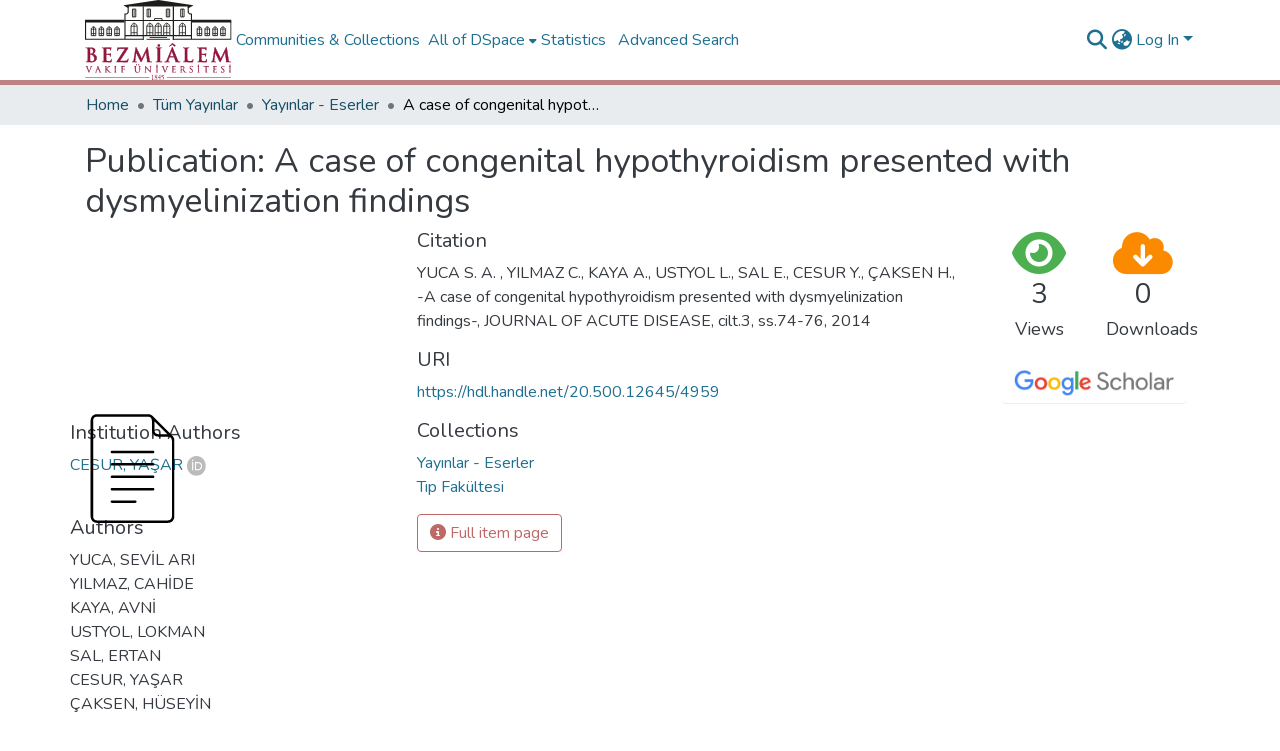

--- FILE ---
content_type: text/html; charset=utf-8
request_url: https://openaccess.bezmialem.edu.tr/entities/publication/2e395454-5467-418c-beba-11cb6bd03021
body_size: 77164
content:
<!DOCTYPE html><html data-critters-container="" lang="en"><head>
  <meta charset="UTF-8">
  <base href="/">
  <title>A case of congenital hypothyroidism presented with dysmyelinization findings</title>
  <meta name="viewport" content="width=device-width,minimum-scale=1">
  <meta http-equiv="cache-control" content="no-store">
<link rel="stylesheet" href="styles.e382c7dd35ca1222.css" media="print" onload="this.media='all'"><noscript><link rel="stylesheet" href="styles.e382c7dd35ca1222.css"></noscript><link rel="stylesheet" type="text/css" class="theme-css" href="bezmialem-theme.css"><link rel="icon" href="assets/bezmialem/images/favicons/favicon.ico" sizes="any" class="theme-head-tag"><link rel="icon" href="assets/bezmialem/images/favicons/favicon.svg" type="image/svg+xml" class="theme-head-tag"><link rel="apple-touch-icon" href="assets/bezmialem/images/favicons/apple-touch-icon.png" class="theme-head-tag"><link rel="manifest" href="assets/bezmialem/images/favicons/manifest.webmanifest" class="theme-head-tag"><meta name="Generator" content="DSpace 8.1"><meta name="title" content="A case of congenital hypothyroidism presented with dysmyelinization findings"><meta name="citation_title" content="A case of congenital hypothyroidism presented with dysmyelinization findings"><meta name="citation_author" content="YUCA, SEVİL ARI"><meta name="citation_author" content="YILMAZ, CAHİDE"><meta name="citation_author" content="KAYA, AVNİ"><meta name="citation_author" content="USTYOL, LOKMAN"><meta name="citation_author" content="SAL, ERTAN"><meta name="citation_author" content="CESUR, YAŞAR"><meta name="citation_author" content="ÇAKSEN, HÜSEYİN"><meta name="citation_publication_date" content="2014-09-01"><meta name="citation_language" content="en"><meta name="citation_abstract_html_url" content="https://hdl.handle.net/20.500.12645/4959"><style ng-app-id="dspace-angular">#skip-to-main-content[_ngcontent-dspace-angular-c2190221462]{position:absolute;top:-40px;left:0;opacity:0;transition:opacity .3s;z-index:calc(var(--ds-nav-z-index) + 1);border-top-left-radius:0;border-top-right-radius:0;border-bottom-left-radius:0}#skip-to-main-content[_ngcontent-dspace-angular-c2190221462]:focus{opacity:1;top:0}</style><style ng-app-id="dspace-angular">.notifications-wrapper{z-index:var(--bs-zindex-popover);text-align:right;overflow-wrap:break-word;word-wrap:break-word;-ms-word-break:break-all;word-break:break-all;word-break:break-word;hyphens:auto}.notifications-wrapper .notification{display:block}.notifications-wrapper.left{left:0}.notifications-wrapper.top{top:0}.notifications-wrapper.right{right:0}.notifications-wrapper.bottom{bottom:0}.notifications-wrapper.center{left:50%;transform:translate(-50%)}.notifications-wrapper.middle{top:50%;transform:translateY(-50%)}.notifications-wrapper.middle.center{transform:translate(-50%,-50%)}@media screen and (max-width: 576px){.notifications-wrapper{width:auto;left:0;right:0}}
</style><style ng-app-id="dspace-angular">.live-region[_ngcontent-dspace-angular-c880772052]{position:fixed;bottom:0;left:0;right:0;padding-left:60px;height:90px;line-height:18px;color:var(--bs-white);background-color:var(--bs-dark);opacity:.94;z-index:var(--ds-live-region-z-index)}</style><style ng-app-id="dspace-angular">[_nghost-dspace-angular-c2658116359]{--ds-header-navbar-border-bottom-style: solid var(--ds-header-navbar-border-bottom-height) var(--ds-header-navbar-border-bottom-color);--ds-expandable-navbar-border-top-style: solid var(--ds-expandable-navbar-border-top-height) var(--ds-expandable-navbar-border-top-color);--ds-expandable-navbar-height: calc(100vh - var(--ds-header-height))}[_nghost-dspace-angular-c2658116359]   div#header-navbar-wrapper[_ngcontent-dspace-angular-c2658116359]{position:relative;border-bottom:var(--ds-header-navbar-border-bottom-style)}[_nghost-dspace-angular-c2658116359]   div#header-navbar-wrapper[_ngcontent-dspace-angular-c2658116359]   div#mobile-navbar-wrapper[_ngcontent-dspace-angular-c2658116359]{width:100%;background-color:var(--ds-expandable-navbar-bg);position:absolute;z-index:var(--ds-nav-z-index);overflow:hidden}[_nghost-dspace-angular-c2658116359]   div#header-navbar-wrapper[_ngcontent-dspace-angular-c2658116359]   div#mobile-navbar-wrapper[_ngcontent-dspace-angular-c2658116359]   nav#collapsible-mobile-navbar[_ngcontent-dspace-angular-c2658116359]{min-height:var(--ds-expandable-navbar-height);height:auto;border-bottom:var(--ds-header-navbar-border-bottom-style)}[_nghost-dspace-angular-c2658116359]     .ds-menu-item, [_nghost-dspace-angular-c2658116359]     .ds-menu-toggler-wrapper{white-space:nowrap;text-decoration:none}[_nghost-dspace-angular-c2658116359]     nav#desktop-navbar #main-site-navigation .ds-menu-item-wrapper, [_nghost-dspace-angular-c2658116359]     nav#desktop-navbar #main-site-navigation .ds-menu-item, [_nghost-dspace-angular-c2658116359]     nav#desktop-navbar #main-site-navigation .ds-menu-toggler-wrapper{display:flex;align-items:center;height:100%}[_nghost-dspace-angular-c2658116359]     nav#desktop-navbar #main-site-navigation .ds-menu-item{padding:var(--ds-navbar-item-vertical-padding) var(--ds-navbar-item-horizontal-padding)}[_nghost-dspace-angular-c2658116359]     nav#desktop-navbar #main-site-navigation .ds-menu-item, [_nghost-dspace-angular-c2658116359]     nav#desktop-navbar #main-site-navigation .ds-menu-toggler-wrapper{color:var(--ds-navbar-link-color)!important}[_nghost-dspace-angular-c2658116359]     nav#desktop-navbar #main-site-navigation .ds-menu-item:hover, [_nghost-dspace-angular-c2658116359]     nav#desktop-navbar #main-site-navigation .ds-menu-item:focus, [_nghost-dspace-angular-c2658116359]     nav#desktop-navbar #main-site-navigation .ds-menu-toggler-wrapper:hover, [_nghost-dspace-angular-c2658116359]     nav#desktop-navbar #main-site-navigation .ds-menu-toggler-wrapper:focus{color:var(--ds-navbar-link-color-hover)!important}[_nghost-dspace-angular-c2658116359]     nav#desktop-navbar #main-site-navigation .dropdown-menu .ds-menu-item{padding:var(--ds-navbar-dropdown-item-vertical-padding) var(--ds-navbar-dropdown-item-horizontal-padding)}[_nghost-dspace-angular-c2658116359]     nav#collapsible-mobile-navbar{border-top:var(--ds-expandable-navbar-border-top-style);padding-top:var(--ds-expandable-navbar-padding-top)}[_nghost-dspace-angular-c2658116359]     nav#collapsible-mobile-navbar #main-site-navigation .ds-menu-item{padding:var(--ds-expandable-navbar-item-vertical-padding) 0}</style><style ng-app-id="dspace-angular">[_nghost-dspace-angular-c945233827]   footer[_ngcontent-dspace-angular-c945233827]{font-size:16px;background-color:#000}[_nghost-dspace-angular-c945233827]   footer[_ngcontent-dspace-angular-c945233827]   .footer-top[_ngcontent-dspace-angular-c945233827]{padding:30px 0 10px;background:#dddbdc}[_nghost-dspace-angular-c945233827]   footer[_ngcontent-dspace-angular-c945233827]   .footer-top[_ngcontent-dspace-angular-c945233827]   .footer-area[_ngcontent-dspace-angular-c945233827], [_nghost-dspace-angular-c945233827]   footer[_ngcontent-dspace-angular-c945233827]   .footer-top[_ngcontent-dspace-angular-c945233827]   .subfooter-area[_ngcontent-dspace-angular-c945233827]{color:#191919;font-size:16px}[_nghost-dspace-angular-c945233827]   footer[_ngcontent-dspace-angular-c945233827]   .footer-top[_ngcontent-dspace-angular-c945233827]   .footer-area[_ngcontent-dspace-angular-c945233827]   a[_ngcontent-dspace-angular-c945233827]{color:#191919}[_nghost-dspace-angular-c945233827]   footer[_ngcontent-dspace-angular-c945233827]   .footer-top[_ngcontent-dspace-angular-c945233827]   .footer-contact[_ngcontent-dspace-angular-c945233827]{margin-bottom:10px}[_nghost-dspace-angular-c945233827]   footer[_ngcontent-dspace-angular-c945233827]   .footer-top[_ngcontent-dspace-angular-c945233827]   .footer-contact[_ngcontent-dspace-angular-c945233827]   h3[_ngcontent-dspace-angular-c945233827]{font-size:22px;margin:0 0 10px;padding:2px 0;line-height:1;font-weight:600;color:#444}[_nghost-dspace-angular-c945233827]   footer[_ngcontent-dspace-angular-c945233827]   .footer-top[_ngcontent-dspace-angular-c945233827]   .footer-contact[_ngcontent-dspace-angular-c945233827]   p[_ngcontent-dspace-angular-c945233827]{font-size:16px;line-height:24px;margin-bottom:0;font-family:Jost,sans-serif;color:#444}[_nghost-dspace-angular-c945233827]   footer[_ngcontent-dspace-angular-c945233827]   .footer-top[_ngcontent-dspace-angular-c945233827]   h4[_ngcontent-dspace-angular-c945233827]{font-size:16px;font-weight:700;color:#444;position:relative;padding-bottom:12px}[_nghost-dspace-angular-c945233827]   footer[_ngcontent-dspace-angular-c945233827]   .footer-top[_ngcontent-dspace-angular-c945233827]   .footer-links[_ngcontent-dspace-angular-c945233827]{margin-bottom:10px}[_nghost-dspace-angular-c945233827]   footer[_ngcontent-dspace-angular-c945233827]   .footer-top[_ngcontent-dspace-angular-c945233827]   .footer-links[_ngcontent-dspace-angular-c945233827]   ul[_ngcontent-dspace-angular-c945233827]{list-style:none;padding:0;margin:0}[_nghost-dspace-angular-c945233827]   footer[_ngcontent-dspace-angular-c945233827]   .footer-top[_ngcontent-dspace-angular-c945233827]   .footer-links[_ngcontent-dspace-angular-c945233827]   ul[_ngcontent-dspace-angular-c945233827]   i[_ngcontent-dspace-angular-c945233827]{padding-right:2px;color:#444;font-size:18px;line-height:1}[_nghost-dspace-angular-c945233827]   footer[_ngcontent-dspace-angular-c945233827]   .footer-top[_ngcontent-dspace-angular-c945233827]   .footer-links[_ngcontent-dspace-angular-c945233827]   ul[_ngcontent-dspace-angular-c945233827]   li[_ngcontent-dspace-angular-c945233827]{padding:10px 0;display:flex;align-items:center}[_nghost-dspace-angular-c945233827]   footer[_ngcontent-dspace-angular-c945233827]   .footer-top[_ngcontent-dspace-angular-c945233827]   .footer-links[_ngcontent-dspace-angular-c945233827]   ul[_ngcontent-dspace-angular-c945233827]   li[_ngcontent-dspace-angular-c945233827]:first-child{padding-top:0}[_nghost-dspace-angular-c945233827]   footer[_ngcontent-dspace-angular-c945233827]   .footer-top[_ngcontent-dspace-angular-c945233827]   .footer-links[_ngcontent-dspace-angular-c945233827]   ul[_ngcontent-dspace-angular-c945233827]   a[_ngcontent-dspace-angular-c945233827]{color:#444;transition:.3s;display:inline-block;line-height:1}[_nghost-dspace-angular-c945233827]   footer[_ngcontent-dspace-angular-c945233827]   .footer-top[_ngcontent-dspace-angular-c945233827]   .footer-links[_ngcontent-dspace-angular-c945233827]   ul[_ngcontent-dspace-angular-c945233827]   a[_ngcontent-dspace-angular-c945233827]:hover{text-decoration:none;color:#47b2e4}[_nghost-dspace-angular-c945233827]   footer[_ngcontent-dspace-angular-c945233827]   .footer-top[_ngcontent-dspace-angular-c945233827]   .social-links[_ngcontent-dspace-angular-c945233827]   a[_ngcontent-dspace-angular-c945233827]{font-size:18px;display:inline-block;background:#d15f85;color:#fff;line-height:1;padding:8px 0;margin-right:4px;border-radius:50%;text-align:center;width:36px;height:36px;transition:.3s}[_nghost-dspace-angular-c945233827]   footer[_ngcontent-dspace-angular-c945233827]   .footer-top[_ngcontent-dspace-angular-c945233827]   .social-links[_ngcontent-dspace-angular-c945233827]   a[_ngcontent-dspace-angular-c945233827]:hover{background:#c84470;color:#fff;text-decoration:none}[_nghost-dspace-angular-c945233827]   footer[_ngcontent-dspace-angular-c945233827]   .bottom-footer[_ngcontent-dspace-angular-c945233827]   ul[_ngcontent-dspace-angular-c945233827]   li[_ngcontent-dspace-angular-c945233827]{display:inline-flex}[_nghost-dspace-angular-c945233827]   footer[_ngcontent-dspace-angular-c945233827]   .bottom-footer[_ngcontent-dspace-angular-c945233827]   ul[_ngcontent-dspace-angular-c945233827]   li[_ngcontent-dspace-angular-c945233827]   a[_ngcontent-dspace-angular-c945233827]{padding:0 calc(var(--bs-spacer) / 2);color:inherit}[_nghost-dspace-angular-c945233827]   footer[_ngcontent-dspace-angular-c945233827]   .bottom-footer[_ngcontent-dspace-angular-c945233827]   ul[_ngcontent-dspace-angular-c945233827]   li[_ngcontent-dspace-angular-c945233827]:not(:last-child):after{content:"";border-right:1px var(--bs-secondary) solid}</style><style ng-app-id="dspace-angular">[_nghost-dspace-angular-c4003433771]{position:fixed;left:0;top:0;z-index:var(--ds-sidebar-z-index)}[_nghost-dspace-angular-c4003433771]   nav#admin-sidebar[_ngcontent-dspace-angular-c4003433771]{max-width:var(--ds-admin-sidebar-fixed-element-width);display:flex;flex-direction:column;flex-wrap:nowrap}[_nghost-dspace-angular-c4003433771]   nav#admin-sidebar[_ngcontent-dspace-angular-c4003433771]   div#sidebar-top-level-items-container[_ngcontent-dspace-angular-c4003433771]{flex:1 1 auto;overflow-x:hidden;overflow-y:auto}[_nghost-dspace-angular-c4003433771]   nav#admin-sidebar[_ngcontent-dspace-angular-c4003433771]   div#sidebar-top-level-items-container[_ngcontent-dspace-angular-c4003433771]::-webkit-scrollbar{width:var(--ds-dark-scrollbar-width);height:3px}[_nghost-dspace-angular-c4003433771]   nav#admin-sidebar[_ngcontent-dspace-angular-c4003433771]   div#sidebar-top-level-items-container[_ngcontent-dspace-angular-c4003433771]::-webkit-scrollbar-button{background-color:var(--ds-dark-scrollbar-bg)}[_nghost-dspace-angular-c4003433771]   nav#admin-sidebar[_ngcontent-dspace-angular-c4003433771]   div#sidebar-top-level-items-container[_ngcontent-dspace-angular-c4003433771]::-webkit-scrollbar-track{background-color:var(--ds-dark-scrollbar-alt-bg)}[_nghost-dspace-angular-c4003433771]   nav#admin-sidebar[_ngcontent-dspace-angular-c4003433771]   div#sidebar-top-level-items-container[_ngcontent-dspace-angular-c4003433771]::-webkit-scrollbar-track-piece{background-color:var(--ds-dark-scrollbar-bg)}[_nghost-dspace-angular-c4003433771]   nav#admin-sidebar[_ngcontent-dspace-angular-c4003433771]   div#sidebar-top-level-items-container[_ngcontent-dspace-angular-c4003433771]::-webkit-scrollbar-thumb{height:50px;background-color:var(--ds-dark-scrollbar-fg);border-radius:3px}[_nghost-dspace-angular-c4003433771]   nav#admin-sidebar[_ngcontent-dspace-angular-c4003433771]   div#sidebar-top-level-items-container[_ngcontent-dspace-angular-c4003433771]::-webkit-scrollbar-corner{background-color:var(--ds-dark-scrollbar-alt-bg)}[_nghost-dspace-angular-c4003433771]   nav#admin-sidebar[_ngcontent-dspace-angular-c4003433771]   div#sidebar-top-level-items-container[_ngcontent-dspace-angular-c4003433771]::-webkit-resizer{background-color:var(--ds-dark-scrollbar-bg)}[_nghost-dspace-angular-c4003433771]   nav#admin-sidebar[_ngcontent-dspace-angular-c4003433771]   img#admin-sidebar-logo[_ngcontent-dspace-angular-c4003433771]{height:var(--ds-admin-sidebar-logo-height)}[_nghost-dspace-angular-c4003433771]   nav#admin-sidebar[_ngcontent-dspace-angular-c4003433771]     .sidebar-full-width-container{width:100%;padding-left:0;padding-right:0;margin-left:0;margin-right:0}[_nghost-dspace-angular-c4003433771]   nav#admin-sidebar[_ngcontent-dspace-angular-c4003433771]     .sidebar-item{padding-top:var(--ds-admin-sidebar-item-padding);padding-bottom:var(--ds-admin-sidebar-item-padding)}[_nghost-dspace-angular-c4003433771]   nav#admin-sidebar[_ngcontent-dspace-angular-c4003433771]     .sidebar-section-wrapper{display:flex;flex-direction:row;flex-wrap:nowrap;align-items:stretch}[_nghost-dspace-angular-c4003433771]   nav#admin-sidebar[_ngcontent-dspace-angular-c4003433771]     .sidebar-section-wrapper>.sidebar-fixed-element-wrapper{min-width:var(--ds-admin-sidebar-fixed-element-width);flex:1 1 auto;display:flex;flex-direction:row;justify-content:center;align-items:center}[_nghost-dspace-angular-c4003433771]   nav#admin-sidebar[_ngcontent-dspace-angular-c4003433771]     .sidebar-section-wrapper>.sidebar-collapsible-element-outer-wrapper{display:flex;flex-wrap:wrap;justify-content:flex-end;max-width:calc(100% - var(--ds-admin-sidebar-fixed-element-width));padding-left:var(--ds-dark-scrollbar-width);overflow-x:hidden}[_nghost-dspace-angular-c4003433771]   nav#admin-sidebar[_ngcontent-dspace-angular-c4003433771]     .sidebar-section-wrapper>.sidebar-collapsible-element-outer-wrapper>.sidebar-collapsible-element-inner-wrapper{min-width:calc(var(--ds-admin-sidebar-collapsible-element-width) - var(--ds-dark-scrollbar-width));height:100%;padding-right:var(--ds-admin-sidebar-item-padding)}[_nghost-dspace-angular-c4003433771]   nav#admin-sidebar[_ngcontent-dspace-angular-c4003433771]{background-color:var(--ds-admin-sidebar-bg)}[_nghost-dspace-angular-c4003433771]   nav#admin-sidebar[_ngcontent-dspace-angular-c4003433771]    {color:#fff}[_nghost-dspace-angular-c4003433771]   nav#admin-sidebar[_ngcontent-dspace-angular-c4003433771]     a{color:var(--ds-admin-sidebar-link-color);text-decoration:none}[_nghost-dspace-angular-c4003433771]   nav#admin-sidebar[_ngcontent-dspace-angular-c4003433771]     a:hover, [_nghost-dspace-angular-c4003433771]   nav#admin-sidebar[_ngcontent-dspace-angular-c4003433771]     a:focus{color:var(--ds-admin-sidebar-link-hover-color)}[_nghost-dspace-angular-c4003433771]   nav#admin-sidebar[_ngcontent-dspace-angular-c4003433771]   div#sidebar-header-container[_ngcontent-dspace-angular-c4003433771]{background-color:var(--ds-admin-sidebar-header-bg)}[_nghost-dspace-angular-c4003433771]   nav#admin-sidebar[_ngcontent-dspace-angular-c4003433771]   div#sidebar-header-container[_ngcontent-dspace-angular-c4003433771]   .sidebar-fixed-element-wrapper[_ngcontent-dspace-angular-c4003433771]{background-color:var(--ds-admin-sidebar-header-bg)}  .browser-firefox-windows{--ds-dark-scrollbar-width: 20px}</style><style ng-app-id="dspace-angular">@media (max-width: 991.98px){.container[_ngcontent-dspace-angular-c3196444830]{width:100%;max-width:none}}</style><style ng-app-id="dspace-angular">@charset "UTF-8";.nav-breadcrumb[_ngcontent-dspace-angular-c1114476248]{background-color:var(--ds-breadcrumb-bg)}.breadcrumb[_ngcontent-dspace-angular-c1114476248]{border-radius:0;padding-bottom:calc(var(--ds-content-spacing) / 2);padding-top:calc(var(--ds-content-spacing) / 2);background-color:var(--ds-breadcrumb-bg)}li.breadcrumb-item[_ngcontent-dspace-angular-c1114476248]{display:flex}.breadcrumb-item-limiter[_ngcontent-dspace-angular-c1114476248]{display:inline-block;max-width:var(--ds-breadcrumb-max-length)}.breadcrumb-item-limiter[_ngcontent-dspace-angular-c1114476248] > *[_ngcontent-dspace-angular-c1114476248]{max-width:100%;display:block}li.breadcrumb-item[_ngcontent-dspace-angular-c1114476248]   a[_ngcontent-dspace-angular-c1114476248]{color:var(--ds-breadcrumb-link-color)}li.breadcrumb-item.active[_ngcontent-dspace-angular-c1114476248]{color:var(--ds-breadcrumb-link-active-color)}.breadcrumb-item[_ngcontent-dspace-angular-c1114476248] + .breadcrumb-item[_ngcontent-dspace-angular-c1114476248]:before{display:block;content:"\2022"!important}</style><style ng-app-id="dspace-angular">.source-logo[_ngcontent-dspace-angular-c550981753]{max-height:var(--ds-header-logo-height)}.source-logo-container[_ngcontent-dspace-angular-c550981753]{width:var(--ds-qa-logo-width);display:flex;justify-content:center}.sections-gap[_ngcontent-dspace-angular-c550981753]{gap:1rem}</style><style ng-app-id="dspace-angular">[_nghost-dspace-angular-c4059643400]{display:none}</style><style ng-app-id="dspace-angular">[_nghost-dspace-angular-c46866287]{width:100%}</style><style ng-app-id="dspace-angular">button[_ngcontent-dspace-angular-c161498992]{background:none;border:none;color:#00f;cursor:pointer;text-decoration:underline;padding:0;font-size:14px}.toggle-button[_ngcontent-dspace-angular-c161498992]{color:#5f9ea0;cursor:pointer;text-decoration:underline;font-size:14px}.toggle-button[_ngcontent-dspace-angular-c161498992]:hover{text-decoration:none}.metrics-col[_ngcontent-dspace-angular-c161498992]{width:20.83%}.left-col[_ngcontent-dspace-angular-c161498992]{width:29.16%}</style><style ng-app-id="dspace-angular">[_nghost-dspace-angular-c1195960852]{display:block}ds-listable-object-component-loader[_ngcontent-dspace-angular-c1195960852]{margin-bottom:10px;display:block}</style><style ng-app-id="dspace-angular">[_nghost-dspace-angular-c1111812901]   body[_ngcontent-dspace-angular-c1111812901]{margin-top:20px;background:#fafafa}[_nghost-dspace-angular-c1111812901]   .order-card[_ngcontent-dspace-angular-c1111812901]{color:#fff}[_nghost-dspace-angular-c1111812901]   .bg-c-blue[_ngcontent-dspace-angular-c1111812901]{background:linear-gradient(45deg,#4099ff,#0659b8)}[_nghost-dspace-angular-c1111812901]   .bg-c-blue-light[_ngcontent-dspace-angular-c1111812901]{background:linear-gradient(45deg,#bcd4e6,#b0c4de)}[_nghost-dspace-angular-c1111812901]   .bg-c-blue-columbia[_ngcontent-dspace-angular-c1111812901]{background:linear-gradient(45deg,#9bc4e2,#c4d8e2)}[_nghost-dspace-angular-c1111812901]   .bg-c-green[_ngcontent-dspace-angular-c1111812901]{background:linear-gradient(45deg,#2ed8b6,#59e0c5)}[_nghost-dspace-angular-c1111812901]   .bg-c-yellow[_ngcontent-dspace-angular-c1111812901]{background:linear-gradient(45deg,#ffb64d,#ffcb80)}[_nghost-dspace-angular-c1111812901]   .bg-c-pink[_ngcontent-dspace-angular-c1111812901]{background:linear-gradient(45deg,#ff5370,#ff869a)}[_nghost-dspace-angular-c1111812901]   .bg-c-orange[_ngcontent-dspace-angular-c1111812901]{background:linear-gradient(45deg,#ff7f00,#ffac38)}[_nghost-dspace-angular-c1111812901]   .bg-c-brown[_ngcontent-dspace-angular-c1111812901]{background:linear-gradient(45deg,#a17744,#61431e)}[_nghost-dspace-angular-c1111812901]   .bg-c-wos[_ngcontent-dspace-angular-c1111812901]{background:linear-gradient(45deg,#683582,#e0aff9)}[_nghost-dspace-angular-c1111812901]   .bg-c-scopus[_ngcontent-dspace-angular-c1111812901]{background:linear-gradient(45deg,#ff9831,#f7b75e)}[_nghost-dspace-angular-c1111812901]   .card[_ngcontent-dspace-angular-c1111812901]{border-radius:5px;box-shadow:0 1px 2.94px .06px #041a3729;border:none;margin-bottom:30px;transition:all .3s ease-in-out}[_nghost-dspace-angular-c1111812901]   .card[_ngcontent-dspace-angular-c1111812901]   .card-block[_ngcontent-dspace-angular-c1111812901]{padding:25px}[_nghost-dspace-angular-c1111812901]   .order-card[_ngcontent-dspace-angular-c1111812901]   i[_ngcontent-dspace-angular-c1111812901]{font-size:26px}[_nghost-dspace-angular-c1111812901]   .f-left[_ngcontent-dspace-angular-c1111812901]{float:left}[_nghost-dspace-angular-c1111812901]   .f-right[_ngcontent-dspace-angular-c1111812901]{float:right}[_nghost-dspace-angular-c1111812901]   .card[_ngcontent-dspace-angular-c1111812901]{background-color:#fff;border-radius:10px;border:none;position:relative;margin-bottom:30px;box-shadow:0 .46875rem 2.1875rem #5a61691a,0 .9375rem 1.40625rem #5a61691a,0 .25rem .53125rem #5a61691f,0 .125rem .1875rem #5a61691a}[_nghost-dspace-angular-c1111812901]   .l-bg-cherry[_ngcontent-dspace-angular-c1111812901]{background:linear-gradient(to right,#493240,#f09)!important;color:#fff}[_nghost-dspace-angular-c1111812901]   .l-bg-blue-dark[_ngcontent-dspace-angular-c1111812901]{background:linear-gradient(to right,#373b44,#4286f4)!important;color:#fff}[_nghost-dspace-angular-c1111812901]   .l-bg-green-dark[_ngcontent-dspace-angular-c1111812901]{background:linear-gradient(to right,#0a504a,#38ef7d)!important;color:#fff}[_nghost-dspace-angular-c1111812901]   .l-bg-orange-dark[_ngcontent-dspace-angular-c1111812901]{background:linear-gradient(to right,#a86008,#ffba56)!important;color:#fff}[_nghost-dspace-angular-c1111812901]   .l-bg-brown[_ngcontent-dspace-angular-c1111812901]{background:linear-gradient(to right,#a86008,#b68c4d)!important;color:#fff}[_nghost-dspace-angular-c1111812901]   .card[_ngcontent-dspace-angular-c1111812901]   .card-statistic-3[_ngcontent-dspace-angular-c1111812901]   .card-icon-large[_ngcontent-dspace-angular-c1111812901]   .fas[_ngcontent-dspace-angular-c1111812901], [_nghost-dspace-angular-c1111812901]   .card[_ngcontent-dspace-angular-c1111812901]   .card-statistic-3[_ngcontent-dspace-angular-c1111812901]   .card-icon-large[_ngcontent-dspace-angular-c1111812901]   .far[_ngcontent-dspace-angular-c1111812901], [_nghost-dspace-angular-c1111812901]   .card[_ngcontent-dspace-angular-c1111812901]   .card-statistic-3[_ngcontent-dspace-angular-c1111812901]   .card-icon-large[_ngcontent-dspace-angular-c1111812901]   .fab[_ngcontent-dspace-angular-c1111812901], [_nghost-dspace-angular-c1111812901]   .card[_ngcontent-dspace-angular-c1111812901]   .card-statistic-3[_ngcontent-dspace-angular-c1111812901]   .card-icon-large[_ngcontent-dspace-angular-c1111812901]   .fal[_ngcontent-dspace-angular-c1111812901]{font-size:110px}[_nghost-dspace-angular-c1111812901]   .card[_ngcontent-dspace-angular-c1111812901]   .card-statistic-3[_ngcontent-dspace-angular-c1111812901]   .card-icon[_ngcontent-dspace-angular-c1111812901]{text-align:center;line-height:50px;margin-left:15px;color:#000;position:absolute;right:-5px;top:20px;opacity:.1}[_nghost-dspace-angular-c1111812901]   .l-bg-green[_ngcontent-dspace-angular-c1111812901]{background:linear-gradient(135deg,#23bdb8,#43e794)!important;color:#fff}[_nghost-dspace-angular-c1111812901]   .l-bg-orange[_ngcontent-dspace-angular-c1111812901]{background:linear-gradient(to right,#ffe761,#ffba56)!important;color:#fff}[_nghost-dspace-angular-c1111812901]   .l-bg-cyan[_ngcontent-dspace-angular-c1111812901]{background:linear-gradient(135deg,#289cf5,#84c0ec)!important;color:#fff}[_nghost-dspace-angular-c1111812901]   #logo-gallery-wrapper[_ngcontent-dspace-angular-c1111812901]{overflow:hidden;position:relative}[_nghost-dspace-angular-c1111812901]   #logo-gallery[_ngcontent-dspace-angular-c1111812901]{margin:0;padding:0;position:relative;list-style-type:none;display:flex}[_nghost-dspace-angular-c1111812901]   #logo-gallery[_ngcontent-dspace-angular-c1111812901]   .logo-gallery-figure[_ngcontent-dspace-angular-c1111812901]{margin:0;padding:0 1.6rem;overflow:hidden}[_nghost-dspace-angular-c1111812901]   #logo-gallery[_ngcontent-dspace-angular-c1111812901]   .logo-gallery-figure[_ngcontent-dspace-angular-c1111812901]   img[_ngcontent-dspace-angular-c1111812901]{height:auto;max-height:50px;position:relative;filter:grayscale(1);transition:all .4s}[_nghost-dspace-angular-c1111812901]   #logo-gallery[_ngcontent-dspace-angular-c1111812901]   .logo-gallery-figure[_ngcontent-dspace-angular-c1111812901]   img[_ngcontent-dspace-angular-c1111812901]:hover{filter:grayscale(0)}</style><style ng-app-id="dspace-angular">.btn-primary[_ngcontent-dspace-angular-c2830790538]{border:0;background-color:#0000}.google-scholar-logo[_ngcontent-dspace-angular-c2830790538]{aspect-ratio:auto;width:150px}.button-container[_ngcontent-dspace-angular-c2830790538]{display:inline-block}.button-link[_ngcontent-dspace-angular-c2830790538]{text-decoration:none;color:#fff}.button-link[_ngcontent-dspace-angular-c2830790538]:hover{color:#fff}</style><style ng-app-id="dspace-angular">[_nghost-dspace-angular-c890813688]   .simple-view-element[_ngcontent-dspace-angular-c890813688]{margin-bottom:15px}[_nghost-dspace-angular-c890813688]   .simple-view-element-header[_ngcontent-dspace-angular-c890813688]{font-size:1.25rem}</style><style ng-app-id="dspace-angular">.limit-width[_ngcontent-dspace-angular-c3650179523]{max-width:var(--ds-thumbnail-max-width)}img[_ngcontent-dspace-angular-c3650179523]{max-width:100%}.outer[_ngcontent-dspace-angular-c3650179523]{position:relative}.outer[_ngcontent-dspace-angular-c3650179523]:before{display:block;content:"";width:100%;padding-top:141.4285714286%}.outer[_ngcontent-dspace-angular-c3650179523] > .inner[_ngcontent-dspace-angular-c3650179523]{position:absolute;inset:0}.outer[_ngcontent-dspace-angular-c3650179523] > .inner[_ngcontent-dspace-angular-c3650179523] > .thumbnail-placeholder[_ngcontent-dspace-angular-c3650179523]{background:var(--ds-thumbnail-placeholder-background);border:var(--ds-thumbnail-placeholder-border);color:var(--ds-thumbnail-placeholder-color);font-weight:700}.outer[_ngcontent-dspace-angular-c3650179523] > .inner[_ngcontent-dspace-angular-c3650179523] > .centered[_ngcontent-dspace-angular-c3650179523]{width:100%;height:100%;display:flex;justify-content:center;align-items:center;text-align:center}</style><style ng-app-id="dspace-angular">[_nghost-dspace-angular-c4033242600]   #main-site-header[_ngcontent-dspace-angular-c4033242600]{min-height:var(--ds-header-height);background-color:var(--ds-header-bg)}@media (min-width: 768px){[_nghost-dspace-angular-c4033242600]   #main-site-header[_ngcontent-dspace-angular-c4033242600]{height:var(--ds-header-height)}}[_nghost-dspace-angular-c4033242600]   #main-site-header-container[_ngcontent-dspace-angular-c4033242600]{min-height:var(--ds-header-height)}[_nghost-dspace-angular-c4033242600]   img#header-logo[_ngcontent-dspace-angular-c4033242600]{height:var(--ds-header-logo-height)}[_nghost-dspace-angular-c4033242600]   button#navbar-toggler[_ngcontent-dspace-angular-c4033242600]{color:var(--ds-header-icon-color)}[_nghost-dspace-angular-c4033242600]   button#navbar-toggler[_ngcontent-dspace-angular-c4033242600]:hover, [_nghost-dspace-angular-c4033242600]   button#navbar-toggler[_ngcontent-dspace-angular-c4033242600]:focus{color:var(--ds-header-icon-color-hover)}</style><style ng-app-id="dspace-angular">.ds-context-help-toggle[_ngcontent-dspace-angular-c2255109366]{color:var(--ds-header-icon-color);background-color:var(--ds-header-bg)}.ds-context-help-toggle[_ngcontent-dspace-angular-c2255109366]:hover, .ds-context-help-toggle[_ngcontent-dspace-angular-c2255109366]:focus{color:var(--ds-header-icon-color-hover)}</style><style ng-app-id="dspace-angular">input[type=text][_ngcontent-dspace-angular-c3723375644]{margin-top:calc(-.5 * var(--bs-font-size-base));background-color:#fff!important;border-color:var(--ds-header-icon-color)}input[type=text].collapsed[_ngcontent-dspace-angular-c3723375644]{opacity:0}.submit-icon[_ngcontent-dspace-angular-c3723375644]{cursor:pointer;position:sticky;top:0;border:0!important;color:var(--ds-header-icon-color)}.submit-icon[_ngcontent-dspace-angular-c3723375644]:hover, .submit-icon[_ngcontent-dspace-angular-c3723375644]:focus{color:var(--ds-header-icon-color-hover)}@media screen and (max-width: 768px){.query[_ngcontent-dspace-angular-c3723375644]:focus{max-width:250px!important;width:40vw!important}}</style><style ng-app-id="dspace-angular">.dropdown-toggle[_ngcontent-dspace-angular-c1214325702]:after{display:none}.dropdown-toggle[_ngcontent-dspace-angular-c1214325702]{color:var(--ds-header-icon-color)}.dropdown-toggle[_ngcontent-dspace-angular-c1214325702]:hover, .dropdown-toggle[_ngcontent-dspace-angular-c1214325702]:focus{color:var(--ds-header-icon-color-hover)}.dropdown-item[_ngcontent-dspace-angular-c1214325702]{cursor:pointer}</style><style ng-app-id="dspace-angular">#loginDropdownMenu[_ngcontent-dspace-angular-c1273030085], #logoutDropdownMenu[_ngcontent-dspace-angular-c1273030085]{min-width:330px;z-index:1002}#loginDropdownMenu[_ngcontent-dspace-angular-c1273030085]{min-height:75px}.dropdown-item.active[_ngcontent-dspace-angular-c1273030085], .dropdown-item[_ngcontent-dspace-angular-c1273030085]:active, .dropdown-item[_ngcontent-dspace-angular-c1273030085]:hover, .dropdown-item[_ngcontent-dspace-angular-c1273030085]:focus{background-color:#0000!important}.loginLink[_ngcontent-dspace-angular-c1273030085], .dropdownLogin[_ngcontent-dspace-angular-c1273030085], .logoutLink[_ngcontent-dspace-angular-c1273030085], .dropdownLogout[_ngcontent-dspace-angular-c1273030085]{color:var(--ds-header-icon-color)}.loginLink[_ngcontent-dspace-angular-c1273030085]:hover, .loginLink[_ngcontent-dspace-angular-c1273030085]:focus, .dropdownLogin[_ngcontent-dspace-angular-c1273030085]:hover, .dropdownLogin[_ngcontent-dspace-angular-c1273030085]:focus, .logoutLink[_ngcontent-dspace-angular-c1273030085]:hover, .logoutLink[_ngcontent-dspace-angular-c1273030085]:focus, .dropdownLogout[_ngcontent-dspace-angular-c1273030085]:hover, .dropdownLogout[_ngcontent-dspace-angular-c1273030085]:focus{color:var(--ds-header-icon-color-hover)}.dropdownLogin[_ngcontent-dspace-angular-c1273030085]:not(:focus-visible).active, .dropdownLogin[_ngcontent-dspace-angular-c1273030085]:not(:focus-visible):active, .dropdownLogin[_ngcontent-dspace-angular-c1273030085]:not(:focus-visible).active:focus, .dropdownLogin[_ngcontent-dspace-angular-c1273030085]:not(:focus-visible):active:focus, .dropdownLogout[_ngcontent-dspace-angular-c1273030085]:not(:focus-visible).active, .dropdownLogout[_ngcontent-dspace-angular-c1273030085]:not(:focus-visible):active, .dropdownLogout[_ngcontent-dspace-angular-c1273030085]:not(:focus-visible).active:focus, .dropdownLogout[_ngcontent-dspace-angular-c1273030085]:not(:focus-visible):active:focus{box-shadow:unset}</style><style ng-app-id="dspace-angular">[_nghost-dspace-angular-c32708075]   .ds-menu-item[_ngcontent-dspace-angular-c32708075]{display:inline-block}</style><style ng-app-id="dspace-angular">[_nghost-dspace-angular-c1792915449]   .ds-menu-item-wrapper[_ngcontent-dspace-angular-c1792915449]{position:relative}[_nghost-dspace-angular-c1792915449]   .dropdown-menu[_ngcontent-dspace-angular-c1792915449]{overflow:hidden}@media (max-width: 767.98px){[_nghost-dspace-angular-c1792915449]   .dropdown-menu[_ngcontent-dspace-angular-c1792915449]{border:0;background-color:var(--ds-expandable-navbar-bg)}}@media (min-width: 768px){[_nghost-dspace-angular-c1792915449]   .dropdown-menu[_ngcontent-dspace-angular-c1792915449]{border-top-left-radius:0;border-top-right-radius:0;background-color:var(--ds-navbar-dropdown-bg)}}[_nghost-dspace-angular-c1792915449]   .toggle-menu-icon[_ngcontent-dspace-angular-c1792915449], [_nghost-dspace-angular-c1792915449]   .toggle-menu-icon[_ngcontent-dspace-angular-c1792915449]:hover{text-decoration:none}</style><style ng-app-id="dspace-angular">.login-container[_ngcontent-dspace-angular-c3868940760]{max-width:350px}a[_ngcontent-dspace-angular-c3868940760]{white-space:normal;padding:.25rem .75rem}</style><style ng-app-id="dspace-angular">[_nghost-dspace-angular-c1694367146]   .ds-menu-item[_ngcontent-dspace-angular-c1694367146]{display:inline-block}</style><style ng-app-id="dspace-angular">[_nghost-dspace-angular-c4026808668]     .card{margin-bottom:var(--ds-submission-sections-margin-bottom);overflow:unset}.section-focus[_ngcontent-dspace-angular-c4026808668]{border-radius:var(--bs-border-radius);box-shadow:var(--bs-btn-focus-box-shadow)}[_nghost-dspace-angular-c4026808668]     .card:first-of-type{border-bottom:var(--bs-card-border-width) solid var(--bs-card-border-color)!important;border-bottom-left-radius:var(--bs-card-border-radius)!important;border-bottom-right-radius:var(--bs-card-border-radius)!important}[_nghost-dspace-angular-c4026808668]     .card-header button{box-shadow:none!important;width:100%}</style><style ng-app-id="dspace-angular">.form-login[_ngcontent-dspace-angular-c1918770181]   .form-control[_ngcontent-dspace-angular-c1918770181]:focus{z-index:2}.form-login[_ngcontent-dspace-angular-c1918770181]   input[type=email][_ngcontent-dspace-angular-c1918770181]{margin-bottom:-1px;border-bottom-right-radius:0;border-bottom-left-radius:0}.form-login[_ngcontent-dspace-angular-c1918770181]   input[type=password][_ngcontent-dspace-angular-c1918770181]{border-top-left-radius:0;border-top-right-radius:0}.dropdown-item[_ngcontent-dspace-angular-c1918770181]{white-space:normal;padding:.25rem .75rem}</style><link href="http://orcid.org/0000-0002-8972-6494" rel="author"><link href="https://openaccess.bezmialem.edu.tr/signposting/describedby/2e395454-5467-418c-beba-11cb6bd03021" rel="describedby" type="application/vnd.datacite.datacite+xml"><link href="https://hdl.handle.net/20.500.12645/4959" rel="cite-as"><link href="https://openaccess.bezmialem.edu.tr/signposting/linksets/2e395454-5467-418c-beba-11cb6bd03021" rel="linkset" type="application/linkset"><link href="https://openaccess.bezmialem.edu.tr/signposting/linksets/2e395454-5467-418c-beba-11cb6bd03021/json" rel="linkset" type="application/linkset+json"><link href="https://schema.org/AboutPage" rel="type"><link href="https://schema.org/ScholarlyArticle" rel="type"><style ng-app-id="dspace-angular">[_nghost-dspace-angular-c1520500481]{display:inline-block}.orcid-icon[_ngcontent-dspace-angular-c1520500481]{height:1.2rem}.orcid-icon.not-authenticated[_ngcontent-dspace-angular-c1520500481]{filter:grayscale(100%)}</style></head>

<body>
  <ds-app _nghost-dspace-angular-c1010256252="" ng-version="17.3.12" ng-server-context="ssr"><ds-root _ngcontent-dspace-angular-c1010256252="" data-used-theme="base"><ds-base-root _nghost-dspace-angular-c2190221462="" class="ng-tns-c2190221462-0 ng-star-inserted"><button _ngcontent-dspace-angular-c2190221462="" id="skip-to-main-content" class="sr-only ng-tns-c2190221462-0"> Skip to main content
</button><div _ngcontent-dspace-angular-c2190221462="" class="outer-wrapper ng-tns-c2190221462-0 ng-trigger ng-trigger-slideSidebarPadding" style="padding-left: 0;"><ds-admin-sidebar _ngcontent-dspace-angular-c2190221462="" class="ng-tns-c2190221462-0" data-used-theme="base"><ds-base-admin-sidebar _nghost-dspace-angular-c4003433771="" class="ng-tns-c4003433771-2 ng-star-inserted" style=""><!----></ds-base-admin-sidebar><!----></ds-admin-sidebar><div _ngcontent-dspace-angular-c2190221462="" class="inner-wrapper ng-tns-c2190221462-0"><ds-system-wide-alert-banner _ngcontent-dspace-angular-c2190221462="" class="ng-tns-c2190221462-0" _nghost-dspace-angular-c296375887=""><!----></ds-system-wide-alert-banner><ds-header-navbar-wrapper _ngcontent-dspace-angular-c2190221462="" class="ng-tns-c2190221462-0" data-used-theme="bezmialem"><ds-themed-header-navbar-wrapper _nghost-dspace-angular-c2658116359="" class="ng-tns-c2658116359-1 ng-star-inserted" style=""><div _ngcontent-dspace-angular-c2658116359="" id="header-navbar-wrapper" class="ng-tns-c2658116359-1"><ds-header _ngcontent-dspace-angular-c2658116359="" class="ng-tns-c2658116359-1" data-used-theme="bezmialem"><ds-themed-header _nghost-dspace-angular-c4033242600="" class="ng-star-inserted"><header _ngcontent-dspace-angular-c4033242600="" id="main-site-header"><div _ngcontent-dspace-angular-c4033242600="" id="main-site-header-container" class="container h-100 d-flex flex-row flex-wrap align-items-center justify-content-between gapx-3 gapy-2"><div _ngcontent-dspace-angular-c4033242600="" id="header-left" class="h-100 flex-fill d-flex flex-row flex-nowrap justify-content-start align-items-center gapx-3" role="presentation"><a _ngcontent-dspace-angular-c4033242600="" routerlink="/home" class="d-block my-2 my-md-0" aria-label="Home" href="/home"><img _ngcontent-dspace-angular-c4033242600="" id="header-logo" src="assets/bezmialem/images/dspace-logo.svg" alt="Repository logo"></a><nav _ngcontent-dspace-angular-c4033242600="" id="desktop-navbar" class="navbar navbar-expand p-0 align-items-stretch align-self-stretch ng-star-inserted" aria-label="Main navigation bar"><ds-navbar _ngcontent-dspace-angular-c4033242600="" data-used-theme="bezmialem"><ds-themed-navbar _nghost-dspace-angular-c3166591869="" class="ng-tns-c3166591869-4 ng-star-inserted" style=""><!----><div _ngcontent-dspace-angular-c3166591869="" role="menubar" id="main-site-navigation" class="navbar-nav h-100 align-items-md-stretch gapx-3 ng-tns-c3166591869-4 navbar-nav-desktop"><ds-navbar-section _nghost-dspace-angular-c693881525="" class="ng-star-inserted"><div _ngcontent-dspace-angular-c693881525="" class="ds-menu-item-wrapper text-md-center" id="navbar-section-browse_global_communities_and_collections"><ds-link-menu-item _nghost-dspace-angular-c32708075="" class="ng-star-inserted"><a _ngcontent-dspace-angular-c32708075="" role="menuitem" href="/community-list" class="ds-menu-item" data-test="link-menu-item.menu.section.browse_global_communities_and_collections">Communities &amp; Collections</a></ds-link-menu-item><!----></div></ds-navbar-section><!----><!----><ds-expandable-navbar-section class="ng-star-inserted" data-used-theme="base"><ds-base-expandable-navbar-section _nghost-dspace-angular-c1792915449="" class="ng-tns-c1792915449-7 ng-star-inserted"><div _ngcontent-dspace-angular-c1792915449="" data-test="navbar-section-wrapper" class="ds-menu-item-wrapper text-md-center ng-tns-c1792915449-7" id="expandable-navbar-section-browse_global"><a _ngcontent-dspace-angular-c1792915449="" href="javascript:void(0);" routerlinkactive="active" role="menuitem" aria-haspopup="menu" data-test="navbar-section-toggler" class="d-flex flex-row flex-nowrap align-items-center gapx-1 ds-menu-toggler-wrapper ng-tns-c1792915449-7" aria-expanded="false" aria-controls="expandable-navbar-section-browse_global-dropdown"><span _ngcontent-dspace-angular-c1792915449="" class="flex-fill ng-tns-c1792915449-7"><ds-text-menu-item _nghost-dspace-angular-c1694367146="" class="ng-star-inserted"><span _ngcontent-dspace-angular-c1694367146="" class="ds-menu-item">All of DSpace</span></ds-text-menu-item><!----></span><i _ngcontent-dspace-angular-c1792915449="" aria-hidden="true" class="fas fa-caret-down fa-xs toggle-menu-icon ng-tns-c1792915449-7"></i></a><!----></div></ds-base-expandable-navbar-section><!----></ds-expandable-navbar-section><!----><!----><ds-navbar-section _nghost-dspace-angular-c693881525="" class="ng-star-inserted"><div _ngcontent-dspace-angular-c693881525="" class="ds-menu-item-wrapper text-md-center" id="navbar-section-statistics_item_2e395454-5467-418c-beba-11cb6bd03021"><ds-link-menu-item _nghost-dspace-angular-c32708075="" class="ng-star-inserted"><a _ngcontent-dspace-angular-c32708075="" role="menuitem" href="/statistics/items/2e395454-5467-418c-beba-11cb6bd03021" class="ds-menu-item" data-test="link-menu-item.menu.section.statistics">Statistics</a></ds-link-menu-item><!----></div></ds-navbar-section><!----><!----><!----><div _ngcontent-dspace-angular-c3166591869="" class="nav-item d-flex align-items-center ng-tns-c3166591869-4"><a _ngcontent-dspace-angular-c3166591869="" href="/info/privacy" class="nav-link ng-tns-c3166591869-4">Advanced Search&nbsp;</a></div></div></ds-themed-navbar><!----></ds-navbar></nav><!----></div><div _ngcontent-dspace-angular-c4033242600="" id="header-right" class="h-100 d-flex flex-row flex-nowrap justify-content-end align-items-center gapx-1 ml-auto"><ds-search-navbar _ngcontent-dspace-angular-c4033242600="" data-used-theme="base"><ds-base-search-navbar _nghost-dspace-angular-c3723375644="" class="ng-tns-c3723375644-5 ng-star-inserted" style=""><div _ngcontent-dspace-angular-c3723375644="" class="ng-tns-c3723375644-5" title="Search"><div _ngcontent-dspace-angular-c3723375644="" class="d-inline-block position-relative ng-tns-c3723375644-5"><form _ngcontent-dspace-angular-c3723375644="" novalidate="" autocomplete="on" class="d-flex ng-tns-c3723375644-5 ng-untouched ng-pristine ng-valid"><input _ngcontent-dspace-angular-c3723375644="" name="query" formcontrolname="query" type="text" class="bg-transparent position-absolute form-control dropdown-menu-right pl-1 pr-4 ng-tns-c3723375644-5 display ng-trigger ng-trigger-toggleAnimation ng-untouched ng-pristine ng-valid" placeholder="" tabindex="-1" aria-label="Search" value="" style="width: 0; opacity: 0;"><button _ngcontent-dspace-angular-c3723375644="" type="button" class="submit-icon btn btn-link btn-link-inline ng-tns-c3723375644-5" aria-label="Submit search"><em _ngcontent-dspace-angular-c3723375644="" class="fas fa-search fa-lg fa-fw ng-tns-c3723375644-5"></em></button></form></div></div></ds-base-search-navbar><!----></ds-search-navbar><div _ngcontent-dspace-angular-c4033242600="" role="menubar" class="h-100 d-flex flex-row flex-nowrap align-items-center gapx-1"><ds-lang-switch _ngcontent-dspace-angular-c4033242600="" data-used-theme="base"><ds-base-lang-switch _nghost-dspace-angular-c1214325702="" class="ng-star-inserted" style=""><div _ngcontent-dspace-angular-c1214325702="" ngbdropdown="" display="dynamic" placement="bottom-right" class="navbar-nav ng-star-inserted dropdown"><a _ngcontent-dspace-angular-c1214325702="" href="javascript:void(0);" role="menuitem" aria-controls="language-menu-list" aria-haspopup="menu" data-toggle="dropdown" ngbdropdowntoggle="" data-test="lang-switch" tabindex="0" class="dropdown-toggle" title="Language switch" aria-label="Language switch" aria-expanded="false"><i _ngcontent-dspace-angular-c1214325702="" class="fas fa-globe-asia fa-lg fa-fw"></i></a><ul _ngcontent-dspace-angular-c1214325702="" ngbdropdownmenu="" id="language-menu-list" role="menu" class="dropdown-menu" aria-label="Language switch" x-placement="bottom-right"><li _ngcontent-dspace-angular-c1214325702="" tabindex="0" role="menuitem" class="dropdown-item active ng-star-inserted"> English </li><li _ngcontent-dspace-angular-c1214325702="" tabindex="0" role="menuitem" class="dropdown-item ng-star-inserted"> Türkçe </li><!----></ul></div><!----></ds-base-lang-switch><!----></ds-lang-switch><ds-context-help-toggle _ngcontent-dspace-angular-c4033242600="" _nghost-dspace-angular-c2255109366="" class="d-none"><!----></ds-context-help-toggle><ds-impersonate-navbar _ngcontent-dspace-angular-c4033242600="" class="d-none"><!----></ds-impersonate-navbar><ds-auth-nav-menu _ngcontent-dspace-angular-c4033242600="" data-used-theme="base"><ds-base-auth-nav-menu _nghost-dspace-angular-c1273030085="" class="ng-tns-c1273030085-6 ng-star-inserted" style=""><div _ngcontent-dspace-angular-c1273030085="" data-test="auth-nav" class="navbar-nav mr-auto ng-tns-c1273030085-6 ng-star-inserted"><div _ngcontent-dspace-angular-c1273030085="" class="nav-item ng-tns-c1273030085-6 ng-star-inserted"><div _ngcontent-dspace-angular-c1273030085="" ngbdropdown="" display="dynamic" placement="bottom-right" class="d-inline-block ng-tns-c1273030085-6 ng-trigger ng-trigger-fadeInOut dropdown"><a _ngcontent-dspace-angular-c1273030085="" href="javascript:void(0);" role="menuitem" aria-haspopup="menu" aria-controls="loginDropdownMenu" ngbdropdowntoggle="" class="dropdown-toggle dropdownLogin px-0.5 ng-tns-c1273030085-6" aria-label="Log In" aria-expanded="false">Log In</a><div _ngcontent-dspace-angular-c1273030085="" id="loginDropdownMenu" ngbdropdownmenu="" role="menu" class="ng-tns-c1273030085-6 dropdown-menu" aria-label="Log In" x-placement="bottom-right"><ds-log-in _ngcontent-dspace-angular-c1273030085="" class="ng-tns-c1273030085-6" data-used-theme="base"><ds-base-log-in _nghost-dspace-angular-c3868940760="" class="ng-star-inserted"><!----><div _ngcontent-dspace-angular-c3868940760="" class="px-4 py-3 mx-auto login-container ng-star-inserted"><ds-log-in-container _ngcontent-dspace-angular-c3868940760="" _nghost-dspace-angular-c4026808668="" class="ng-star-inserted"><ds-log-in-password _nghost-dspace-angular-c1918770181="" class="ng-tns-c1918770181-8 ng-star-inserted"><form _ngcontent-dspace-angular-c1918770181="" novalidate="" class="form-login ng-tns-c1918770181-8 ng-untouched ng-pristine ng-invalid"><input _ngcontent-dspace-angular-c1918770181="" autocomplete="username" autofocus="" formcontrolname="email" required="" type="email" class="form-control form-control-lg position-relative ng-tns-c1918770181-8 ng-untouched ng-pristine ng-invalid" placeholder="Email address" aria-label="Email address" value=""><input _ngcontent-dspace-angular-c1918770181="" autocomplete="current-password" formcontrolname="password" required="" type="password" class="form-control form-control-lg position-relative mb-3 ng-tns-c1918770181-8 ng-untouched ng-pristine ng-invalid" placeholder="Password" aria-label="Password" value=""><!----><!----><button _ngcontent-dspace-angular-c1918770181="" type="submit" class="btn btn-lg btn-primary btn-block mt-3 ng-tns-c1918770181-8 disabled" aria-disabled="true"><i _ngcontent-dspace-angular-c1918770181="" class="fas fa-sign-in-alt ng-tns-c1918770181-8"></i> Log in</button></form><div _ngcontent-dspace-angular-c1918770181="" class="mt-2 ng-tns-c1918770181-8 ng-star-inserted"><a _ngcontent-dspace-angular-c1918770181="" role="menuitem" class="dropdown-item ng-tns-c1918770181-8 ng-star-inserted" href="/register">New user? Click here to register.</a><!----><a _ngcontent-dspace-angular-c1918770181="" role="menuitem" class="dropdown-item ng-tns-c1918770181-8 ng-star-inserted" href="/forgot">Have you forgotten your password?</a><!----></div><!----><!----></ds-log-in-password><!----></ds-log-in-container><!----><!----><!----></div><!----></ds-base-log-in><!----></ds-log-in></div></div></div><!----><!----></div><!----><!----></ds-base-auth-nav-menu><!----></ds-auth-nav-menu></div><!----></div></div></header></ds-themed-header><!----></ds-header><!----></div></ds-themed-header-navbar-wrapper><!----></ds-header-navbar-wrapper><ds-breadcrumbs _ngcontent-dspace-angular-c2190221462="" class="ng-tns-c2190221462-0" data-used-theme="base"><ds-base-breadcrumbs _nghost-dspace-angular-c1114476248="" class="ng-star-inserted" style=""><nav _ngcontent-dspace-angular-c1114476248="" aria-label="breadcrumb" class="nav-breadcrumb ng-star-inserted"><ol _ngcontent-dspace-angular-c1114476248="" class="container breadcrumb my-0"><li _ngcontent-dspace-angular-c1114476248="" class="breadcrumb-item ng-star-inserted"><div _ngcontent-dspace-angular-c1114476248="" class="breadcrumb-item-limiter"><a _ngcontent-dspace-angular-c1114476248="" placement="bottom" class="text-truncate" href="/">Home</a><!----></div></li><!----><li _ngcontent-dspace-angular-c1114476248="" class="breadcrumb-item ng-star-inserted"><div _ngcontent-dspace-angular-c1114476248="" class="breadcrumb-item-limiter"><a _ngcontent-dspace-angular-c1114476248="" placement="bottom" class="text-truncate" href="/communities/339350d6-f8da-4062-bb1f-b78885d5e64b">Tüm Yayınlar</a><!----></div></li><!----><!----><li _ngcontent-dspace-angular-c1114476248="" class="breadcrumb-item ng-star-inserted"><div _ngcontent-dspace-angular-c1114476248="" class="breadcrumb-item-limiter"><a _ngcontent-dspace-angular-c1114476248="" placement="bottom" class="text-truncate" href="/collections/6a70685f-dd79-4abe-b3f5-a874a6f3be01">Yayınlar - Eserler</a><!----></div></li><!----><!----><li _ngcontent-dspace-angular-c1114476248="" aria-current="page" class="breadcrumb-item active ng-star-inserted"><div _ngcontent-dspace-angular-c1114476248="" class="breadcrumb-item-limiter"><div _ngcontent-dspace-angular-c1114476248="" class="text-truncate">A case of congenital hypothyroidism presented with dysmyelinization findings</div></div></li><!----><!----><!----></ol></nav><!----><!----><!----><!----><!----></ds-base-breadcrumbs><!----></ds-breadcrumbs><main _ngcontent-dspace-angular-c2190221462="" id="main-content" class="my-cs ng-tns-c2190221462-0"><!----><div _ngcontent-dspace-angular-c2190221462="" class="ng-tns-c2190221462-0"><router-outlet _ngcontent-dspace-angular-c2190221462="" class="ng-tns-c2190221462-0"></router-outlet><ds-item-page class="ng-star-inserted" style="" data-used-theme="base"><ds-base-item-page _nghost-dspace-angular-c3196444830="" class="ng-tns-c3196444830-3 ng-star-inserted" style=""><div _ngcontent-dspace-angular-c3196444830="" class="container ng-tns-c3196444830-3 ng-star-inserted"><div _ngcontent-dspace-angular-c3196444830="" class="item-page ng-tns-c3196444830-3 ng-trigger ng-trigger-fadeInOut ng-star-inserted"><div _ngcontent-dspace-angular-c3196444830="" class="ng-tns-c3196444830-3 ng-star-inserted" style=""><ds-item-alerts _ngcontent-dspace-angular-c3196444830="" class="ng-tns-c3196444830-3" data-used-theme="base"><ds-base-item-alerts _nghost-dspace-angular-c3107471882="" class="ng-star-inserted"><div _ngcontent-dspace-angular-c3107471882=""><!----><!----></div></ds-base-item-alerts><!----></ds-item-alerts><ds-qa-event-notification _ngcontent-dspace-angular-c3196444830="" class="ng-tns-c3196444830-3" _nghost-dspace-angular-c550981753=""><!----><!----><!----></ds-qa-event-notification><ds-notify-requests-status _ngcontent-dspace-angular-c3196444830="" class="ng-tns-c3196444830-3" _nghost-dspace-angular-c3837511913=""><!----></ds-notify-requests-status><ds-item-versions-notice _ngcontent-dspace-angular-c3196444830="" class="ng-tns-c3196444830-3"><!----></ds-item-versions-notice><ds-view-tracker _ngcontent-dspace-angular-c3196444830="" class="ng-tns-c3196444830-3" _nghost-dspace-angular-c4059643400="">&nbsp;
</ds-view-tracker><ds-listable-object-component-loader _ngcontent-dspace-angular-c3196444830="" _nghost-dspace-angular-c46866287="" class="ng-tns-c3196444830-3 ng-star-inserted"><ds-publication _nghost-dspace-angular-c161498992="" class="ng-star-inserted"><!----><!----><div _ngcontent-dspace-angular-c161498992="" class="d-flex flex-row"><ds-item-page-title-field _ngcontent-dspace-angular-c161498992="" class="mr-auto" data-used-theme="base"><ds-base-item-page-title-field class="ng-star-inserted"><h1 class="item-page-title-field"><div class="d-inline ng-star-inserted"> Publication:  </div><!----><span class="dont-break-out">A case of congenital hypothyroidism presented with dysmyelinization findings</span></h1></ds-base-item-page-title-field><!----></ds-item-page-title-field><ds-dso-edit-menu _ngcontent-dspace-angular-c161498992="" _nghost-dspace-angular-c1211685996=""><div _ngcontent-dspace-angular-c1211685996="" class="dso-edit-menu d-flex"><!----></div></ds-dso-edit-menu></div><div _ngcontent-dspace-angular-c161498992="" class="row"><div _ngcontent-dspace-angular-c161498992="" class="col-xs-12 left-col"><ds-metadata-field-wrapper _ngcontent-dspace-angular-c161498992="" _nghost-dspace-angular-c890813688="" class="ng-star-inserted"><div _ngcontent-dspace-angular-c890813688="" class="simple-view-element"><!----><div _ngcontent-dspace-angular-c890813688="" class="simple-view-element-body"><ds-thumbnail _ngcontent-dspace-angular-c161498992="" data-used-theme="bezmialem"><ds-base-thumbnail _nghost-dspace-angular-c3650179523="" class="ng-star-inserted"><div _ngcontent-dspace-angular-c3650179523="" class="thumbnail limit-width ng-star-inserted"><!----><!----><div _ngcontent-dspace-angular-c3650179523="" class="thumbnail-content outer ng-star-inserted"><div _ngcontent-dspace-angular-c3650179523="" class="inner"><div _ngcontent-dspace-angular-c3650179523="" class="centered"><img _ngcontent-dspace-angular-c3650179523="" src="/assets/bezmialem/images/placeholder.svg" alt="Placeholder" class="thumbnail-content outer"></div></div></div><!----><!----><!----></div><!----></ds-base-thumbnail><!----></ds-thumbnail></div></div></ds-metadata-field-wrapper><!----><!----><!----><ds-item-page-file-section _ngcontent-dspace-angular-c161498992="" data-used-theme="base"><ds-base-item-page-file-section class="ng-star-inserted"><!----><!----><!----></ds-base-item-page-file-section><!----></ds-item-page-file-section><ds-related-items _ngcontent-dspace-angular-c161498992="" _nghost-dspace-angular-c1195960852=""><ds-metadata-field-wrapper _ngcontent-dspace-angular-c1195960852="" _nghost-dspace-angular-c890813688="" class="hide-placeholder-text"><div _ngcontent-dspace-angular-c890813688="" class="simple-view-element d-none"><h2 _ngcontent-dspace-angular-c890813688="" class="simple-view-element-header ng-star-inserted">Organizational Units</h2><!----><div _ngcontent-dspace-angular-c890813688="" class="simple-view-element-body"><!----><!----><!----><!----><!----><!----><!----></div></div></ds-metadata-field-wrapper></ds-related-items><ds-generic-item-page-field _ngcontent-dspace-angular-c161498992=""><div class="item-page-field"><ds-metadata-values _nghost-dspace-angular-c3606284317=""><ds-metadata-field-wrapper _ngcontent-dspace-angular-c3606284317="" _nghost-dspace-angular-c890813688=""><div _ngcontent-dspace-angular-c890813688="" class="simple-view-element d-none"><h2 _ngcontent-dspace-angular-c890813688="" class="simple-view-element-header ng-star-inserted">Program</h2><!----><div _ngcontent-dspace-angular-c890813688="" class="simple-view-element-body"><!----></div></div></ds-metadata-field-wrapper><!----><!----><!----><!----><!----></ds-metadata-values></div></ds-generic-item-page-field><ds-metadata-representation-list _ngcontent-dspace-angular-c161498992="" class="ds-item-page-mixed-author-field" data-used-theme="base"><ds-base-metadata-representation-list class="ng-star-inserted"><ds-metadata-field-wrapper _nghost-dspace-angular-c890813688=""><div _ngcontent-dspace-angular-c890813688="" class="simple-view-element"><h2 _ngcontent-dspace-angular-c890813688="" class="simple-view-element-header ng-star-inserted">Institution Authors</h2><!----><div _ngcontent-dspace-angular-c890813688="" class="simple-view-element-body"><ds-metadata-representation-loader class="ng-star-inserted"><ds-person-item-metadata-list-element class="ng-star-inserted"><!----><ds-truncatable _nghost-dspace-angular-c571785846=""><div _ngcontent-dspace-angular-c571785846=""><a href="/entities/person/ddd881a5-c7cb-41e5-b4e1-0693a98a0d29">CESUR, YAŞAR</a><!----><ds-orcid-badge-and-tooltip class="ml-1 ng-star-inserted" _nghost-dspace-angular-c1520500481=""><img _ngcontent-dspace-angular-c1520500481="" placement="top" src="assets/images/orcid.logo.icon.svg" data-test="orcidIcon" class="orcid-icon not-authenticated" alt="ORCID 0000-0002-8972-6494 (unconfirmed)"><!----><!----></ds-orcid-badge-and-tooltip><!----></div></ds-truncatable></ds-person-item-metadata-list-element><!----></ds-metadata-representation-loader><!----><!----><div class="d-inline-block w-100 mt-2 ng-star-inserted"><!----><!----></div><!----><!----><!----><!----><!----></div></div></ds-metadata-field-wrapper></ds-base-metadata-representation-list><!----></ds-metadata-representation-list><ds-metadata-representation-list _ngcontent-dspace-angular-c161498992="" class="ds-item-page-mixed-author-field" data-used-theme="base"><ds-base-metadata-representation-list class="ng-star-inserted"><ds-metadata-field-wrapper _nghost-dspace-angular-c890813688=""><div _ngcontent-dspace-angular-c890813688="" class="simple-view-element"><h2 _ngcontent-dspace-angular-c890813688="" class="simple-view-element-header ng-star-inserted">Authors</h2><!----><div _ngcontent-dspace-angular-c890813688="" class="simple-view-element-body"><ds-metadata-representation-loader class="ng-star-inserted"><ds-plain-text-metadata-list-element class="ng-star-inserted"><div><span class="dont-break-out ng-star-inserted"> YUCA, SEVİL ARI </span><!----><!----><!----><!----></div></ds-plain-text-metadata-list-element><!----></ds-metadata-representation-loader><ds-metadata-representation-loader class="ng-star-inserted"><ds-plain-text-metadata-list-element class="ng-star-inserted"><div><span class="dont-break-out ng-star-inserted"> YILMAZ, CAHİDE </span><!----><!----><!----><!----></div></ds-plain-text-metadata-list-element><!----></ds-metadata-representation-loader><ds-metadata-representation-loader class="ng-star-inserted"><ds-plain-text-metadata-list-element class="ng-star-inserted"><div><span class="dont-break-out ng-star-inserted"> KAYA, AVNİ </span><!----><!----><!----><!----></div></ds-plain-text-metadata-list-element><!----></ds-metadata-representation-loader><ds-metadata-representation-loader class="ng-star-inserted"><ds-plain-text-metadata-list-element class="ng-star-inserted"><div><span class="dont-break-out ng-star-inserted"> USTYOL, LOKMAN </span><!----><!----><!----><!----></div></ds-plain-text-metadata-list-element><!----></ds-metadata-representation-loader><ds-metadata-representation-loader class="ng-star-inserted"><ds-plain-text-metadata-list-element class="ng-star-inserted"><div><span class="dont-break-out ng-star-inserted"> SAL, ERTAN </span><!----><!----><!----><!----></div></ds-plain-text-metadata-list-element><!----></ds-metadata-representation-loader><ds-metadata-representation-loader class="ng-star-inserted"><ds-plain-text-metadata-list-element class="ng-star-inserted"><div><span class="dont-break-out ng-star-inserted"> CESUR, YAŞAR </span><!----><!----><!----><!----></div></ds-plain-text-metadata-list-element><!----></ds-metadata-representation-loader><ds-metadata-representation-loader class="ng-star-inserted"><ds-plain-text-metadata-list-element class="ng-star-inserted"><div><span class="dont-break-out ng-star-inserted"> ÇAKSEN, HÜSEYİN </span><!----><!----><!----><!----></div></ds-plain-text-metadata-list-element><!----></ds-metadata-representation-loader><!----><!----><div class="d-inline-block w-100 mt-2 ng-star-inserted"><!----><!----></div><!----><!----><!----><!----><!----></div></div></ds-metadata-field-wrapper></ds-base-metadata-representation-list><!----></ds-metadata-representation-list><ds-metadata-representation-list _ngcontent-dspace-angular-c161498992="" class="ds-item-page-mixed-author-field" data-used-theme="base"><ds-base-metadata-representation-list class="ng-star-inserted"><ds-metadata-field-wrapper _nghost-dspace-angular-c890813688=""><div _ngcontent-dspace-angular-c890813688="" class="simple-view-element d-none"><h2 _ngcontent-dspace-angular-c890813688="" class="simple-view-element-header ng-star-inserted">Advisor</h2><!----><div _ngcontent-dspace-angular-c890813688="" class="simple-view-element-body"><!----><!----><!----><!----><!----><!----><!----></div></div></ds-metadata-field-wrapper></ds-base-metadata-representation-list><!----></ds-metadata-representation-list><ds-item-page-date-field _ngcontent-dspace-angular-c161498992=""><div class="item-page-field"><ds-metadata-values _nghost-dspace-angular-c3606284317=""><ds-metadata-field-wrapper _ngcontent-dspace-angular-c3606284317="" _nghost-dspace-angular-c890813688=""><div _ngcontent-dspace-angular-c890813688="" class="simple-view-element"><h2 _ngcontent-dspace-angular-c890813688="" class="simple-view-element-header ng-star-inserted">Date</h2><!----><div _ngcontent-dspace-angular-c890813688="" class="simple-view-element-body"><a _ngcontent-dspace-angular-c3606284317="" class="dont-break-out preserve-line-breaks ds-browse-link ng-star-inserted" href="/browse/dateissued?startsWith=2014-09-01">2014-09-01</a><!----><!----><!----><!----></div></div></ds-metadata-field-wrapper><!----><!----><!----><!----><!----></ds-metadata-values></div></ds-item-page-date-field><ds-generic-item-page-field _ngcontent-dspace-angular-c161498992=""><div class="item-page-field"><ds-metadata-values _nghost-dspace-angular-c3606284317=""><ds-metadata-field-wrapper _ngcontent-dspace-angular-c3606284317="" _nghost-dspace-angular-c890813688=""><div _ngcontent-dspace-angular-c890813688="" class="simple-view-element d-none"><h2 _ngcontent-dspace-angular-c890813688="" class="simple-view-element-header ng-star-inserted">Language</h2><!----><div _ngcontent-dspace-angular-c890813688="" class="simple-view-element-body"><!----></div></div></ds-metadata-field-wrapper><!----><!----><!----><!----><!----></ds-metadata-values></div></ds-generic-item-page-field><ds-generic-item-page-field _ngcontent-dspace-angular-c161498992=""><div class="item-page-field"><ds-metadata-values _nghost-dspace-angular-c3606284317=""><ds-metadata-field-wrapper _ngcontent-dspace-angular-c3606284317="" _nghost-dspace-angular-c890813688=""><div _ngcontent-dspace-angular-c890813688="" class="simple-view-element"><h2 _ngcontent-dspace-angular-c890813688="" class="simple-view-element-header ng-star-inserted">Type</h2><!----><div _ngcontent-dspace-angular-c890813688="" class="simple-view-element-body"><a _ngcontent-dspace-angular-c3606284317="" class="dont-break-out preserve-line-breaks ds-browse-link ng-star-inserted" href="/browse/type?startsWith=Article">Article</a><!----><!----><!----><!----></div></div></ds-metadata-field-wrapper><!----><!----><!----><!----><!----></ds-metadata-values></div></ds-generic-item-page-field><ds-generic-item-page-field _ngcontent-dspace-angular-c161498992=""><div class="item-page-field"><ds-metadata-values _nghost-dspace-angular-c3606284317=""><ds-metadata-field-wrapper _ngcontent-dspace-angular-c3606284317="" _nghost-dspace-angular-c890813688=""><div _ngcontent-dspace-angular-c890813688="" class="simple-view-element d-none"><h2 _ngcontent-dspace-angular-c890813688="" class="simple-view-element-header ng-star-inserted">Publisher</h2><!----><div _ngcontent-dspace-angular-c890813688="" class="simple-view-element-body"><!----></div></div></ds-metadata-field-wrapper><!----><!----><!----><!----><!----></ds-metadata-values></div></ds-generic-item-page-field><ds-generic-item-page-field _ngcontent-dspace-angular-c161498992=""><div class="item-page-field"><ds-metadata-values _nghost-dspace-angular-c3606284317=""><ds-metadata-field-wrapper _ngcontent-dspace-angular-c3606284317="" _nghost-dspace-angular-c890813688=""><div _ngcontent-dspace-angular-c890813688="" class="simple-view-element d-none"><h2 _ngcontent-dspace-angular-c890813688="" class="simple-view-element-header ng-star-inserted">Journal Title</h2><!----><div _ngcontent-dspace-angular-c890813688="" class="simple-view-element-body"><!----></div></div></ds-metadata-field-wrapper><!----><!----><!----><!----><!----></ds-metadata-values></div></ds-generic-item-page-field><ds-generic-item-page-field _ngcontent-dspace-angular-c161498992=""><div class="item-page-field"><ds-metadata-values _nghost-dspace-angular-c3606284317=""><ds-metadata-field-wrapper _ngcontent-dspace-angular-c3606284317="" _nghost-dspace-angular-c890813688=""><div _ngcontent-dspace-angular-c890813688="" class="simple-view-element d-none"><h2 _ngcontent-dspace-angular-c890813688="" class="simple-view-element-header ng-star-inserted">Journal ISSN</h2><!----><div _ngcontent-dspace-angular-c890813688="" class="simple-view-element-body"><!----></div></div></ds-metadata-field-wrapper><!----><!----><!----><!----><!----></ds-metadata-values></div></ds-generic-item-page-field><ds-generic-item-page-field _ngcontent-dspace-angular-c161498992=""><div class="item-page-field"><ds-metadata-values _nghost-dspace-angular-c3606284317=""><ds-metadata-field-wrapper _ngcontent-dspace-angular-c3606284317="" _nghost-dspace-angular-c890813688=""><div _ngcontent-dspace-angular-c890813688="" class="simple-view-element d-none"><h2 _ngcontent-dspace-angular-c890813688="" class="simple-view-element-header ng-star-inserted">Volume Title</h2><!----><div _ngcontent-dspace-angular-c890813688="" class="simple-view-element-body"><!----></div></div></ds-metadata-field-wrapper><!----><!----><!----><!----><!----></ds-metadata-values></div></ds-generic-item-page-field><ds-item-page-cc-license-field _ngcontent-dspace-angular-c161498992=""><!----></ds-item-page-cc-license-field></div><div _ngcontent-dspace-angular-c161498992="" class="col-xs-12 col-md-6"><ds-item-page-abstract-field _ngcontent-dspace-angular-c161498992=""><div class="item-page-field"><ds-metadata-values _nghost-dspace-angular-c3606284317=""><ds-metadata-field-wrapper _ngcontent-dspace-angular-c3606284317="" _nghost-dspace-angular-c890813688=""><div _ngcontent-dspace-angular-c890813688="" class="simple-view-element d-none"><h2 _ngcontent-dspace-angular-c890813688="" class="simple-view-element-header ng-star-inserted">Abstract</h2><!----><div _ngcontent-dspace-angular-c890813688="" class="simple-view-element-body"><!----></div></div></ds-metadata-field-wrapper><!----><!----><!----><!----><!----></ds-metadata-values></div></ds-item-page-abstract-field><ds-generic-item-page-field _ngcontent-dspace-angular-c161498992=""><div class="item-page-field"><ds-metadata-values _nghost-dspace-angular-c3606284317=""><ds-metadata-field-wrapper _ngcontent-dspace-angular-c3606284317="" _nghost-dspace-angular-c890813688=""><div _ngcontent-dspace-angular-c890813688="" class="simple-view-element d-none"><h2 _ngcontent-dspace-angular-c890813688="" class="simple-view-element-header ng-star-inserted">Description</h2><!----><div _ngcontent-dspace-angular-c890813688="" class="simple-view-element-body"><!----></div></div></ds-metadata-field-wrapper><!----><!----><!----><!----><!----></ds-metadata-values></div></ds-generic-item-page-field><ds-generic-item-page-field _ngcontent-dspace-angular-c161498992=""><div class="item-page-field"><ds-metadata-values _nghost-dspace-angular-c3606284317=""><ds-metadata-field-wrapper _ngcontent-dspace-angular-c3606284317="" _nghost-dspace-angular-c890813688=""><div _ngcontent-dspace-angular-c890813688="" class="simple-view-element d-none"><h2 _ngcontent-dspace-angular-c890813688="" class="simple-view-element-header ng-star-inserted">Source:</h2><!----><div _ngcontent-dspace-angular-c890813688="" class="simple-view-element-body"><!----></div></div></ds-metadata-field-wrapper><!----><!----><!----><!----><!----></ds-metadata-values></div></ds-generic-item-page-field><ds-generic-item-page-field _ngcontent-dspace-angular-c161498992=""><div class="item-page-field"><ds-metadata-values _nghost-dspace-angular-c3606284317=""><ds-metadata-field-wrapper _ngcontent-dspace-angular-c3606284317="" _nghost-dspace-angular-c890813688=""><div _ngcontent-dspace-angular-c890813688="" class="simple-view-element d-none"><h2 _ngcontent-dspace-angular-c890813688="" class="simple-view-element-header ng-star-inserted">Keywords:</h2><!----><div _ngcontent-dspace-angular-c890813688="" class="simple-view-element-body"><!----></div></div></ds-metadata-field-wrapper><!----><!----><!----><!----><!----></ds-metadata-values></div></ds-generic-item-page-field><ds-generic-item-page-field _ngcontent-dspace-angular-c161498992=""><div class="item-page-field"><ds-metadata-values _nghost-dspace-angular-c3606284317=""><ds-metadata-field-wrapper _ngcontent-dspace-angular-c3606284317="" _nghost-dspace-angular-c890813688=""><div _ngcontent-dspace-angular-c890813688="" class="simple-view-element d-none"><h2 _ngcontent-dspace-angular-c890813688="" class="simple-view-element-header ng-star-inserted">Keywords</h2><!----><div _ngcontent-dspace-angular-c890813688="" class="simple-view-element-body"><!----></div></div></ds-metadata-field-wrapper><!----><!----><!----><!----><!----></ds-metadata-values></div></ds-generic-item-page-field><ds-generic-item-page-field _ngcontent-dspace-angular-c161498992=""><div class="item-page-field"><ds-metadata-values _nghost-dspace-angular-c3606284317=""><ds-metadata-field-wrapper _ngcontent-dspace-angular-c3606284317="" _nghost-dspace-angular-c890813688=""><div _ngcontent-dspace-angular-c890813688="" class="simple-view-element"><h2 _ngcontent-dspace-angular-c890813688="" class="simple-view-element-header ng-star-inserted">Citation</h2><!----><div _ngcontent-dspace-angular-c890813688="" class="simple-view-element-body"><span _ngcontent-dspace-angular-c3606284317="" class="dont-break-out preserve-line-breaks ng-star-inserted">YUCA S. A. , YILMAZ C., KAYA A., USTYOL L., SAL E., CESUR Y., ÇAKSEN H., -A case of congenital hypothyroidism presented with dysmyelinization findings-, JOURNAL OF ACUTE DISEASE, cilt.3, ss.74-76, 2014</span><!----><!----><!----><!----></div></div></ds-metadata-field-wrapper><!----><!----><!----><!----><!----></ds-metadata-values></div></ds-generic-item-page-field><ds-item-page-uri-field _ngcontent-dspace-angular-c161498992=""><div class="item-page-field"><ds-metadata-uri-values _nghost-dspace-angular-c1897804020=""><ds-metadata-field-wrapper _ngcontent-dspace-angular-c1897804020="" _nghost-dspace-angular-c890813688=""><div _ngcontent-dspace-angular-c890813688="" class="simple-view-element"><h2 _ngcontent-dspace-angular-c890813688="" class="simple-view-element-header ng-star-inserted">URI</h2><!----><div _ngcontent-dspace-angular-c890813688="" class="simple-view-element-body"><a _ngcontent-dspace-angular-c1897804020="" class="dont-break-out ng-star-inserted" href="https://hdl.handle.net/20.500.12645/4959" target="_blank"> https://hdl.handle.net/20.500.12645/4959<!----></a><!----></div></div></ds-metadata-field-wrapper></ds-metadata-uri-values></div></ds-item-page-uri-field><ds-item-page-collections _ngcontent-dspace-angular-c161498992=""><ds-metadata-field-wrapper _nghost-dspace-angular-c890813688=""><div _ngcontent-dspace-angular-c890813688="" class="simple-view-element"><h2 _ngcontent-dspace-angular-c890813688="" class="simple-view-element-header ng-star-inserted">Collections</h2><!----><div _ngcontent-dspace-angular-c890813688="" class="simple-view-element-body"><div class="collections"><a href="/collections/6a70685f-dd79-4abe-b3f5-a874a6f3be01" class="ng-star-inserted"><span>Yayınlar - Eserler</span><span class="ng-star-inserted" style=""><br></span><!----></a><a href="/collections/06f03039-1aff-4d56-a1f8-25c2d91911a2" class="ng-star-inserted" style=""><span>Tıp Fakültesi</span><!----></a><!----></div><!----><!----></div></div></ds-metadata-field-wrapper></ds-item-page-collections><ds-item-page-uri-field _ngcontent-dspace-angular-c161498992=""><div class="item-page-field"><ds-metadata-uri-values _nghost-dspace-angular-c1897804020=""><ds-metadata-field-wrapper _ngcontent-dspace-angular-c1897804020="" _nghost-dspace-angular-c890813688=""><div _ngcontent-dspace-angular-c890813688="" class="simple-view-element d-none"><h2 _ngcontent-dspace-angular-c890813688="" class="simple-view-element-header ng-star-inserted">Endorsement</h2><!----><div _ngcontent-dspace-angular-c890813688="" class="simple-view-element-body"><!----></div></div></ds-metadata-field-wrapper></ds-metadata-uri-values></div></ds-item-page-uri-field><ds-item-page-uri-field _ngcontent-dspace-angular-c161498992=""><div class="item-page-field"><ds-metadata-uri-values _nghost-dspace-angular-c1897804020=""><ds-metadata-field-wrapper _ngcontent-dspace-angular-c1897804020="" _nghost-dspace-angular-c890813688=""><div _ngcontent-dspace-angular-c890813688="" class="simple-view-element d-none"><h2 _ngcontent-dspace-angular-c890813688="" class="simple-view-element-header ng-star-inserted">Review</h2><!----><div _ngcontent-dspace-angular-c890813688="" class="simple-view-element-body"><!----></div></div></ds-metadata-field-wrapper></ds-metadata-uri-values></div></ds-item-page-uri-field><ds-item-page-uri-field _ngcontent-dspace-angular-c161498992=""><div class="item-page-field"><ds-metadata-uri-values _nghost-dspace-angular-c1897804020=""><ds-metadata-field-wrapper _ngcontent-dspace-angular-c1897804020="" _nghost-dspace-angular-c890813688=""><div _ngcontent-dspace-angular-c890813688="" class="simple-view-element d-none"><h2 _ngcontent-dspace-angular-c890813688="" class="simple-view-element-header ng-star-inserted">Supplemented By</h2><!----><div _ngcontent-dspace-angular-c890813688="" class="simple-view-element-body"><!----></div></div></ds-metadata-field-wrapper></ds-metadata-uri-values></div></ds-item-page-uri-field><ds-item-page-uri-field _ngcontent-dspace-angular-c161498992=""><div class="item-page-field"><ds-metadata-uri-values _nghost-dspace-angular-c1897804020=""><ds-metadata-field-wrapper _ngcontent-dspace-angular-c1897804020="" _nghost-dspace-angular-c890813688=""><div _ngcontent-dspace-angular-c890813688="" class="simple-view-element d-none"><h2 _ngcontent-dspace-angular-c890813688="" class="simple-view-element-header ng-star-inserted">Referenced By</h2><!----><div _ngcontent-dspace-angular-c890813688="" class="simple-view-element-body"><!----></div></div></ds-metadata-field-wrapper></ds-metadata-uri-values></div></ds-item-page-uri-field><div _ngcontent-dspace-angular-c161498992=""><a _ngcontent-dspace-angular-c161498992="" role="button" class="btn btn-outline-primary" href="/entities/publication/2e395454-5467-418c-beba-11cb6bd03021/full"><i _ngcontent-dspace-angular-c161498992="" class="fas fa-info-circle"></i> Full item page </a></div></div><div _ngcontent-dspace-angular-c161498992="" class="col-xs-12 metrics-col"><div _ngcontent-dspace-angular-c161498992="" class="col"><app-total-visits _ngcontent-dspace-angular-c161498992="" _nghost-dspace-angular-c1111812901=""><div _ngcontent-dspace-angular-c1111812901="" class="container text-center"><div _ngcontent-dspace-angular-c1111812901="" class="row"><div _ngcontent-dspace-angular-c1111812901="" class="col-md-6"><i _ngcontent-dspace-angular-c1111812901="" class="fa fa-eye" style="font-size: 3rem; color: #4CAF50;"></i><div _ngcontent-dspace-angular-c1111812901="" class="ng-star-inserted"><h2 _ngcontent-dspace-angular-c1111812901="">3</h2></div><!----><!----><h5 _ngcontent-dspace-angular-c1111812901="">Views</h5></div><div _ngcontent-dspace-angular-c1111812901="" class="col-md-6"><i _ngcontent-dspace-angular-c1111812901="" class="fa fa-cloud-download-alt" style="font-size: 3rem; color: #fc8a00;"></i><div _ngcontent-dspace-angular-c1111812901="" class="ng-star-inserted"><h2 _ngcontent-dspace-angular-c1111812901="">0</h2></div><!----><!----><h5 _ngcontent-dspace-angular-c1111812901="">Downloads</h5></div></div></div></app-total-visits><p _ngcontent-dspace-angular-c161498992=""><app-g-scholar _ngcontent-dspace-angular-c161498992="" _nghost-dspace-angular-c2830790538=""><div _ngcontent-dspace-angular-c2830790538="" class="container text-left"><button _ngcontent-dspace-angular-c2830790538="" class="btn btn-primary"><img _ngcontent-dspace-angular-c2830790538="" src="assets/bezmialem/images/icons/google-scholar.png" alt="Google Scholar" class="google-scholar-logo" style="width: 160px;"></button></div></app-g-scholar></p><p _ngcontent-dspace-angular-c161498992=""><app-plumx _ngcontent-dspace-angular-c161498992=""><span plumxdata="" data-site="plum" data-hide-when-empty="true" data-hide-usage="true" data-hide-citations="false" data-pass-hidden-categories="false" data-detail-same-page="true"></span></app-plumx></p><p _ngcontent-dspace-angular-c161498992=""><app-dimension _ngcontent-dspace-angular-c161498992=""><span dsdimensionsdata="" data-hide-zero-citations="true" data-badge-enabled="true" data-legend="always" data-style="medium_circle" class="__dimensions_badge_embed__"></span></app-dimension><br _ngcontent-dspace-angular-c161498992=""><app-altmetric _ngcontent-dspace-angular-c161498992=""><span dsaltmetricdata="" data-hide-no-mentions="true" data-badge-type="medium-donut" data-badge-details="left" data-link-target="_blank" class="altmetric-embed" data-handle="20.500.12645/4959"></span></app-altmetric></p></div></div><div _ngcontent-dspace-angular-c161498992="" class="mt-5 w-100"><ds-related-items _ngcontent-dspace-angular-c161498992="" _nghost-dspace-angular-c1195960852=""><ds-metadata-field-wrapper _ngcontent-dspace-angular-c1195960852="" _nghost-dspace-angular-c890813688="" class="hide-placeholder-text"><div _ngcontent-dspace-angular-c890813688="" class="simple-view-element d-none"><h2 _ngcontent-dspace-angular-c890813688="" class="simple-view-element-header ng-star-inserted">Sustainable Development Goals</h2><!----><div _ngcontent-dspace-angular-c890813688="" class="simple-view-element-body"><!----><!----><!----><!----><!----><!----><!----></div></div></ds-metadata-field-wrapper></ds-related-items></div></div></ds-publication><!----></ds-listable-object-component-loader><!----><ds-item-versions _ngcontent-dspace-angular-c3196444830="" class="mt-2 ng-tns-c3196444830-3" _nghost-dspace-angular-c1510863793=""><!----><!----><!----></ds-item-versions></div><!----></div><!----><!----><!----></div><!----></ds-base-item-page><!----></ds-item-page><!----></div></main><ds-footer _ngcontent-dspace-angular-c2190221462="" class="ng-tns-c2190221462-0" data-used-theme="bezmialem"><ds-base-footer _nghost-dspace-angular-c945233827="" class="ng-star-inserted" style=""><footer _ngcontent-dspace-angular-c945233827="" id="footer" class="clearfix"><div _ngcontent-dspace-angular-c945233827="" class="footer-top ng-star-inserted"><div _ngcontent-dspace-angular-c945233827="" class="container"><div _ngcontent-dspace-angular-c945233827="" class="row"><div _ngcontent-dspace-angular-c945233827="" class="col-lg-3 col-md-6 footer-contact"><a _ngcontent-dspace-angular-c945233827="" target="_blank" href="https://bezmialem.edu.tr/kutuphane/"><img _ngcontent-dspace-angular-c945233827="" src="assets/bezmialem/images/dspace-footer-logo.png" width="50%" alt="Bezmialem University Logo"></a></div><div _ngcontent-dspace-angular-c945233827="" class="col-lg-3 col-md-6 footer-links"><ul _ngcontent-dspace-angular-c945233827=""><li _ngcontent-dspace-angular-c945233827=""><a _ngcontent-dspace-angular-c945233827="" href="/home">Anasayfa</a></li><li _ngcontent-dspace-angular-c945233827=""><a _ngcontent-dspace-angular-c945233827="" target="_blank" href="https://bezmialem.edu.tr/kutuphane/Documents/A%C3%A7%C4%B1k%20Eri%C5%9Fim%20Politikas%C4%B1%2025.11.2022.pdf">BVU Açık Erişim Politikası</a></li><li _ngcontent-dspace-angular-c945233827=""><a _ngcontent-dspace-angular-c945233827="" target="_blank" href="https://openaccess.bezmialem.edu.tr/klavuz">Kullanıcı Kılavuzu</a></li><li _ngcontent-dspace-angular-c945233827=""><a _ngcontent-dspace-angular-c945233827="" href="/info/feedback">Geri Bildirim Yap</a></li><li _ngcontent-dspace-angular-c945233827=""><a _ngcontent-dspace-angular-c945233827="" target="_blank" href="https://bezmialem.edu.tr/kutuphane/tr/sayfalar/Duyurular.aspx">Duyurular</a></li></ul></div><div _ngcontent-dspace-angular-c945233827="" class="col-lg-3 col-md-6 footer-links"><ul _ngcontent-dspace-angular-c945233827=""><li _ngcontent-dspace-angular-c945233827=""><a _ngcontent-dspace-angular-c945233827="" target="_blank" href="https://www.bezmialem.edu.tr">Bezmialem Vakıf Üniversitesi</a></li><li _ngcontent-dspace-angular-c945233827=""><a _ngcontent-dspace-angular-c945233827="" target="_blank" href="https://www.bezmialemscience.org">Bezmialem Science</a></li><li _ngcontent-dspace-angular-c945233827=""><a _ngcontent-dspace-angular-c945233827="" target="_blank" href="https://bezmialem.edu.tr/kutuphane/tr/Sayfalar/anasayfa.aspx">Bezmialem Kütüphane</a></li><li _ngcontent-dspace-angular-c945233827=""><a _ngcontent-dspace-angular-c945233827="" target="_blank" href="http://sanaltur.bezmialem.edu.tr/Koleksiyon">BVU Koleksiyon Sanal Tur</a></li><li _ngcontent-dspace-angular-c945233827=""><a _ngcontent-dspace-angular-c945233827="" target="_blank" href="https://avesis.bezmialem.edu.tr/">Bezmialem AVESİS</a></li></ul></div><div _ngcontent-dspace-angular-c945233827="" class="col-lg-3 col-md-6 footer-contact"><p _ngcontent-dspace-angular-c945233827=""> Topkapı Mahallesi<br _ngcontent-dspace-angular-c945233827=""> Adnan Menderes Vatan Bulvarı No:113<br _ngcontent-dspace-angular-c945233827=""> 34093 Fatih/İstanbul<br _ngcontent-dspace-angular-c945233827=""><strong _ngcontent-dspace-angular-c945233827="">Tel:</strong> +90 (212) 523 22 88<br _ngcontent-dspace-angular-c945233827=""></p><div _ngcontent-dspace-angular-c945233827="" class="social-links mt-3"><a _ngcontent-dspace-angular-c945233827="" target="_blank" href="https://www.twitter.com/bezmialem" class="twitter"><i _ngcontent-dspace-angular-c945233827="" class="fab fa-twitter"></i></a><a _ngcontent-dspace-angular-c945233827="" target="_blank" href="https://www.facebook.com/bezmialemvakifunv" class="facebook"><i _ngcontent-dspace-angular-c945233827="" class="fab fa-facebook"></i></a><a _ngcontent-dspace-angular-c945233827="" target="_blank" href="https://www.instagram.com/bezmialemvakifuniv" class="instagram"><i _ngcontent-dspace-angular-c945233827="" class="fab fa-instagram"></i></a><a _ngcontent-dspace-angular-c945233827="" target="_blank" href="https://www.youtube.com/bezmialemuniversite" class="youtube"><i _ngcontent-dspace-angular-c945233827="" class="fab fa-youtube"></i></a><a _ngcontent-dspace-angular-c945233827="" target="_blank" href="https://www.linkedin.com/school/bezmialemvakifuniversity/" class="linkedin"><i _ngcontent-dspace-angular-c945233827="" class="fab fa-linkedin"></i></a></div></div><p _ngcontent-dspace-angular-c945233827=""><a _ngcontent-dspace-angular-c945233827="" href="http://creativecommons.org/licenses/by-nc-nd/4.0/" rel="license"><img _ngcontent-dspace-angular-c945233827="" src="assets/bezmialem/images/cc-licenses/cc-lisans-logo-bg.jpg" alt="Creative Commons Lisansı" style="border-width: 0;"></a>
Bezmialem Institutional Repository, <a _ngcontent-dspace-angular-c945233827="" href="http://creativecommons.org/licenses/by-nc-nd/4.0/" rel="license"> Creative Commons Alıntı-GayriTicari-Türetilemez 4.0 Uluslararası Lisansı</a> ile lisanslanmıştır. </p></div></div></div><!----><div _ngcontent-dspace-angular-c945233827="" class="bottom-footer p-1 d-flex justify-content-center align-items-center text-white"><div _ngcontent-dspace-angular-c945233827="" class="content-container"><p _ngcontent-dspace-angular-c945233827="" align="center" class="m-0"><a _ngcontent-dspace-angular-c945233827="" href="http://www.dspace.org/" class="text-white">DSpace software</a> copyright © 2002-2026 Supported by <a _ngcontent-dspace-angular-c945233827="" href="https://www.selensoft.com.tr" class="text-white">SelenSoft</a></p><ul _ngcontent-dspace-angular-c945233827="" class="footer-info list-unstyled small d-flex justify-content-center mb-0"><li _ngcontent-dspace-angular-c945233827=""><a _ngcontent-dspace-angular-c945233827="" href="javascript:void(0);" class="text-white">Cookie settings</a></li><li _ngcontent-dspace-angular-c945233827=""><a _ngcontent-dspace-angular-c945233827="" routerlink="info/privacy" class="text-white" href="/info/privacy">Privacy policy</a></li><li _ngcontent-dspace-angular-c945233827=""><a _ngcontent-dspace-angular-c945233827="" routerlink="info/end-user-agreement" class="text-white" href="/info/end-user-agreement">End User Agreement</a></li><li _ngcontent-dspace-angular-c945233827=""><a _ngcontent-dspace-angular-c945233827="" routerlink="info/feedback" class="text-white" href="/info/feedback">Send Feedback</a></li></ul></div></div></footer></ds-base-footer><!----></ds-footer></div></div><ds-notifications-board _ngcontent-dspace-angular-c2190221462="" class="ng-tns-c2190221462-0"><div class="notifications-wrapper position-fixed top right"><!----></div></ds-notifications-board><!----><ds-live-region _ngcontent-dspace-angular-c2190221462="" class="ng-tns-c2190221462-0" _nghost-dspace-angular-c880772052=""><div _ngcontent-dspace-angular-c880772052="" aria-live="assertive" role="log" aria-relevant="additions" aria-atomic="true" class="live-region visually-hidden"><!----></div></ds-live-region></ds-base-root><!----></ds-root></ds-app>
<script src="runtime.a641c5c33841ec42.js" type="module"></script><script src="polyfills.482bb5fb9fed0f99.js" type="module"></script><script src="main.e8432958d68e1d9e.js" type="module"></script>




<script id="dspace-angular-state" type="application/json">{"APP_CONFIG_STATE":{"production":true,"ssr":{"enabled":true,"enablePerformanceProfiler":false,"inlineCriticalCss":false,"transferState":true,"replaceRestUrl":true,"paths":["/home","/items/","/entities/","/collections/","/communities/","/bitstream/","/bitstreams/","/handle/","/reload/"],"enableSearchComponent":false,"enableBrowseComponent":false},"debug":false,"ui":{"ssl":false,"host":"localhost","port":4000,"nameSpace":"/","rateLimiter":{"windowMs":60000,"max":500},"useProxies":true,"baseUrl":"http://localhost:4000/"},"rest":{"ssl":true,"host":"openaccess.bezmialem.edu.tr","port":443,"nameSpace":"/server","baseUrl":"https://openaccess.bezmialem.edu.tr/server"},"actuators":{"endpointPath":"/actuator/health"},"cache":{"msToLive":{"default":"3900000 15 minutes"},"control":"max-age=604800","autoSync":{"defaultTime":0,"maxBufferSize":100,"timePerMethod":{"PATCH":3}},"serverSide":{"debug":false,"headers":["Link"],"botCache":{"max":1000,"timeToLive":86400000,"allowStale":true},"anonymousCache":{"max":0,"timeToLive":10000,"allowStale":true}}},"auth":{"ui":{"timeUntilIdle":900000,"idleGracePeriod":300000},"rest":{"timeLeftBeforeTokenRefresh":120000}},"form":{"spellCheck":true,"validatorMap":{"required":"required","regex":"pattern"}},"notifications":{"rtl":false,"position":["top","right"],"maxStack":8,"timeOut":5000,"clickToClose":true,"animate":"scale"},"submission":{"autosave":{"metadata":[],"timer":0},"duplicateDetection":{"alwaysShowSection":false},"typeBind":{"field":"dc.type"},"icons":{"metadata":[{"name":"dc.author","style":"fas fa-user"},{"name":"default","style":""}],"authority":{"confidence":[{"value":600,"style":"text-success","icon":"fa-circle-check"},{"value":500,"style":"text-info","icon":"fa-gear"},{"value":400,"style":"text-warning","icon":"fa-circle-question"},{"value":300,"style":"text-muted","icon":"fa-thumbs-down"},{"value":200,"style":"text-muted","icon":"fa-circle-exclamation"},{"value":100,"style":"text-muted","icon":"fa-circle-stop"},{"value":0,"style":"text-muted","icon":"fa-ban"},{"value":-1,"style":"text-muted","icon":"fa-circle-xmark"},{"value":"default","style":"text-muted","icon":"fa-circle-xmark"}]}}},"defaultLanguage":"en","languages":[{"code":"en","label":"English","active":true},{"code":"tr","label":"Türkçe","active":true}],"browseBy":{"oneYearLimit":10,"fiveYearLimit":30,"defaultLowerLimit":1900,"showThumbnails":true,"pageSize":20},"communityList":{"pageSize":20},"homePage":{"recentSubmissions":{"pageSize":4,"sortField":"dc.date.issued"},"topLevelCommunityList":{"pageSize":5},"showDiscoverFilters":false},"item":{"edit":{"undoTimeout":10000},"showAccessStatuses":true,"bitstream":{"pageSize":5}},"community":{"searchSection":{"showSidebar":true}},"collection":{"searchSection":{"showSidebar":true},"edit":{"undoTimeout":10000}},"suggestion":[],"themes":[{"name":"bezmialem","headTags":[{"tagName":"link","attributes":{"rel":"icon","href":"assets/bezmialem/images/favicons/favicon.ico","sizes":"any"}},{"tagName":"link","attributes":{"rel":"icon","href":"assets/bezmialem/images/favicons/favicon.svg","type":"image/svg+xml"}},{"tagName":"link","attributes":{"rel":"apple-touch-icon","href":"assets/bezmialem/images/favicons/apple-touch-icon.png"}},{"tagName":"link","attributes":{"rel":"manifest","href":"assets/bezmialem/images/favicons/manifest.webmanifest"}}]}],"bundle":{"standardBundles":["ORIGINAL","THUMBNAIL","LICENSE"]},"mediaViewer":{"image":false,"video":false},"info":{"enableEndUserAgreement":true,"enablePrivacyStatement":true,"enableCOARNotifySupport":true},"markdown":{"enabled":false,"mathjax":false},"vocabularies":[{"filter":"subject","vocabulary":"srsc","enabled":true}],"comcolSelectionSort":{"sortField":"dc.title","sortDirection":"ASC"},"qualityAssuranceConfig":{"sourceUrlMapForProjectSearch":{"openaire":"https://explore.openaire.eu/search/project?projectId="},"pageSize":5},"search":{"advancedFilters":{"enabled":true,"filter":["title","author","subject","entityType"]},"filterPlaceholdersCount":5,"defaultFiltersCount":5},"notifyMetrics":[{"title":"admin-notify-dashboard.received-ldn","boxes":[{"color":"#B8DAFF","title":"admin-notify-dashboard.NOTIFY.incoming.accepted","config":"NOTIFY.incoming.accepted","description":"admin-notify-dashboard.NOTIFY.incoming.accepted.description"},{"color":"#D4EDDA","title":"admin-notify-dashboard.NOTIFY.incoming.processed","config":"NOTIFY.incoming.processed","description":"admin-notify-dashboard.NOTIFY.incoming.processed.description"},{"color":"#FDBBC7","title":"admin-notify-dashboard.NOTIFY.incoming.failure","config":"NOTIFY.incoming.failure","description":"admin-notify-dashboard.NOTIFY.incoming.failure.description"},{"color":"#FDBBC7","title":"admin-notify-dashboard.NOTIFY.incoming.untrusted","config":"NOTIFY.incoming.untrusted","description":"admin-notify-dashboard.NOTIFY.incoming.untrusted.description"},{"color":"#43515F","title":"admin-notify-dashboard.NOTIFY.incoming.involvedItems","textColor":"#fff","config":"NOTIFY.incoming.involvedItems","description":"admin-notify-dashboard.NOTIFY.incoming.involvedItems.description"}]},{"title":"admin-notify-dashboard.generated-ldn","boxes":[{"color":"#B8DAFF","title":"admin-notify-dashboard.NOTIFY.outgoing.queued","config":"NOTIFY.outgoing.queued","description":"admin-notify-dashboard.NOTIFY.outgoing.queued.description"},{"color":"#FDEEBB","title":"admin-notify-dashboard.NOTIFY.outgoing.queued_for_retry","config":"NOTIFY.outgoing.queued_for_retry","description":"admin-notify-dashboard.NOTIFY.outgoing.queued_for_retry.description"},{"color":"#FDBBC7","title":"admin-notify-dashboard.NOTIFY.outgoing.failure","config":"NOTIFY.outgoing.failure","description":"admin-notify-dashboard.NOTIFY.outgoing.failure.description"},{"color":"#43515F","title":"admin-notify-dashboard.NOTIFY.outgoing.involvedItems","textColor":"#fff","config":"NOTIFY.outgoing.involvedItems","description":"admin-notify-dashboard.NOTIFY.outgoing.involvedItems.description"},{"color":"#D4EDDA","title":"admin-notify-dashboard.NOTIFY.outgoing.delivered","config":"NOTIFY.outgoing.delivered","description":"admin-notify-dashboard.NOTIFY.outgoing.delivered.description"}]}],"liveRegion":{"messageTimeOutDurationMs":30000,"isVisible":false}},"NGX_TRANSLATE_STATE":{"en":{"401.help":"You're not authorized to access this page. You can use the button below to get back to the home page.","401.link.home-page":"Take me to the home page","401.unauthorized":"Unauthorized","403.help":"You don't have permission to access this page. You can use the button below to get back to the home page.","403.link.home-page":"Take me to the home page","403.forbidden":"Forbidden","500.page-internal-server-error":"Service unavailable","500.help":"The server is temporarily unable to service your request due to maintenance downtime or capacity problems. Please try again later.","500.link.home-page":"Take me to the home page","404.help":"We can't find the page you're looking for. The page may have been moved or deleted. You can use the button below to get back to the home page. ","404.link.home-page":"Take me to the home page","404.page-not-found":"Page not found","error-page.description.401":"Unauthorized","error-page.description.403":"Forbidden","error-page.description.500":"Service unavailable","error-page.description.404":"Page not found","error-page.orcid.generic-error":"An error occurred during login via ORCID. Make sure you have shared your ORCID account email address with DSpace. If the error persists, contact the administrator","access-status.embargo.listelement.badge":"Embargo","access-status.metadata.only.listelement.badge":"Metadata only","access-status.open.access.listelement.badge":"Open Access","access-status.restricted.listelement.badge":"Restricted","access-status.unknown.listelement.badge":"Unknown","admin.curation-tasks.breadcrumbs":"System curation tasks","admin.curation-tasks.title":"System curation tasks","admin.curation-tasks.header":"System curation tasks","admin.registries.bitstream-formats.breadcrumbs":"Format registry","admin.registries.bitstream-formats.create.breadcrumbs":"Bitstream format","admin.registries.bitstream-formats.create.failure.content":"An error occurred while creating the new bitstream format.","admin.registries.bitstream-formats.create.failure.head":"Failure","admin.registries.bitstream-formats.create.head":"Create bitstream format","admin.registries.bitstream-formats.create.new":"Add a new bitstream format","admin.registries.bitstream-formats.create.success.content":"The new bitstream format was successfully created.","admin.registries.bitstream-formats.create.success.head":"Success","admin.registries.bitstream-formats.delete.failure.amount":"Failed to remove {{ amount }} format(s)","admin.registries.bitstream-formats.delete.failure.head":"Failure","admin.registries.bitstream-formats.delete.success.amount":"Successfully removed {{ amount }} format(s)","admin.registries.bitstream-formats.delete.success.head":"Success","admin.registries.bitstream-formats.description":"This list of bitstream formats provides information about known formats and their support level.","admin.registries.bitstream-formats.edit.breadcrumbs":"Bitstream format","admin.registries.bitstream-formats.edit.description.hint":"","admin.registries.bitstream-formats.edit.description.label":"Description","admin.registries.bitstream-formats.edit.extensions.hint":"Extensions are file extensions that are used to automatically identify the format of uploaded files. You can enter several extensions for each format.","admin.registries.bitstream-formats.edit.extensions.label":"File extensions","admin.registries.bitstream-formats.edit.extensions.placeholder":"Enter a file extension without the dot","admin.registries.bitstream-formats.edit.failure.content":"An error occurred while editing the bitstream format.","admin.registries.bitstream-formats.edit.failure.head":"Failure","admin.registries.bitstream-formats.edit.head":"Bitstream format: {{ format }}","admin.registries.bitstream-formats.edit.internal.hint":"Formats marked as internal are hidden from the user, and used for administrative purposes.","admin.registries.bitstream-formats.edit.internal.label":"Internal","admin.registries.bitstream-formats.edit.mimetype.hint":"The MIME type associated with this format, does not have to be unique.","admin.registries.bitstream-formats.edit.mimetype.label":"MIME Type","admin.registries.bitstream-formats.edit.shortDescription.hint":"A unique name for this format, (e.g. Microsoft Word XP or Microsoft Word 2000)","admin.registries.bitstream-formats.edit.shortDescription.label":"Name","admin.registries.bitstream-formats.edit.success.content":"The bitstream format was successfully edited.","admin.registries.bitstream-formats.edit.success.head":"Success","admin.registries.bitstream-formats.edit.supportLevel.hint":"The level of support your institution pledges for this format.","admin.registries.bitstream-formats.edit.supportLevel.label":"Support level","admin.registries.bitstream-formats.head":"Bitstream Format Registry","admin.registries.bitstream-formats.no-items":"No bitstream formats to show.","admin.registries.bitstream-formats.table.delete":"Delete selected","admin.registries.bitstream-formats.table.deselect-all":"Deselect all","admin.registries.bitstream-formats.table.internal":"internal","admin.registries.bitstream-formats.table.mimetype":"MIME Type","admin.registries.bitstream-formats.table.name":"Name","admin.registries.bitstream-formats.table.selected":"Selected bitstream formats","admin.registries.bitstream-formats.table.id":"ID","admin.registries.bitstream-formats.table.return":"Back","admin.registries.bitstream-formats.table.supportLevel.KNOWN":"Known","admin.registries.bitstream-formats.table.supportLevel.SUPPORTED":"Supported","admin.registries.bitstream-formats.table.supportLevel.UNKNOWN":"Unknown","admin.registries.bitstream-formats.table.supportLevel.head":"Support Level","admin.registries.bitstream-formats.title":"Bitstream Format Registry","admin.registries.bitstream-formats.select":"Select","admin.registries.bitstream-formats.deselect":"Deselect","admin.registries.metadata.breadcrumbs":"Metadata registry","admin.registries.metadata.description":"The metadata registry maintains a list of all metadata fields available in the repository. These fields may be divided amongst multiple schemas. However, DSpace requires the qualified Dublin Core schema.","admin.registries.metadata.form.create":"Create metadata schema","admin.registries.metadata.form.edit":"Edit metadata schema","admin.registries.metadata.form.name":"Name","admin.registries.metadata.form.namespace":"Namespace","admin.registries.metadata.head":"Metadata Registry","admin.registries.metadata.schemas.no-items":"No metadata schemas to show.","admin.registries.metadata.schemas.select":"Select","admin.registries.metadata.schemas.deselect":"Deselect","admin.registries.metadata.schemas.table.delete":"Delete selected","admin.registries.metadata.schemas.table.selected":"Selected schemas","admin.registries.metadata.schemas.table.id":"ID","admin.registries.metadata.schemas.table.name":"Name","admin.registries.metadata.schemas.table.namespace":"Namespace","admin.registries.metadata.title":"Metadata Registry","admin.registries.schema.breadcrumbs":"Metadata schema","admin.registries.schema.description":"This is the metadata schema for \"{{namespace}}\".","admin.registries.schema.fields.select":"Select","admin.registries.schema.fields.deselect":"Deselect","admin.registries.schema.fields.head":"Schema metadata fields","admin.registries.schema.fields.no-items":"No metadata fields to show.","admin.registries.schema.fields.table.delete":"Delete selected","admin.registries.schema.fields.table.field":"Field","admin.registries.schema.fields.table.selected":"Selected metadata fields","admin.registries.schema.fields.table.id":"ID","admin.registries.schema.fields.table.scopenote":"Scope Note","admin.registries.schema.form.create":"Create metadata field","admin.registries.schema.form.edit":"Edit metadata field","admin.registries.schema.form.element":"Element","admin.registries.schema.form.qualifier":"Qualifier","admin.registries.schema.form.scopenote":"Scope Note","admin.registries.schema.head":"Metadata Schema","admin.registries.schema.notification.created":"Successfully created metadata schema \"{{prefix}}\"","admin.registries.schema.notification.deleted.failure":"Failed to delete {{amount}} metadata schemas","admin.registries.schema.notification.deleted.success":"Successfully deleted {{amount}} metadata schemas","admin.registries.schema.notification.edited":"Successfully edited metadata schema \"{{prefix}}\"","admin.registries.schema.notification.failure":"Error","admin.registries.schema.notification.field.created":"Successfully created metadata field \"{{field}}\"","admin.registries.schema.notification.field.deleted.failure":"Failed to delete {{amount}} metadata fields","admin.registries.schema.notification.field.deleted.success":"Successfully deleted {{amount}} metadata fields","admin.registries.schema.notification.field.edited":"Successfully edited metadata field \"{{field}}\"","admin.registries.schema.notification.success":"Success","admin.registries.schema.return":"Back","admin.registries.schema.title":"Metadata Schema Registry","admin.access-control.bulk-access.breadcrumbs":"Bulk Access Management","administrativeBulkAccess.search.results.head":"Search Results","admin.access-control.bulk-access":"Bulk Access Management","admin.access-control.bulk-access.title":"Bulk Access Management","admin.access-control.bulk-access-browse.header":"Step 1: Select Objects","admin.access-control.bulk-access-browse.search.header":"Search","admin.access-control.bulk-access-browse.selected.header":"Current selection({{number}})","admin.access-control.bulk-access-settings.header":"Step 2: Operation to Perform","admin.access-control.epeople.actions.delete":"Delete EPerson","admin.access-control.epeople.actions.impersonate":"Impersonate EPerson","admin.access-control.epeople.actions.reset":"Reset password","admin.access-control.epeople.actions.stop-impersonating":"Stop impersonating EPerson","admin.access-control.epeople.breadcrumbs":"EPeople","admin.access-control.epeople.title":"EPeople","admin.access-control.epeople.edit.breadcrumbs":"New EPerson","admin.access-control.epeople.edit.title":"New EPerson","admin.access-control.epeople.add.breadcrumbs":"Add EPerson","admin.access-control.epeople.add.title":"Add EPerson","admin.access-control.epeople.head":"EPeople","admin.access-control.epeople.search.head":"Search","admin.access-control.epeople.button.see-all":"Browse All","admin.access-control.epeople.search.scope.metadata":"Metadata","admin.access-control.epeople.search.scope.email":"Email (exact)","admin.access-control.epeople.search.button":"Search","admin.access-control.epeople.search.placeholder":"Search people...","admin.access-control.epeople.button.add":"Add EPerson","admin.access-control.epeople.table.id":"ID","admin.access-control.epeople.table.name":"Name","admin.access-control.epeople.table.email":"Email (exact)","admin.access-control.epeople.table.edit":"Edit","admin.access-control.epeople.table.edit.buttons.edit":"Edit \"{{name}}\"","admin.access-control.epeople.table.edit.buttons.edit-disabled":"You are not authorized to edit this group","admin.access-control.epeople.table.edit.buttons.remove":"Delete \"{{name}}\"","admin.access-control.epeople.no-items":"No EPeople to show.","admin.access-control.epeople.form.create":"Create EPerson","admin.access-control.epeople.form.edit":"Edit EPerson","admin.access-control.epeople.form.firstName":"First name","admin.access-control.epeople.form.lastName":"Last name","admin.access-control.epeople.form.email":"Email","admin.access-control.epeople.form.emailHint":"Must be a valid email address","admin.access-control.epeople.form.canLogIn":"Can log in","admin.access-control.epeople.form.requireCertificate":"Requires certificate","admin.access-control.epeople.form.return":"Back","admin.access-control.epeople.form.notification.created.success":"Successfully created EPerson \"{{name}}\"","admin.access-control.epeople.form.notification.created.failure":"Failed to create EPerson \"{{name}}\"","admin.access-control.epeople.form.notification.created.failure.emailInUse":"Failed to create EPerson \"{{name}}\", email \"{{email}}\" already in use.","admin.access-control.epeople.form.notification.edited.failure.emailInUse":"Failed to edit EPerson \"{{name}}\", email \"{{email}}\" already in use.","admin.access-control.epeople.form.notification.edited.success":"Successfully edited EPerson \"{{name}}\"","admin.access-control.epeople.form.notification.edited.failure":"Failed to edit EPerson \"{{name}}\"","admin.access-control.epeople.form.notification.deleted.success":"Successfully deleted EPerson \"{{name}}\"","admin.access-control.epeople.form.notification.deleted.failure":"Failed to delete EPerson \"{{name}}\"","admin.access-control.epeople.form.groupsEPersonIsMemberOf":"Member of these groups:","admin.access-control.epeople.form.table.id":"ID","admin.access-control.epeople.form.table.name":"Name","admin.access-control.epeople.form.table.collectionOrCommunity":"Collection/Community","admin.access-control.epeople.form.memberOfNoGroups":"This EPerson is not a member of any groups","admin.access-control.epeople.form.goToGroups":"Add to groups","admin.access-control.epeople.notification.deleted.failure":"Error occurred when trying to delete EPerson with id \"{{id}}\" with code: \"{{statusCode}}\" and message: \"{{restResponse.errorMessage}}\"","admin.access-control.epeople.notification.deleted.success":"Successfully deleted EPerson: \"{{name}}\"","admin.access-control.groups.title":"Groups","admin.access-control.groups.breadcrumbs":"Groups","admin.access-control.groups.singleGroup.breadcrumbs":"Edit Group","admin.access-control.groups.title.singleGroup":"Edit Group","admin.access-control.groups.title.addGroup":"New Group","admin.access-control.groups.addGroup.breadcrumbs":"New Group","admin.access-control.groups.head":"Groups","admin.access-control.groups.button.add":"Add group","admin.access-control.groups.search.head":"Search groups","admin.access-control.groups.button.see-all":"Browse all","admin.access-control.groups.search.button":"Search","admin.access-control.groups.search.placeholder":"Search groups...","admin.access-control.groups.table.id":"ID","admin.access-control.groups.table.name":"Name","admin.access-control.groups.table.collectionOrCommunity":"Collection/Community","admin.access-control.groups.table.members":"Members","admin.access-control.groups.table.edit":"Edit","admin.access-control.groups.table.edit.buttons.edit":"Edit \"{{name}}\"","admin.access-control.groups.table.edit.buttons.remove":"Delete \"{{name}}\"","admin.access-control.groups.no-items":"No groups found with this in their name or this as UUID","admin.access-control.groups.notification.deleted.success":"Successfully deleted group \"{{name}}\"","admin.access-control.groups.notification.deleted.failure.title":"Failed to delete group \"{{name}}\"","admin.access-control.groups.notification.deleted.failure.content":"Cause: \"{{cause}}\"","admin.access-control.groups.form.alert.permanent":"This group is permanent, so it can't be edited or deleted. You can still add and remove group members using this page.","admin.access-control.groups.form.alert.workflowGroup":"This group can’t be modified or deleted because it corresponds to a role in the submission and workflow process in the \"{{name}}\" {{comcol}}. You can delete it from the \u003Ca href='{{comcolEditRolesRoute}}'>\"assign roles\"\u003C/a> tab on the edit {{comcol}} page. You can still add and remove group members using this page.","admin.access-control.groups.form.head.create":"Create group","admin.access-control.groups.form.head.edit":"Edit group","admin.access-control.groups.form.groupName":"Group name","admin.access-control.groups.form.groupCommunity":"Community or Collection","admin.access-control.groups.form.groupDescription":"Description","admin.access-control.groups.form.notification.created.success":"Successfully created Group \"{{name}}\"","admin.access-control.groups.form.notification.created.failure":"Failed to create Group \"{{name}}\"","admin.access-control.groups.form.notification.created.failure.groupNameInUse":"Failed to create Group with name: \"{{name}}\", make sure the name is not already in use.","admin.access-control.groups.form.notification.edited.failure":"Failed to edit Group \"{{name}}\"","admin.access-control.groups.form.notification.edited.failure.groupNameInUse":"Name \"{{name}}\" already in use!","admin.access-control.groups.form.notification.edited.success":"Successfully edited Group \"{{name}}\"","admin.access-control.groups.form.actions.delete":"Delete Group","admin.access-control.groups.form.delete-group.modal.header":"Delete Group \"{{ dsoName }}\"","admin.access-control.groups.form.delete-group.modal.info":"Are you sure you want to delete Group \"{{ dsoName }}\"","admin.access-control.groups.form.delete-group.modal.cancel":"Cancel","admin.access-control.groups.form.delete-group.modal.confirm":"Delete","admin.access-control.groups.form.notification.deleted.success":"Successfully deleted group \"{{ name }}\"","admin.access-control.groups.form.notification.deleted.failure.title":"Failed to delete group \"{{ name }}\"","admin.access-control.groups.form.notification.deleted.failure.content":"Cause: \"{{ cause }}\"","admin.access-control.groups.form.members-list.head":"EPeople","admin.access-control.groups.form.members-list.search.head":"Add EPeople","admin.access-control.groups.form.members-list.button.see-all":"Browse All","admin.access-control.groups.form.members-list.headMembers":"Current Members","admin.access-control.groups.form.members-list.search.button":"Search","admin.access-control.groups.form.members-list.table.id":"ID","admin.access-control.groups.form.members-list.table.name":"Name","admin.access-control.groups.form.members-list.table.identity":"Identity","admin.access-control.groups.form.members-list.table.email":"Email","admin.access-control.groups.form.members-list.table.netid":"NetID","admin.access-control.groups.form.members-list.table.edit":"Remove / Add","admin.access-control.groups.form.members-list.table.edit.buttons.remove":"Remove member with name \"{{name}}\"","admin.access-control.groups.form.members-list.notification.success.addMember":"Successfully added member: \"{{name}}\"","admin.access-control.groups.form.members-list.notification.failure.addMember":"Failed to add member: \"{{name}}\"","admin.access-control.groups.form.members-list.notification.success.deleteMember":"Successfully deleted member: \"{{name}}\"","admin.access-control.groups.form.members-list.notification.failure.deleteMember":"Failed to delete member: \"{{name}}\"","admin.access-control.groups.form.members-list.table.edit.buttons.add":"Add member with name \"{{name}}\"","admin.access-control.groups.form.members-list.notification.failure.noActiveGroup":"No current active group, submit a name first.","admin.access-control.groups.form.members-list.no-members-yet":"No members in group yet, search and add.","admin.access-control.groups.form.members-list.no-items":"No EPeople found in that search","admin.access-control.groups.form.subgroups-list.notification.failure":"Something went wrong: \"{{cause}}\"","admin.access-control.groups.form.subgroups-list.head":"Groups","admin.access-control.groups.form.subgroups-list.search.head":"Add Subgroup","admin.access-control.groups.form.subgroups-list.button.see-all":"Browse All","admin.access-control.groups.form.subgroups-list.headSubgroups":"Current Subgroups","admin.access-control.groups.form.subgroups-list.search.button":"Search","admin.access-control.groups.form.subgroups-list.table.id":"ID","admin.access-control.groups.form.subgroups-list.table.name":"Name","admin.access-control.groups.form.subgroups-list.table.collectionOrCommunity":"Collection/Community","admin.access-control.groups.form.subgroups-list.table.edit":"Remove / Add","admin.access-control.groups.form.subgroups-list.table.edit.buttons.remove":"Remove subgroup with name \"{{name}}\"","admin.access-control.groups.form.subgroups-list.table.edit.buttons.add":"Add subgroup with name \"{{name}}\"","admin.access-control.groups.form.subgroups-list.notification.success.addSubgroup":"Successfully added subgroup: \"{{name}}\"","admin.access-control.groups.form.subgroups-list.notification.failure.addSubgroup":"Failed to add subgroup: \"{{name}}\"","admin.access-control.groups.form.subgroups-list.notification.success.deleteSubgroup":"Successfully deleted subgroup: \"{{name}}\"","admin.access-control.groups.form.subgroups-list.notification.failure.deleteSubgroup":"Failed to delete subgroup: \"{{name}}\"","admin.access-control.groups.form.subgroups-list.notification.failure.noActiveGroup":"No current active group, submit a name first.","admin.access-control.groups.form.subgroups-list.notification.failure.subgroupToAddIsActiveGroup":"This is the current group, can't be added.","admin.access-control.groups.form.subgroups-list.no-items":"No groups found with this in their name or this as UUID","admin.access-control.groups.form.subgroups-list.no-subgroups-yet":"No subgroups in group yet.","admin.access-control.groups.form.return":"Back","admin.quality-assurance.breadcrumbs":"Quality Assurance","admin.notifications.event.breadcrumbs":"Quality Assurance Suggestions","admin.notifications.event.page.title":"Quality Assurance Suggestions","admin.quality-assurance.page.title":"Quality Assurance","admin.notifications.source.breadcrumbs":"Quality Assurance","admin.access-control.groups.form.tooltip.editGroupPage":"On this page, you can modify the properties and members of a group. In the top section, you can edit the group name and description, unless this is an admin group for a collection or community, in which case the group name and description are auto-generated and cannot be edited. In the following sections, you can edit group membership. See [the wiki](https://wiki.lyrasis.org/display/DSDOC7x/Create+or+manage+a+user+group) for more details.","admin.access-control.groups.form.tooltip.editGroup.addEpeople":"To add or remove an EPerson to/from this group, either click the 'Browse All' button or use the search bar below to search for users (use the dropdown to the left of the search bar to choose whether to search by metadata or by email). Then click the plus icon for each user you wish to add in the list below, or the trash can icon for each user you wish to remove. The list below may have several pages: use the page controls below the list to navigate to the next pages.","admin.access-control.groups.form.tooltip.editGroup.addSubgroups":"To add or remove a Subgroup to/from this group, either click the 'Browse All' button or use the search bar below to search for groups. Then click the plus icon for each group you wish to add in the list below, or the trash can icon for each group you wish to remove. The list below may have several pages: use the page controls below the list to navigate to the next pages.","admin.reports.collections.title":"Collection Filter Report","admin.reports.collections.breadcrumbs":"Collection Filter Report","admin.reports.collections.head":"Collection Filter Report","admin.reports.button.show-collections":"Show Collections","admin.reports.collections.collections-report":"Collection Report","admin.reports.collections.item-results":"Item Results","admin.reports.collections.community":"Community","admin.reports.collections.collection":"Collection","admin.reports.collections.nb_items":"Nb. Items","admin.reports.collections.match_all_selected_filters":"Matching all selected filters","admin.reports.items.breadcrumbs":"Metadata Query Report","admin.reports.items.head":"Metadata Query Report","admin.reports.items.run":"Run Item Query","admin.reports.items.section.collectionSelector":"Collection Selector","admin.reports.items.section.metadataFieldQueries":"Metadata Field Queries","admin.reports.items.predefinedQueries":"Predefined Queries","admin.reports.items.section.limitPaginateQueries":"Limit/Paginate Queries","admin.reports.items.limit":"Limit/","admin.reports.items.offset":"Offset","admin.reports.items.wholeRepo":"Whole Repository","admin.reports.items.anyField":"Any field","admin.reports.items.predicate.exists":"exists","admin.reports.items.predicate.doesNotExist":"does not exist","admin.reports.items.predicate.equals":"equals","admin.reports.items.predicate.doesNotEqual":"does not equal","admin.reports.items.predicate.like":"like","admin.reports.items.predicate.notLike":"not like","admin.reports.items.predicate.contains":"contains","admin.reports.items.predicate.doesNotContain":"does not contain","admin.reports.items.predicate.matches":"matches","admin.reports.items.predicate.doesNotMatch":"does not match","admin.reports.items.preset.new":"New Query","admin.reports.items.preset.hasNoTitle":"Has No Title","admin.reports.items.preset.hasNoIdentifierUri":"Has No dc.identifier.uri","admin.reports.items.preset.hasCompoundSubject":"Has compound subject","admin.reports.items.preset.hasCompoundAuthor":"Has compound dc.contributor.author","admin.reports.items.preset.hasCompoundCreator":"Has compound dc.creator","admin.reports.items.preset.hasUrlInDescription":"Has URL in dc.description","admin.reports.items.preset.hasFullTextInProvenance":"Has full text in dc.description.provenance","admin.reports.items.preset.hasNonFullTextInProvenance":"Has non-full text in dc.description.provenance","admin.reports.items.preset.hasEmptyMetadata":"Has empty metadata","admin.reports.items.preset.hasUnbreakingDataInDescription":"Has unbreaking metadata in description","admin.reports.items.preset.hasXmlEntityInMetadata":"Has XML entity in metadata","admin.reports.items.preset.hasNonAsciiCharInMetadata":"Has non-ascii character in metadata","admin.reports.items.number":"No.","admin.reports.items.id":"UUID","admin.reports.items.collection":"Collection","admin.reports.items.handle":"URI","admin.reports.items.title":"Title","admin.reports.commons.filters":"Filters","admin.reports.commons.additional-data":"Additional data to return","admin.reports.commons.previous-page":"Prev Page","admin.reports.commons.next-page":"Next Page","admin.reports.commons.page":"Page","admin.reports.commons.of":"of","admin.reports.commons.export":"Export for Metadata Update","admin.reports.commons.filters.deselect_all":"Deselect all filters","admin.reports.commons.filters.select_all":"Select all filters","admin.reports.commons.filters.matches_all":"Matches all specified filters","admin.reports.commons.filters.property":"Item Property Filters","admin.reports.commons.filters.property.is_item":"Is Item - always true","admin.reports.commons.filters.property.is_withdrawn":"Withdrawn Items","admin.reports.commons.filters.property.is_not_withdrawn":"Available Items - Not Withdrawn","admin.reports.commons.filters.property.is_discoverable":"Discoverable Items - Not Private","admin.reports.commons.filters.property.is_not_discoverable":"Not Discoverable - Private Item","admin.reports.commons.filters.bitstream":"Basic Bitstream Filters","admin.reports.commons.filters.bitstream.has_multiple_originals":"Item has Multiple Original Bitstreams","admin.reports.commons.filters.bitstream.has_no_originals":"Item has No Original Bitstreams","admin.reports.commons.filters.bitstream.has_one_original":"Item has One Original Bitstream","admin.reports.commons.filters.bitstream_mime":"Bitstream Filters by MIME Type","admin.reports.commons.filters.bitstream_mime.has_doc_original":"Item has a Doc Original Bitstream (PDF, Office, Text, HTML, XML, etc)","admin.reports.commons.filters.bitstream_mime.has_image_original":"Item has an Image Original Bitstream","admin.reports.commons.filters.bitstream_mime.has_unsupp_type":"Has Other Bitstream Types (not Doc or Image)","admin.reports.commons.filters.bitstream_mime.has_mixed_original":"Item has multiple types of Original Bitstreams (Doc, Image, Other)","admin.reports.commons.filters.bitstream_mime.has_pdf_original":"Item has a PDF Original Bitstream","admin.reports.commons.filters.bitstream_mime.has_jpg_original":"Item has JPG Original Bitstream","admin.reports.commons.filters.bitstream_mime.has_small_pdf":"Has unusually small PDF","admin.reports.commons.filters.bitstream_mime.has_large_pdf":"Has unusually large PDF","admin.reports.commons.filters.bitstream_mime.has_doc_without_text":"Has document bitstream without TEXT item","admin.reports.commons.filters.mime":"Supported MIME Type Filters","admin.reports.commons.filters.mime.has_only_supp_image_type":"Item Image Bitstreams are Supported","admin.reports.commons.filters.mime.has_unsupp_image_type":"Item has Image Bitstream that is Unsupported","admin.reports.commons.filters.mime.has_only_supp_doc_type":"Item Document Bitstreams are Supported","admin.reports.commons.filters.mime.has_unsupp_doc_type":"Item has Document Bitstream that is Unsupported","admin.reports.commons.filters.bundle":"Bitstream Bundle Filters","admin.reports.commons.filters.bundle.has_unsupported_bundle":"Has bitstream in an unsupported bundle","admin.reports.commons.filters.bundle.has_small_thumbnail":"Has unusually small thumbnail","admin.reports.commons.filters.bundle.has_original_without_thumbnail":"Has original bitstream without thumbnail","admin.reports.commons.filters.bundle.has_invalid_thumbnail_name":"Has invalid thumbnail name (assumes one thumbnail for each original)","admin.reports.commons.filters.bundle.has_non_generated_thumb":"Has non-generated thumbnail","admin.reports.commons.filters.bundle.no_license":"Doesn't have a license","admin.reports.commons.filters.bundle.has_license_documentation":"Has documentation in the license bundle","admin.reports.commons.filters.permission":"Permission Filters","admin.reports.commons.filters.permission.has_restricted_original":"Item has Restricted Original Bitstream","admin.reports.commons.filters.permission.has_restricted_original.tooltip":"Item has at least one original bitstream that is not accessible to Anonymous user","admin.reports.commons.filters.permission.has_restricted_thumbnail":"Item has Restricted Thumbnail","admin.reports.commons.filters.permission.has_restricted_thumbnail.tooltip":"Item has at least one thumbnail that is not accessible to Anonymous user","admin.reports.commons.filters.permission.has_restricted_metadata":"Item has Restricted Metadata","admin.reports.commons.filters.permission.has_restricted_metadata.tooltip":"Item has metadata that is not accessible to Anonymous user","admin.search.breadcrumbs":"Administrative Search","admin.search.collection.edit":"Edit","admin.search.community.edit":"Edit","admin.search.item.delete":"Delete","admin.search.item.edit":"Edit","admin.search.item.make-private":"Make non-discoverable","admin.search.item.make-public":"Make discoverable","admin.search.item.move":"Move","admin.search.item.reinstate":"Reinstate","admin.search.item.withdraw":"Withdraw","admin.search.title":"Administrative Search","administrativeView.search.results.head":"Administrative Search","admin.workflow.breadcrumbs":"Administer Workflow","admin.workflow.title":"Administer Workflow","admin.workflow.item.workflow":"Workflow","admin.workflow.item.workspace":"Workspace","admin.workflow.item.delete":"Delete","admin.workflow.item.send-back":"Send back","admin.workflow.item.policies":"Policies","admin.workflow.item.supervision":"Supervision","admin.metadata-import.breadcrumbs":"Import Metadata","admin.batch-import.breadcrumbs":"Import Batch","admin.metadata-import.title":"Import Metadata","admin.batch-import.title":"Import Batch","admin.metadata-import.page.header":"Import Metadata","admin.batch-import.page.header":"Import Batch","admin.metadata-import.page.help":"You can drop or browse CSV files that contain batch metadata operations on files here","admin.batch-import.page.help":"Select the Collection to import into. Then, drop or browse to a Simple Archive Format (SAF) zip file that includes the Items to import","admin.batch-import.page.toggle.help":"It is possible to perform import either with file upload or via URL, use above toggle to set the input source","admin.metadata-import.page.dropMsg":"Drop a metadata CSV to import","admin.batch-import.page.dropMsg":"Drop a batch ZIP to import","admin.metadata-import.page.dropMsgReplace":"Drop to replace the metadata CSV to import","admin.batch-import.page.dropMsgReplace":"Drop to replace the batch ZIP to import","admin.metadata-import.page.button.return":"Back","admin.metadata-import.page.button.proceed":"Proceed","admin.metadata-import.page.button.select-collection":"Select Collection","admin.metadata-import.page.error.addFile":"Select file first!","admin.metadata-import.page.error.addFileUrl":"Insert file URL first!","admin.batch-import.page.error.addFile":"Select ZIP file first!","admin.metadata-import.page.toggle.upload":"Upload","admin.metadata-import.page.toggle.url":"URL","admin.metadata-import.page.urlMsg":"Insert the batch ZIP url to import","admin.metadata-import.page.validateOnly":"Validate Only","admin.metadata-import.page.validateOnly.hint":"When selected, the uploaded CSV will be validated. You will receive a report of detected changes, but no changes will be saved.","advanced-workflow-action.rating.form.rating.label":"Rating","advanced-workflow-action.rating.form.rating.error":"You must rate the item","advanced-workflow-action.rating.form.review.label":"Review","advanced-workflow-action.rating.form.review.error":"You must enter a review to submit this rating","advanced-workflow-action.rating.description":"Please select a rating below","advanced-workflow-action.rating.description-requiredDescription":"Please select a rating below and also add a review","advanced-workflow-action.select-reviewer.description-single":"Please select a single reviewer below before submitting","advanced-workflow-action.select-reviewer.description-multiple":"Please select one or more reviewers below before submitting","advanced-workflow-action-select-reviewer.groups.form.reviewers-list.head":"EPeople","advanced-workflow-action-select-reviewer.groups.form.reviewers-list.search.head":"Add EPeople","advanced-workflow-action-select-reviewer.groups.form.reviewers-list.button.see-all":"Browse All","advanced-workflow-action-select-reviewer.groups.form.reviewers-list.headMembers":"Current Members","advanced-workflow-action-select-reviewer.groups.form.reviewers-list.search.button":"Search","advanced-workflow-action-select-reviewer.groups.form.reviewers-list.table.id":"ID","advanced-workflow-action-select-reviewer.groups.form.reviewers-list.table.name":"Name","advanced-workflow-action-select-reviewer.groups.form.reviewers-list.table.identity":"Identity","advanced-workflow-action-select-reviewer.groups.form.reviewers-list.table.email":"Email","advanced-workflow-action-select-reviewer.groups.form.reviewers-list.table.netid":"NetID","advanced-workflow-action-select-reviewer.groups.form.reviewers-list.table.edit":"Remove / Add","advanced-workflow-action-select-reviewer.groups.form.reviewers-list.table.edit.buttons.remove":"Remove member with name \"{{name}}\"","advanced-workflow-action-select-reviewer.groups.form.reviewers-list.notification.success.addMember":"Successfully added member: \"{{name}}\"","advanced-workflow-action-select-reviewer.groups.form.reviewers-list.notification.failure.addMember":"Failed to add member: \"{{name}}\"","advanced-workflow-action-select-reviewer.groups.form.reviewers-list.notification.success.deleteMember":"Successfully deleted member: \"{{name}}\"","advanced-workflow-action-select-reviewer.groups.form.reviewers-list.notification.failure.deleteMember":"Failed to delete member: \"{{name}}\"","advanced-workflow-action-select-reviewer.groups.form.reviewers-list.table.edit.buttons.add":"Add member with name \"{{name}}\"","advanced-workflow-action-select-reviewer.groups.form.reviewers-list.notification.failure.noActiveGroup":"No current active group, submit a name first.","advanced-workflow-action-select-reviewer.groups.form.reviewers-list.no-members-yet":"No members in group yet, search and add.","advanced-workflow-action-select-reviewer.groups.form.reviewers-list.no-items":"No EPeople found in that search","advanced-workflow-action.select-reviewer.no-reviewer-selected.error":"No reviewer selected.","admin.batch-import.page.validateOnly.hint":"When selected, the uploaded ZIP will be validated. You will receive a report of detected changes, but no changes will be saved.","admin.batch-import.page.remove":"remove","auth.errors.invalid-user":"Invalid email address or password.","auth.messages.expired":"Your session has expired. Please log in again.","auth.messages.token-refresh-failed":"Refreshing your session token failed. Please log in again.","bitstream.download.page":"Now downloading {{bitstream}}...","bitstream.download.page.back":"Back","bitstream.edit.authorizations.link":"Edit bitstream's Policies","bitstream.edit.authorizations.title":"Edit bitstream's Policies","bitstream.edit.return":"Back","bitstream.edit.bitstream":"Bitstream: ","bitstream.edit.form.description.hint":"Optionally, provide a brief description of the file, for example \"\u003Ci>Main article\u003C/i>\" or \"\u003Ci>Experiment data readings\u003C/i>\".","bitstream.edit.form.description.label":"Description","bitstream.edit.form.embargo.hint":"The first day from which access is allowed. \u003Cb>This date cannot be modified on this form.\u003C/b> To set an embargo date for a bitstream, go to the \u003Ci>Item Status\u003C/i> tab, click \u003Ci>Authorizations...\u003C/i>, create or edit the bitstream's \u003Ci>READ\u003C/i> policy, and set the \u003Ci>Start Date\u003C/i> as desired.","bitstream.edit.form.embargo.label":"Embargo until specific date","bitstream.edit.form.fileName.hint":"Change the filename for the bitstream. Note that this will change the display bitstream URL, but old links will still resolve as long as the sequence ID does not change.","bitstream.edit.form.fileName.label":"Filename","bitstream.edit.form.newFormat.label":"Describe new format","bitstream.edit.form.newFormat.hint":"The application you used to create the file, and the version number (for example, \"\u003Ci>ACMESoft SuperApp version 1.5\u003C/i>\").","bitstream.edit.form.primaryBitstream.label":"Primary File","bitstream.edit.form.selectedFormat.hint":"If the format is not in the above list, \u003Cb>select \"format not in list\" above\u003C/b> and describe it under \"Describe new format\".","bitstream.edit.form.selectedFormat.label":"Selected Format","bitstream.edit.form.selectedFormat.unknown":"Format not in list","bitstream.edit.notifications.error.format.title":"An error occurred saving the bitstream's format","bitstream.edit.notifications.error.primaryBitstream.title":"An error occurred saving the primary bitstream","bitstream.edit.form.iiifLabel.label":"IIIF Label","bitstream.edit.form.iiifLabel.hint":"Canvas label for this image. If not provided default label will be used.","bitstream.edit.form.iiifToc.label":"IIIF Table of Contents","bitstream.edit.form.iiifToc.hint":"Adding text here makes this the start of a new table of contents range.","bitstream.edit.form.iiifWidth.label":"IIIF Canvas Width","bitstream.edit.form.iiifWidth.hint":"The canvas width should usually match the image width.","bitstream.edit.form.iiifHeight.label":"IIIF Canvas Height","bitstream.edit.form.iiifHeight.hint":"The canvas height should usually match the image height.","bitstream.edit.notifications.saved.content":"Your changes to this bitstream were saved.","bitstream.edit.notifications.saved.title":"Bitstream saved","bitstream.edit.title":"Edit bitstream","bitstream-request-a-copy.alert.canDownload1":"You already have access to this file. If you want to download the file, click ","bitstream-request-a-copy.alert.canDownload2":"here","bitstream-request-a-copy.header":"Request a copy of the file","bitstream-request-a-copy.intro":"Enter the following information to request a copy for the following item: ","bitstream-request-a-copy.intro.bitstream.one":"Requesting the following file: ","bitstream-request-a-copy.intro.bitstream.all":"Requesting all files. ","bitstream-request-a-copy.name.label":"Name *","bitstream-request-a-copy.name.error":"The name is required","bitstream-request-a-copy.email.label":"Your email address *","bitstream-request-a-copy.email.hint":"This email address is used for sending the file.","bitstream-request-a-copy.email.error":"Please enter a valid email address.","bitstream-request-a-copy.allfiles.label":"Files","bitstream-request-a-copy.files-all-false.label":"Only the requested file","bitstream-request-a-copy.files-all-true.label":"All files (of this item) in restricted access","bitstream-request-a-copy.message.label":"Message","bitstream-request-a-copy.return":"Back","bitstream-request-a-copy.submit":"Request copy","bitstream-request-a-copy.submit.success":"The item request was submitted successfully.","bitstream-request-a-copy.submit.error":"Something went wrong with submitting the item request.","browse.back.all-results":"All browse results","browse.comcol.by.author":"By Author","browse.comcol.by.dateissued":"By Issue Date","browse.comcol.by.subject":"By Subject","browse.comcol.by.srsc":"By Subject Category","browse.comcol.by.nsi":"By Norwegian Science Index","browse.comcol.by.title":"By Title","browse.comcol.head":"Browse","browse.empty":"No items to show.","browse.metadata.author":"Author","browse.metadata.dateissued":"Issue Date","browse.metadata.subject":"Subject","browse.metadata.title":"Title","browse.metadata.srsc":"By Subject Category","browse.metadata.author.breadcrumbs":"Browse by Author","browse.metadata.dateissued.breadcrumbs":"Browse by Date","browse.metadata.subject.breadcrumbs":"Browse by Subject","browse.metadata.srsc.breadcrumbs":"By Subject Category","browse.metadata.srsc.tree.description":"Select a subject to add as search filter","browse.metadata.nsi.breadcrumbs":"Browse by Norwegian Science Index","browse.metadata.nsi.tree.description":"Select an index to add as search filter","browse.metadata.title.breadcrumbs":"Browse by Title","pagination.next.button":"Next","pagination.previous.button":"Previous","pagination.next.button.disabled.tooltip":"No more pages of results","pagination.page-number-bar":"Control bar for page navigation, relative to element with ID: ","browse.startsWith":", starting with {{ startsWith }}","browse.startsWith.choose_start":"(Choose start)","browse.startsWith.choose_year":"(Choose year)","browse.startsWith.choose_year.label":"Choose the issue year","browse.startsWith.jump":"Filter results by year or month","browse.startsWith.months.april":"April","browse.startsWith.months.august":"August","browse.startsWith.months.december":"December","browse.startsWith.months.february":"February","browse.startsWith.months.january":"January","browse.startsWith.months.july":"July","browse.startsWith.months.june":"June","browse.startsWith.months.march":"March","browse.startsWith.months.may":"May","browse.startsWith.months.none":"(Choose month)","browse.startsWith.months.none.label":"Choose the issue month","browse.startsWith.months.november":"November","browse.startsWith.months.october":"October","browse.startsWith.months.september":"September","browse.startsWith.submit":"Browse","browse.startsWith.type_date":"Filter results by date","browse.startsWith.type_date.label":"Or type in a date (year-month) and click on the Browse button","browse.startsWith.type_text":"Filter results by typing the first few letters","browse.startsWith.input":"Filter","browse.taxonomy.button":"Browse","browse.title":"Browsing by {{ field }}{{ startsWith }} {{ value }}","browse.title.page":"Browsing by {{ field }} {{ value }}","search.browse.item-back":"Back to Results","chips.remove":"Remove chip","claimed-approved-search-result-list-element.title":"Approved","claimed-declined-search-result-list-element.title":"Rejected, sent back to submitter","claimed-declined-task-search-result-list-element.title":"Declined, sent back to Review Manager's workflow","collection.create.breadcrumbs":"Create collection","collection.browse.logo":"Browse for a collection logo","collection.create.head":"Create a Collection","collection.create.notifications.success":"Successfully created the Collection","collection.create.sub-head":"Create a Collection for Community {{ parent }}","collection.curate.header":"Curate Collection: {{collection}}","collection.delete.cancel":"Cancel","collection.delete.confirm":"Confirm","collection.delete.processing":"Deleting","collection.delete.head":"Delete Collection","collection.delete.notification.fail":"Collection could not be deleted","collection.delete.notification.success":"Successfully deleted collection","collection.delete.text":"Are you sure you want to delete collection \"{{ dso }}\"","collection.edit.delete":"Delete this collection","collection.edit.head":"Edit Collection","collection.edit.breadcrumbs":"Edit Collection","collection.edit.tabs.mapper.head":"Item Mapper","collection.edit.tabs.item-mapper.title":"Collection Edit - Item Mapper","collection.edit.item-mapper.cancel":"Cancel","collection.edit.item-mapper.collection":"Collection: \"\u003Cb>{{name}}\u003C/b>\"","collection.edit.item-mapper.confirm":"Map selected items","collection.edit.item-mapper.description":"This is the item mapper tool that allows collection administrators to map items from other collections into this collection. You can search for items from other collections and map them, or browse the list of currently mapped items.","collection.edit.item-mapper.head":"Item Mapper - Map Items from Other Collections","collection.edit.item-mapper.no-search":"Please enter a query to search","collection.edit.item-mapper.notifications.map.error.content":"Errors occurred for mapping of {{amount}} items.","collection.edit.item-mapper.notifications.map.error.head":"Mapping errors","collection.edit.item-mapper.notifications.map.success.content":"Successfully mapped {{amount}} items.","collection.edit.item-mapper.notifications.map.success.head":"Mapping completed","collection.edit.item-mapper.notifications.unmap.error.content":"Errors occurred for removing the mappings of {{amount}} items.","collection.edit.item-mapper.notifications.unmap.error.head":"Remove mapping errors","collection.edit.item-mapper.notifications.unmap.success.content":"Successfully removed the mappings of {{amount}} items.","collection.edit.item-mapper.notifications.unmap.success.head":"Remove mapping completed","collection.edit.item-mapper.remove":"Remove selected item mappings","collection.edit.item-mapper.search-form.placeholder":"Search items...","collection.edit.item-mapper.tabs.browse":"Browse mapped items","collection.edit.item-mapper.tabs.map":"Map new items","collection.edit.logo.delete.title":"Delete logo","collection.edit.logo.delete-undo.title":"Undo delete","collection.edit.logo.label":"Collection logo","collection.edit.logo.notifications.add.error":"Uploading Collection logo failed. Please verify the content before retrying.","collection.edit.logo.notifications.add.success":"Upload Collection logo successful.","collection.edit.logo.notifications.delete.success.title":"Logo deleted","collection.edit.logo.notifications.delete.success.content":"Successfully deleted the collection's logo","collection.edit.logo.notifications.delete.error.title":"Error deleting logo","collection.edit.logo.upload":"Drop a Collection Logo to upload","collection.edit.notifications.success":"Successfully edited the Collection","collection.edit.return":"Back","collection.edit.tabs.access-control.head":"Access Control","collection.edit.tabs.access-control.title":"Collection Edit - Access Control","collection.edit.tabs.curate.head":"Curate","collection.edit.tabs.curate.title":"Collection Edit - Curate","collection.edit.tabs.authorizations.head":"Authorizations","collection.edit.tabs.authorizations.title":"Collection Edit - Authorizations","collection.edit.item.authorizations.load-bundle-button":"Load more bundles","collection.edit.item.authorizations.load-more-button":"Load more","collection.edit.item.authorizations.show-bitstreams-button":"Show bitstream policies for bundle","collection.edit.tabs.metadata.head":"Edit Metadata","collection.edit.tabs.metadata.title":"Collection Edit - Metadata","collection.edit.tabs.roles.head":"Assign Roles","collection.edit.tabs.roles.title":"Collection Edit - Roles","collection.edit.tabs.source.external":"This collection harvests its content from an external source","collection.edit.tabs.source.form.errors.oaiSource.required":"You must provide a set id of the target collection.","collection.edit.tabs.source.form.harvestType":"Content being harvested","collection.edit.tabs.source.form.head":"Configure an external source","collection.edit.tabs.source.form.metadataConfigId":"Metadata Format","collection.edit.tabs.source.form.oaiSetId":"OAI specific set id","collection.edit.tabs.source.form.oaiSource":"OAI Provider","collection.edit.tabs.source.form.options.harvestType.METADATA_AND_BITSTREAMS":"Harvest metadata and bitstreams (requires ORE support)","collection.edit.tabs.source.form.options.harvestType.METADATA_AND_REF":"Harvest metadata and references to bitstreams (requires ORE support)","collection.edit.tabs.source.form.options.harvestType.METADATA_ONLY":"Harvest metadata only","collection.edit.tabs.source.head":"Content Source","collection.edit.tabs.source.notifications.discarded.content":"Your changes were discarded. To reinstate your changes click the 'Undo' button","collection.edit.tabs.source.notifications.discarded.title":"Changes discarded","collection.edit.tabs.source.notifications.invalid.content":"Your changes were not saved. Please make sure all fields are valid before you save.","collection.edit.tabs.source.notifications.invalid.title":"Metadata invalid","collection.edit.tabs.source.notifications.saved.content":"Your changes to this collection's content source were saved.","collection.edit.tabs.source.notifications.saved.title":"Content Source saved","collection.edit.tabs.source.title":"Collection Edit - Content Source","collection.edit.template.add-button":"Add","collection.edit.template.breadcrumbs":"Item template","collection.edit.template.cancel":"Cancel","collection.edit.template.delete-button":"Delete","collection.edit.template.edit-button":"Edit","collection.edit.template.error":"An error occurred retrieving the template item","collection.edit.template.head":"Edit Template Item for Collection \"{{ collection }}\"","collection.edit.template.label":"Template item","collection.edit.template.loading":"Loading template item...","collection.edit.template.notifications.delete.error":"Failed to delete the item template","collection.edit.template.notifications.delete.success":"Successfully deleted the item template","collection.edit.template.title":"Edit Template Item","collection.form.abstract":"Short Description","collection.form.description":"Introductory text (HTML)","collection.form.errors.title.required":"Please enter a collection name","collection.form.license":"License","collection.form.provenance":"Provenance","collection.form.rights":"Copyright text (HTML)","collection.form.tableofcontents":"News (HTML)","collection.form.title":"Name","collection.form.entityType":"Entity Type","collection.listelement.badge":"Collection","collection.logo":"Collection logo","collection.page.browse.search.head":"Search","collection.page.edit":"Edit this collection","collection.page.handle":"Permanent URI for this collection","collection.page.license":"License","collection.page.news":"News","collection.search.results.head":"Search Results","collection.select.confirm":"Confirm selected","collection.select.empty":"No collections to show","collection.select.table.selected":"Selected collections","collection.select.table.select":"Select collection","collection.select.table.deselect":"Deselect collection","collection.select.table.title":"Title","collection.source.controls.head":"Harvest Controls","collection.source.controls.test.submit.error":"Something went wrong with initiating the testing of the settings","collection.source.controls.test.failed":"The script to test the settings has failed","collection.source.controls.test.completed":"The script to test the settings has successfully finished","collection.source.controls.test.submit":"Test configuration","collection.source.controls.test.running":"Testing configuration...","collection.source.controls.import.submit.success":"The import has been successfully initiated","collection.source.controls.import.submit.error":"Something went wrong with initiating the import","collection.source.controls.import.submit":"Import now","collection.source.controls.import.running":"Importing...","collection.source.controls.import.failed":"An error occurred during the import","collection.source.controls.import.completed":"The import completed","collection.source.controls.reset.submit.success":"The reset and reimport has been successfully initiated","collection.source.controls.reset.submit.error":"Something went wrong with initiating the reset and reimport","collection.source.controls.reset.failed":"An error occurred during the reset and reimport","collection.source.controls.reset.completed":"The reset and reimport completed","collection.source.controls.reset.submit":"Reset and reimport","collection.source.controls.reset.running":"Resetting and reimporting...","collection.source.controls.harvest.status":"Harvest status:","collection.source.controls.harvest.start":"Harvest start time:","collection.source.controls.harvest.last":"Last time harvested:","collection.source.controls.harvest.message":"Harvest info:","collection.source.controls.harvest.no-information":"N/A","collection.source.update.notifications.error.content":"The provided settings have been tested and didn't work.","collection.source.update.notifications.error.title":"Server Error","communityList.breadcrumbs":"Community List","communityList.tabTitle":"Community List","communityList.title":"List of Communities","communityList.showMore":"Show More","communityList.expand":"Expand {{ name }}","communityList.collapse":"Collapse {{ name }}","community.browse.logo":"Browse for a community logo","community.subcoms-cols.breadcrumbs":"Subcommunities and Collections","community.create.breadcrumbs":"Create Community","community.create.head":"Create a Community","community.create.notifications.success":"Successfully created the Community","community.create.sub-head":"Create a Sub-Community for Community {{ parent }}","community.curate.header":"Curate Community: {{community}}","community.delete.cancel":"Cancel","community.delete.confirm":"Confirm","community.delete.processing":"Deleting...","community.delete.head":"Delete Community","community.delete.notification.fail":"Community could not be deleted","community.delete.notification.success":"Successfully deleted community","community.delete.text":"Are you sure you want to delete community \"{{ dso }}\"","community.edit.delete":"Delete this community","community.edit.head":"Edit Community","community.edit.breadcrumbs":"Edit Community","community.edit.logo.delete.title":"Delete logo","community-collection.edit.logo.delete.title":"Confirm deletion","community.edit.logo.delete-undo.title":"Undo delete","community-collection.edit.logo.delete-undo.title":"Undo delete","community.edit.logo.label":"Community logo","community.edit.logo.notifications.add.error":"Uploading community logo failed. Please verify the content before retrying.","community.edit.logo.notifications.add.success":"Upload community logo successful.","community.edit.logo.notifications.delete.success.title":"Logo deleted","community.edit.logo.notifications.delete.success.content":"Successfully deleted the community's logo","community.edit.logo.notifications.delete.error.title":"Error deleting logo","community.edit.logo.upload":"Drop a community logo to upload","community.edit.notifications.success":"Successfully edited the Community","community.edit.notifications.unauthorized":"You do not have privileges to make this change","community.edit.notifications.error":"An error occurred while editing the community","community.edit.return":"Back","community.edit.tabs.curate.head":"Curate","community.edit.tabs.curate.title":"Community Edit - Curate","community.edit.tabs.access-control.head":"Access Control","community.edit.tabs.access-control.title":"Community Edit - Access Control","community.edit.tabs.metadata.head":"Edit Metadata","community.edit.tabs.metadata.title":"Community Edit - Metadata","community.edit.tabs.roles.head":"Assign Roles","community.edit.tabs.roles.title":"Community Edit - Roles","community.edit.tabs.authorizations.head":"Authorizations","community.edit.tabs.authorizations.title":"Community Edit - Authorizations","community.listelement.badge":"Community","community.logo":"Community logo","comcol-role.edit.no-group":"None","comcol-role.edit.create":"Create","comcol-role.edit.create.error.title":"Failed to create a group for the '{{ role }}' role","comcol-role.edit.restrict":"Restrict","comcol-role.edit.delete":"Delete","comcol-role.edit.delete.error.title":"Failed to delete the '{{ role }}' role's group","comcol-role.edit.community-admin.name":"Administrators","comcol-role.edit.collection-admin.name":"Administrators","comcol-role.edit.community-admin.description":"Community administrators can create sub-communities or collections, and manage or assign management for those sub-communities or collections. In addition, they decide who can submit items to any sub-collections, edit item metadata (after submission), and add (map) existing items from other collections (subject to authorization).","comcol-role.edit.collection-admin.description":"Collection administrators decide who can submit items to the collection, edit item metadata (after submission), and add (map) existing items from other collections to this collection (subject to authorization for that collection).","comcol-role.edit.submitters.name":"Submitters","comcol-role.edit.submitters.description":"The E-People and Groups that have permission to submit new items to this collection.","comcol-role.edit.item_read.name":"Default item read access","comcol-role.edit.item_read.description":"E-People and Groups that can read new items submitted to this collection. Changes to this role are not retroactive. Existing items in the system will still be viewable by those who had read access at the time of their addition.","comcol-role.edit.item_read.anonymous-group":"Default read for incoming items is currently set to Anonymous.","comcol-role.edit.bitstream_read.name":"Default bitstream read access","comcol-role.edit.bitstream_read.description":"E-People and Groups that can read new bitstreams submitted to this collection. Changes to this role are not retroactive. Existing bitstreams in the system will still be viewable by those who had read access at the time of their addition.","comcol-role.edit.bitstream_read.anonymous-group":"Default read for incoming bitstreams is currently set to Anonymous.","comcol-role.edit.editor.name":"Editors","comcol-role.edit.editor.description":"Editors are able to edit the metadata of incoming submissions, and then accept or reject them.","comcol-role.edit.finaleditor.name":"Final editors","comcol-role.edit.finaleditor.description":"Final editors are able to edit the metadata of incoming submissions, but will not be able to reject them.","comcol-role.edit.reviewer.name":"Reviewers","comcol-role.edit.reviewer.description":"Reviewers are able to accept or reject incoming submissions. However, they are not able to edit the submission's metadata.","comcol-role.edit.scorereviewers.name":"Score Reviewers","comcol-role.edit.scorereviewers.description":"Reviewers are able to give a score to incoming submissions, this will define whether the submission will be rejected or not.","community.form.abstract":"Short Description","community.form.description":"Introductory text (HTML)","community.form.errors.title.required":"Please enter a community name","community.form.rights":"Copyright text (HTML)","community.form.tableofcontents":"News (HTML)","community.form.title":"Name","community.page.edit":"Edit this community","community.page.handle":"Permanent URI for this community","community.page.license":"License","community.page.news":"News","community.all-lists.head":"Subcommunities and Collections","community.search.results.head":"Search Results","community.sub-collection-list.head":"Collections in this Community","community.sub-community-list.head":"Communities in this Community","cookies.consent.accept-all":"Accept all","cookies.consent.accept-selected":"Accept selected","cookies.consent.app.opt-out.description":"This app is loaded by default (but you can opt out)","cookies.consent.app.opt-out.title":"(opt-out)","cookies.consent.app.purpose":"purpose","cookies.consent.app.required.description":"This application is always required","cookies.consent.app.required.title":"(always required)","cookies.consent.app.disable-all.description":"Use this switch to enable or disable all services.","cookies.consent.app.disable-all.title":"Enable or disable all services","cookies.consent.update":"There were changes since your last visit, please update your consent.","cookies.consent.close":"Close","cookies.consent.decline":"Decline","cookies.consent.ok":"That's ok","cookies.consent.save":"Save","cookies.consent.content-notice.title":"Cookie Consent","cookies.consent.content-notice.description":"We collect and process your personal information for the following purposes: \u003Cstrong>Authentication, Preferences, Acknowledgement and Statistics\u003C/strong>. \u003Cbr/> To learn more, please read our {privacyPolicy}.","cookies.consent.content-notice.description.no-privacy":"We collect and process your personal information for the following purposes: \u003Cstrong>Authentication, Preferences, Acknowledgement and Statistics\u003C/strong>.","cookies.consent.content-notice.learnMore":"Customize","cookies.consent.content-modal.description":"Here you can see and customize the information that we collect about you.","cookies.consent.content-modal.privacy-policy.name":"privacy policy","cookies.consent.content-modal.privacy-policy.text":"To learn more, please read our {privacyPolicy}.","cookies.consent.content-modal.title":"Information that we collect","cookies.consent.content-modal.services":"services","cookies.consent.content-modal.service":"service","cookies.consent.app.title.authentication":"Authentication","cookies.consent.app.description.authentication":"Required for signing you in","cookies.consent.app.title.preferences":"Preferences","cookies.consent.app.description.preferences":"Required for saving your preferences","cookies.consent.app.title.acknowledgement":"Acknowledgement","cookies.consent.app.description.acknowledgement":"Required for saving your acknowledgements and consents","cookies.consent.app.title.google-analytics":"Google Analytics","cookies.consent.app.description.google-analytics":"Allows us to track statistical data","cookies.consent.app.title.google-recaptcha":"Google reCaptcha","cookies.consent.app.description.google-recaptcha":"We use google reCAPTCHA service during registration and password recovery","cookies.consent.purpose.functional":"Functional","cookies.consent.purpose.statistical":"Statistical","cookies.consent.purpose.registration-password-recovery":"Registration and Password recovery","cookies.consent.purpose.sharing":"Sharing","curation-task.task.citationpage.label":"Generate Citation Page","curation-task.task.checklinks.label":"Check Links in Metadata","curation-task.task.noop.label":"NOOP","curation-task.task.profileformats.label":"Profile Bitstream Formats","curation-task.task.requiredmetadata.label":"Check for Required Metadata","curation-task.task.translate.label":"Microsoft Translator","curation-task.task.vscan.label":"Virus Scan","curation-task.task.registerdoi.label":"Register DOI","curation.form.task-select.label":"Task:","curation.form.submit":"Start","curation.form.submit.success.head":"The curation task has been started successfully","curation.form.submit.success.content":"You will be redirected to the corresponding process page.","curation.form.submit.error.head":"Running the curation task failed","curation.form.submit.error.content":"An error occurred when trying to start the curation task.","curation.form.submit.error.invalid-handle":"Couldn't determine the handle for this object","curation.form.handle.label":"Handle:","curation.form.handle.hint":"Hint: Enter [your-handle-prefix]/0 to run a task across entire site (not all tasks may support this capability)","deny-request-copy.email.message":"Dear {{ recipientName }},\nIn response to your request I regret to inform you that it's not possible to send you a copy of the file(s) you have requested, concerning the document: \"{{ itemUrl }}\" ({{ itemName }}), of which I am an author.\n\nBest regards,\n{{ authorName }} \u003C{{ authorEmail }}>","deny-request-copy.email.subject":"Request copy of document","deny-request-copy.error":"An error occurred","deny-request-copy.header":"Deny document copy request","deny-request-copy.intro":"This message will be sent to the applicant of the request","deny-request-copy.success":"Successfully denied item request","dynamic-list.load-more":"Load more","dropdown.clear":"Clear selection","dropdown.clear.tooltip":"Clear the selected option","dso.name.untitled":"Untitled","dso.name.unnamed":"Unnamed","dso-selector.create.collection.head":"New collection","dso-selector.create.collection.sub-level":"Create a new collection in","dso-selector.create.community.head":"New community","dso-selector.create.community.or-divider":"or","dso-selector.create.community.sub-level":"Create a new community in","dso-selector.create.community.top-level":"Create a new top-level community","dso-selector.create.item.head":"New item","dso-selector.create.item.sub-level":"Create a new item in","dso-selector.create.submission.head":"New submission","dso-selector.edit.collection.head":"Edit collection","dso-selector.edit.community.head":"Edit community","dso-selector.edit.item.head":"Edit item","dso-selector.error.title":"An error occurred searching for a {{ type }}","dso-selector.export-metadata.dspaceobject.head":"Export metadata from","dso-selector.export-batch.dspaceobject.head":"Export Batch (ZIP) from","dso-selector.import-batch.dspaceobject.head":"Import batch from","dso-selector.no-results":"No {{ type }} found","dso-selector.placeholder":"Search for a {{ type }}","dso-selector.placeholder.type.community":"community","dso-selector.placeholder.type.collection":"collection","dso-selector.placeholder.type.item":"item","dso-selector.select.collection.head":"Select a collection","dso-selector.set-scope.community.head":"Select a search scope","dso-selector.set-scope.community.button":"Search all of DSpace","dso-selector.set-scope.community.or-divider":"or","dso-selector.set-scope.community.input-header":"Search for a community or collection","dso-selector.claim.item.head":"Profile tips","dso-selector.claim.item.body":"These are existing profiles that may be related to you. If you recognize yourself in one of these profiles, select it and on the detail page, among the options, choose to claim it. Otherwise you can create a new profile from scratch using the button below.","dso-selector.claim.item.not-mine-label":"None of these are mine","dso-selector.claim.item.create-from-scratch":"Create a new one","dso-selector.results-could-not-be-retrieved":"Something went wrong, please refresh again ↻","supervision-group-selector.header":"Supervision Group Selector","supervision-group-selector.select.type-of-order.label":"Select a type of Order","supervision-group-selector.select.type-of-order.option.none":"NONE","supervision-group-selector.select.type-of-order.option.editor":"EDITOR","supervision-group-selector.select.type-of-order.option.observer":"OBSERVER","supervision-group-selector.select.group.label":"Select a Group","supervision-group-selector.button.cancel":"Cancel","supervision-group-selector.button.save":"Save","supervision-group-selector.select.type-of-order.error":"Please select a type of order","supervision-group-selector.select.group.error":"Please select a group","supervision-group-selector.notification.create.success.title":"Successfully created supervision order for group {{ name }}","supervision-group-selector.notification.create.failure.title":"Error","supervision-group-selector.notification.create.already-existing":"A supervision order already exists on this item for selected group","confirmation-modal.export-metadata.header":"Export metadata for {{ dsoName }}","confirmation-modal.export-metadata.info":"Are you sure you want to export metadata for {{ dsoName }}","confirmation-modal.export-metadata.cancel":"Cancel","confirmation-modal.export-metadata.confirm":"Export","confirmation-modal.export-batch.header":"Export batch (ZIP) for {{ dsoName }}","confirmation-modal.export-batch.info":"Are you sure you want to export batch (ZIP) for {{ dsoName }}","confirmation-modal.export-batch.cancel":"Cancel","confirmation-modal.export-batch.confirm":"Export","confirmation-modal.delete-eperson.header":"Delete EPerson \"{{ dsoName }}\"","confirmation-modal.delete-eperson.info":"Are you sure you want to delete EPerson \"{{ dsoName }}\"","confirmation-modal.delete-eperson.cancel":"Cancel","confirmation-modal.delete-eperson.confirm":"Delete","confirmation-modal.delete-community-collection-logo.info":"Are you sure you want to delete the logo?","confirmation-modal.delete-profile.header":"Delete Profile","confirmation-modal.delete-profile.info":"Are you sure you want to delete your profile","confirmation-modal.delete-profile.cancel":"Cancel","confirmation-modal.delete-profile.confirm":"Delete","confirmation-modal.delete-subscription.header":"Delete Subscription","confirmation-modal.delete-subscription.info":"Are you sure you want to delete subscription for \"{{ dsoName }}\"","confirmation-modal.delete-subscription.cancel":"Cancel","confirmation-modal.delete-subscription.confirm":"Delete","error.bitstream":"Error fetching bitstream","error.browse-by":"Error fetching items","error.collection":"Error fetching collection","error.collections":"Error fetching collections","error.community":"Error fetching community","error.identifier":"No item found for the identifier","error.default":"Error","error.item":"Error fetching item","error.items":"Error fetching items","error.objects":"Error fetching objects","error.recent-submissions":"Error fetching recent submissions","error.profile-groups":"Error retrieving profile groups","error.search-results":"Error fetching search results","error.invalid-search-query":"Search query is not valid. Please check \u003Ca href=\"https://solr.apache.org/guide/query-syntax-and-parsing.html\" target=\"_blank\">Solr query syntax\u003C/a> best practices for further information about this error.","error.sub-collections":"Error fetching sub-collections","error.sub-communities":"Error fetching sub-communities","error.submission.sections.init-form-error":"An error occurred during section initialize, please check your input-form configuration. Details are below : \u003Cbr> \u003Cbr>","error.top-level-communities":"Error fetching top-level communities","error.validation.license.notgranted":"You must grant this license to complete your submission. If you are unable to grant this license at this time you may save your work and return later or remove the submission.","error.validation.pattern":"This input is restricted by the current pattern: {{ pattern }}.","error.validation.filerequired":"The file upload is mandatory","error.validation.required":"This field is required","error.validation.NotValidEmail":"This is not a valid email","error.validation.emailTaken":"This email is already taken","error.validation.groupExists":"This group already exists","error.validation.metadata.name.invalid-pattern":"This field cannot contain dots, commas or spaces. Please use the Element & Qualifier fields instead","error.validation.metadata.name.max-length":"This field may not contain more than 32 characters","error.validation.metadata.namespace.max-length":"This field may not contain more than 256 characters","error.validation.metadata.element.invalid-pattern":"This field cannot contain dots, commas or spaces. Please use the Qualifier field instead","error.validation.metadata.element.max-length":"This field may not contain more than 64 characters","error.validation.metadata.qualifier.invalid-pattern":"This field cannot contain dots, commas or spaces","error.validation.metadata.qualifier.max-length":"This field may not contain more than 64 characters","feed.description":"Syndication feed","file-download-link.restricted":"Restricted bitstream","file-section.error.header":"Error obtaining files for this item","footer.copyright":"copyright © 2002-{{ year }}","footer.link.dspace":"DSpace software","footer.link.lyrasis":"LYRASIS","footer.link.cookies":"Cookie settings","footer.link.privacy-policy":"Privacy policy","footer.link.end-user-agreement":"End User Agreement","footer.link.feedback":"Send Feedback","footer.link.coar-notify-support":"COAR Notify","forgot-email.form.header":"Forgot Password","forgot-email.form.info":"Enter the email address associated with the account.","forgot-email.form.email":"Email Address *","forgot-email.form.email.error.required":"Please fill in an email address","forgot-email.form.email.error.not-email-form":"Please fill in a valid email address","forgot-email.form.email.hint":"An email will be sent to this address with a further instructions.","forgot-email.form.submit":"Reset password","forgot-email.form.success.head":"Password reset email sent","forgot-email.form.success.content":"An email has been sent to {{ email }} containing a special URL and further instructions.","forgot-email.form.error.head":"Error when trying to reset password","forgot-email.form.error.content":"An error occurred when attempting to reset the password for the account associated with the following email address: {{ email }}","forgot-password.title":"Forgot Password","forgot-password.form.head":"Forgot Password","forgot-password.form.info":"Enter a new password in the box below, and confirm it by typing it again into the second box.","forgot-password.form.card.security":"Security","forgot-password.form.identification.header":"Identify","forgot-password.form.identification.email":"Email address: ","forgot-password.form.label.password":"Password","forgot-password.form.label.passwordrepeat":"Retype to confirm","forgot-password.form.error.empty-password":"Please enter a password in the boxes above.","forgot-password.form.error.matching-passwords":"The passwords do not match.","forgot-password.form.notification.error.title":"Error when trying to submit new password","forgot-password.form.notification.success.content":"The password reset was successful. You have been logged in as the created user.","forgot-password.form.notification.success.title":"Password reset completed","forgot-password.form.submit":"Submit password","form.add":"Add more","form.add-help":"Click here to add the current entry and to add another one","form.cancel":"Cancel","form.clear":"Clear","form.clear-help":"Click here to remove the selected value","form.discard":"Discard","form.drag":"Drag","form.edit":"Edit","form.edit-help":"Click here to edit the selected value","form.first-name":"First name","form.group-collapse":"Collapse","form.group-collapse-help":"Click here to collapse","form.group-expand":"Expand","form.group-expand-help":"Click here to expand and add more elements","form.last-name":"Last name","form.loading":"Loading...","form.lookup":"Lookup","form.lookup-help":"Click here to look up an existing relation","form.no-results":"No results found","form.no-value":"No value entered","form.other-information.email":"Email","form.other-information.first-name":"First Name","form.other-information.insolr":"In Solr Index","form.other-information.institution":"Institution","form.other-information.last-name":"Last Name","form.other-information.orcid":"ORCID","form.remove":"Remove","form.save":"Save","form.save-help":"Save changes","form.search":"Search","form.search-help":"Click here to look for an existing correspondence","form.submit":"Save","form.create":"Create","form.number-picker.decrement":"Decrement {{field}}","form.number-picker.increment":"Increment {{field}}","form.repeatable.sort.tip":"Drop the item in the new position","grant-deny-request-copy.deny":"Don't send copy","grant-deny-request-copy.email.back":"Back","grant-deny-request-copy.email.message":"Optional additional message","grant-deny-request-copy.email.message.empty":"Please enter a message","grant-deny-request-copy.email.permissions.info":"You may use this occasion to reconsider the access restrictions on the document, to avoid having to respond to these requests. If you’d like to ask the repository administrators to remove these restrictions, please check the box below.","grant-deny-request-copy.email.permissions.label":"Change to open access","grant-deny-request-copy.email.send":"Send","grant-deny-request-copy.email.subject":"Subject","grant-deny-request-copy.email.subject.empty":"Please enter a subject","grant-deny-request-copy.grant":"Send copy","grant-deny-request-copy.header":"Document copy request","grant-deny-request-copy.home-page":"Take me to the home page","grant-deny-request-copy.intro1":"If you are one of the authors of the document \u003Ca href='{{ url }}'>{{ name }}\u003C/a>, then please use one of the options below to respond to the user's request.","grant-deny-request-copy.intro2":"After choosing an option, you will be presented with a suggested email reply which you may edit.","grant-deny-request-copy.processed":"This request has already been processed. You can use the button below to get back to the home page.","grant-request-copy.email.subject":"Request copy of document","grant-request-copy.error":"An error occurred","grant-request-copy.header":"Grant document copy request","grant-request-copy.intro":"A message will be sent to the applicant of the request. The requested document(s) will be attached.","grant-request-copy.success":"Successfully granted item request","health.breadcrumbs":"Health","health-page.heading":"Health","health-page.info-tab":"Info","health-page.status-tab":"Status","health-page.error.msg":"The health check service is temporarily unavailable","health-page.property.status":"Status code","health-page.section.db.title":"Database","health-page.section.geoIp.title":"GeoIp","health-page.section.solrAuthorityCore.title":"Solr: authority core","health-page.section.solrOaiCore.title":"Solr: oai core","health-page.section.solrSearchCore.title":"Solr: search core","health-page.section.solrStatisticsCore.title":"Solr: statistics core","health-page.section-info.app.title":"Application Backend","health-page.section-info.java.title":"Java","health-page.status":"Status","health-page.status.ok.info":"Operational","health-page.status.error.info":"Problems detected","health-page.status.warning.info":"Possible issues detected","health-page.title":"Health","health-page.section.no-issues":"No issues detected","home.description":"","home.breadcrumbs":"Home","home.search-form.placeholder":"Search the repository ...","home.title":"Home","home.top-level-communities.head":"Communities in DSpace","home.top-level-communities.help":"Select a community to browse its collections.","info.end-user-agreement.accept":"I have read and I agree to the End User Agreement","info.end-user-agreement.accept.error":"An error occurred accepting the End User Agreement","info.end-user-agreement.accept.success":"Successfully updated the End User Agreement","info.end-user-agreement.breadcrumbs":"End User Agreement","info.end-user-agreement.buttons.cancel":"Cancel","info.end-user-agreement.buttons.save":"Save","info.end-user-agreement.head":"End User Agreement","info.end-user-agreement.title":"End User Agreement","info.end-user-agreement.hosting-country":"the United States","info.privacy.breadcrumbs":"Advanced Search and Privacy Statement","info.privacy.head":"Privacy Statement","info.privacy.title":"Privacy Statement","info.feedback.breadcrumbs":"Feedback","info.feedback.head":"Feedback","info.feedback.title":"Feedback","info.feedback.info":"Thanks for sharing your feedback about the DSpace system. Your comments are appreciated!","info.feedback.email_help":"This address will be used to follow up on your feedback.","info.feedback.send":"Send Feedback","info.feedback.comments":"Comments","info.feedback.email-label":"Your Email","info.feedback.create.success":"Feedback Sent Successfully!","info.feedback.error.email.required":"A valid email address is required","info.feedback.error.message.required":"A comment is required","info.feedback.page-label":"Page","info.feedback.page_help":"The page related to your feedback","info.coar-notify-support.title":"COAR Notify Support","info.coar-notify-support.breadcrumbs":"COAR Notify Support","item.alerts.private":"This item is non-discoverable","item.alerts.withdrawn":"This item has been withdrawn","item.alerts.reinstate-request":"Request reinstate","quality-assurance.event.table.person-who-requested":"Requested by","item.edit.authorizations.heading":"With this editor you can view and alter the policies of an item, plus alter policies of individual item components: bundles and bitstreams. Briefly, an item is a container of bundles, and bundles are containers of bitstreams. Containers usually have ADD/REMOVE/READ/WRITE policies, while bitstreams only have READ/WRITE policies.","item.edit.authorizations.title":"Edit item's Policies","item.badge.private":"Non-discoverable","item.badge.withdrawn":"Withdrawn","item.bitstreams.upload.bundle":"Bundle","item.bitstreams.upload.bundle.placeholder":"Select a bundle or input new bundle name","item.bitstreams.upload.bundle.new":"Create bundle","item.bitstreams.upload.bundles.empty":"This item doesn't contain any bundles to upload a bitstream to.","item.bitstreams.upload.cancel":"Cancel","item.bitstreams.upload.drop-message":"Drop a file to upload","item.bitstreams.upload.item":"Item: ","item.bitstreams.upload.notifications.bundle.created.content":"Successfully created new bundle.","item.bitstreams.upload.notifications.bundle.created.title":"Created bundle","item.bitstreams.upload.notifications.upload.failed":"Upload failed. Please verify the content before retrying.","item.bitstreams.upload.title":"Upload bitstream","item.edit.bitstreams.bundle.edit.buttons.upload":"Upload","item.edit.bitstreams.bundle.displaying":"Currently displaying {{ amount }} bitstreams of {{ total }}.","item.edit.bitstreams.bundle.load.all":"Load all ({{ total }})","item.edit.bitstreams.bundle.load.more":"Load more","item.edit.bitstreams.bundle.name":"BUNDLE: {{ name }}","item.edit.bitstreams.bundle.table.aria-label":"Bitstreams in the  {{ bundle }} Bundle","item.edit.bitstreams.bundle.tooltip":"You can move a bitstream to a different page by dropping it on the page number.","item.edit.bitstreams.discard-button":"Discard","item.edit.bitstreams.edit.buttons.download":"Download","item.edit.bitstreams.edit.buttons.drag":"Drag","item.edit.bitstreams.edit.buttons.edit":"Edit","item.edit.bitstreams.edit.buttons.remove":"Remove","item.edit.bitstreams.edit.buttons.undo":"Undo changes","item.edit.bitstreams.edit.live.cancel":"{{ bitstream }} was returned to position {{ toIndex }} and is no longer selected.","item.edit.bitstreams.edit.live.clear":"{{ bitstream }} is no longer selected.","item.edit.bitstreams.edit.live.loading":"Waiting for move to complete.","item.edit.bitstreams.edit.live.select":"{{ bitstream }} is selected.","item.edit.bitstreams.edit.live.move":"{{ bitstream }} is now in position {{ toIndex }}.","item.edit.bitstreams.empty":"This item doesn't contain any bitstreams. Click the upload button to create one.","item.edit.bitstreams.info-alert":"Bitstreams can be reordered within their bundles by holding the drag handle and moving the mouse. Alternatively, bitstreams can be moved using the keyboard in the following way: Select the bitstream by pressing enter when the bitstream's drag handle is in focus. Move the bitstream up or down using the arrow keys. Press enter again to confirm the current position of the bitstream.","item.edit.bitstreams.headers.actions":"Actions","item.edit.bitstreams.headers.bundle":"Bundle","item.edit.bitstreams.headers.description":"Description","item.edit.bitstreams.headers.format":"Format","item.edit.bitstreams.headers.name":"Name","item.edit.bitstreams.notifications.discarded.content":"Your changes were discarded. To reinstate your changes click the 'Undo' button","item.edit.bitstreams.notifications.discarded.title":"Changes discarded","item.edit.bitstreams.notifications.move.failed.title":"Error moving bitstreams","item.edit.bitstreams.notifications.move.saved.content":"Your move changes to this item's bitstreams and bundles have been saved.","item.edit.bitstreams.notifications.move.saved.title":"Move changes saved","item.edit.bitstreams.notifications.outdated.content":"The item you're currently working on has been changed by another user. Your current changes are discarded to prevent conflicts","item.edit.bitstreams.notifications.outdated.title":"Changes outdated","item.edit.bitstreams.notifications.remove.failed.title":"Error deleting bitstream","item.edit.bitstreams.notifications.remove.saved.content":"Your removal changes to this item's bitstreams have been saved.","item.edit.bitstreams.notifications.remove.saved.title":"Removal changes saved","item.edit.bitstreams.reinstate-button":"Undo","item.edit.bitstreams.save-button":"Save","item.edit.bitstreams.upload-button":"Upload","item.edit.bitstreams.load-more.link":"Load more","item.edit.delete.cancel":"Cancel","item.edit.delete.confirm":"Delete","item.edit.delete.description":"Are you sure this item should be completely deleted? Caution: At present, no tombstone would be left.","item.edit.delete.error":"An error occurred while deleting the item","item.edit.delete.header":"Delete item: {{ id }}","item.edit.delete.success":"The item has been deleted","item.edit.head":"Edit Item","item.edit.breadcrumbs":"Edit Item","item.edit.tabs.disabled.tooltip":"You're not authorized to access this tab","item.edit.tabs.mapper.head":"Collection Mapper","item.edit.tabs.item-mapper.title":"Item Edit - Collection Mapper","item.edit.identifiers.doi.status.UNKNOWN":"Unknown","item.edit.identifiers.doi.status.TO_BE_REGISTERED":"Queued for registration","item.edit.identifiers.doi.status.TO_BE_RESERVED":"Queued for reservation","item.edit.identifiers.doi.status.IS_REGISTERED":"Registered","item.edit.identifiers.doi.status.IS_RESERVED":"Reserved","item.edit.identifiers.doi.status.UPDATE_RESERVED":"Reserved (update queued)","item.edit.identifiers.doi.status.UPDATE_REGISTERED":"Registered (update queued)","item.edit.identifiers.doi.status.UPDATE_BEFORE_REGISTRATION":"Queued for update and registration","item.edit.identifiers.doi.status.TO_BE_DELETED":"Queued for deletion","item.edit.identifiers.doi.status.DELETED":"Deleted","item.edit.identifiers.doi.status.PENDING":"Pending (not registered)","item.edit.identifiers.doi.status.MINTED":"Minted (not registered)","item.edit.tabs.status.buttons.register-doi.label":"Register a new or pending DOI","item.edit.tabs.status.buttons.register-doi.button":"Register DOI...","item.edit.register-doi.header":"Register a new or pending DOI","item.edit.register-doi.description":"Review any pending identifiers and item metadata below and click Confirm to proceed with DOI registration, or Cancel to back out","item.edit.register-doi.confirm":"Confirm","item.edit.register-doi.cancel":"Cancel","item.edit.register-doi.success":"DOI queued for registration successfully.","item.edit.register-doi.error":"Error registering DOI","item.edit.register-doi.to-update":"The following DOI has already been minted and will be queued for registration online","item.edit.item-mapper.buttons.add":"Map item to selected collections","item.edit.item-mapper.buttons.remove":"Remove item's mapping for selected collections","item.edit.item-mapper.cancel":"Cancel","item.edit.item-mapper.description":"This is the item mapper tool that allows administrators to map this item to other collections. You can search for collections and map them, or browse the list of collections the item is currently mapped to.","item.edit.item-mapper.head":"Item Mapper - Map Item to Collections","item.edit.item-mapper.item":"Item: \"\u003Cb>{{name}}\u003C/b>\"","item.edit.item-mapper.no-search":"Please enter a query to search","item.edit.item-mapper.notifications.add.error.content":"Errors occurred for mapping of item to {{amount}} collections.","item.edit.item-mapper.notifications.add.error.head":"Mapping errors","item.edit.item-mapper.notifications.add.success.content":"Successfully mapped item to {{amount}} collections.","item.edit.item-mapper.notifications.add.success.head":"Mapping completed","item.edit.item-mapper.notifications.remove.error.content":"Errors occurred for the removal of the mapping to {{amount}} collections.","item.edit.item-mapper.notifications.remove.error.head":"Removal of mapping errors","item.edit.item-mapper.notifications.remove.success.content":"Successfully removed mapping of item to {{amount}} collections.","item.edit.item-mapper.notifications.remove.success.head":"Removal of mapping completed","item.edit.item-mapper.search-form.placeholder":"Search collections...","item.edit.item-mapper.tabs.browse":"Browse mapped collections","item.edit.item-mapper.tabs.map":"Map new collections","item.edit.metadata.add-button":"Add","item.edit.metadata.discard-button":"Discard","item.edit.metadata.edit.language":"Edit language","item.edit.metadata.edit.value":"Edit value","item.edit.metadata.edit.authority.key":"Edit authority key","item.edit.metadata.edit.buttons.enable-free-text-editing":"Enable free-text editing","item.edit.metadata.edit.buttons.disable-free-text-editing":"Disable free-text editing","item.edit.metadata.edit.buttons.confirm":"Confirm","item.edit.metadata.edit.buttons.drag":"Drag to reorder","item.edit.metadata.edit.buttons.edit":"Edit","item.edit.metadata.edit.buttons.remove":"Remove","item.edit.metadata.edit.buttons.undo":"Undo changes","item.edit.metadata.edit.buttons.unedit":"Stop editing","item.edit.metadata.edit.buttons.virtual":"This is a virtual metadata value, i.e. a value inherited from a related entity. It can’t be modified directly. Add or remove the corresponding relationship in the \"Relationships\" tab","item.edit.metadata.empty":"The item currently doesn't contain any metadata. Click Add to start adding a metadata value.","item.edit.metadata.headers.edit":"Edit","item.edit.metadata.headers.field":"Field","item.edit.metadata.headers.language":"Lang","item.edit.metadata.headers.value":"Value","item.edit.metadata.metadatafield":"Edit field","item.edit.metadata.metadatafield.error":"An error occurred validating the metadata field","item.edit.metadata.metadatafield.invalid":"Please choose a valid metadata field","item.edit.metadata.notifications.discarded.content":"Your changes were discarded. To reinstate your changes click the 'Undo' button","item.edit.metadata.notifications.discarded.title":"Changes discarded","item.edit.metadata.notifications.error.title":"An error occurred","item.edit.metadata.notifications.invalid.content":"Your changes were not saved. Please make sure all fields are valid before you save.","item.edit.metadata.notifications.invalid.title":"Metadata invalid","item.edit.metadata.notifications.outdated.content":"The item you're currently working on has been changed by another user. Your current changes are discarded to prevent conflicts","item.edit.metadata.notifications.outdated.title":"Changes outdated","item.edit.metadata.notifications.saved.content":"Your changes to this item's metadata were saved.","item.edit.metadata.notifications.saved.title":"Metadata saved","item.edit.metadata.reinstate-button":"Undo","item.edit.metadata.reset-order-button":"Undo reorder","item.edit.metadata.save-button":"Save","item.edit.metadata.authority.label":"Authority: ","item.edit.metadata.edit.buttons.open-authority-edition":"Unlock the authority key value for manual editing","item.edit.metadata.edit.buttons.close-authority-edition":"Lock the authority key value for manual editing","item.edit.modify.overview.field":"Field","item.edit.modify.overview.language":"Language","item.edit.modify.overview.value":"Value","item.edit.move.cancel":"Back","item.edit.move.save-button":"Save","item.edit.move.discard-button":"Discard","item.edit.move.description":"Select the collection you wish to move this item to. To narrow down the list of displayed collections, you can enter a search query in the box.","item.edit.move.error":"An error occurred when attempting to move the item","item.edit.move.head":"Move item: {{id}}","item.edit.move.inheritpolicies.checkbox":"Inherit policies","item.edit.move.inheritpolicies.description":"Inherit the default policies of the destination collection","item.edit.move.inheritpolicies.tooltip":"Warning: When enabled, the read access policy for the item and any files associated with the item will be replaced by the default read access policy of the collection. This cannot be undone.","item.edit.move.move":"Move","item.edit.move.processing":"Moving...","item.edit.move.search.placeholder":"Enter a search query to look for collections","item.edit.move.success":"The item has been moved successfully","item.edit.move.title":"Move item","item.edit.private.cancel":"Cancel","item.edit.private.confirm":"Make it non-discoverable","item.edit.private.description":"Are you sure this item should be made non-discoverable in the archive?","item.edit.private.error":"An error occurred while making the item non-discoverable","item.edit.private.header":"Make item non-discoverable: {{ id }}","item.edit.private.success":"The item is now non-discoverable","item.edit.public.cancel":"Cancel","item.edit.public.confirm":"Make it discoverable","item.edit.public.description":"Are you sure this item should be made discoverable in the archive?","item.edit.public.error":"An error occurred while making the item discoverable","item.edit.public.header":"Make item discoverable: {{ id }}","item.edit.public.success":"The item is now discoverable","item.edit.reinstate.cancel":"Cancel","item.edit.reinstate.confirm":"Reinstate","item.edit.reinstate.description":"Are you sure this item should be reinstated to the archive?","item.edit.reinstate.error":"An error occurred while reinstating the item","item.edit.reinstate.header":"Reinstate item: {{ id }}","item.edit.reinstate.success":"The item was reinstated successfully","item.edit.relationships.discard-button":"Discard","item.edit.relationships.edit.buttons.add":"Add","item.edit.relationships.edit.buttons.remove":"Remove","item.edit.relationships.edit.buttons.undo":"Undo changes","item.edit.relationships.no-relationships":"No relationships","item.edit.relationships.notifications.discarded.content":"Your changes were discarded. To reinstate your changes click the 'Undo' button","item.edit.relationships.notifications.discarded.title":"Changes discarded","item.edit.relationships.notifications.failed.title":"Error editing relationships","item.edit.relationships.notifications.outdated.content":"The item you're currently working on has been changed by another user. Your current changes are discarded to prevent conflicts","item.edit.relationships.notifications.outdated.title":"Changes outdated","item.edit.relationships.notifications.saved.content":"Your changes to this item's relationships were saved.","item.edit.relationships.notifications.saved.title":"Relationships saved","item.edit.relationships.reinstate-button":"Undo","item.edit.relationships.save-button":"Save","item.edit.relationships.no-entity-type":"Add 'dspace.entity.type' metadata to enable relationships for this item","item.edit.return":"Back","item.edit.tabs.bitstreams.head":"Bitstreams","item.edit.tabs.bitstreams.title":"Item Edit - Bitstreams","item.edit.tabs.curate.head":"Curate","item.edit.tabs.curate.title":"Item Edit - Curate","item.edit.curate.title":"Curate Item: {{item}}","item.edit.tabs.access-control.head":"Access Control","item.edit.tabs.access-control.title":"Item Edit - Access Control","item.edit.tabs.metadata.head":"Metadata","item.edit.tabs.metadata.title":"Item Edit -  Metadata","item.edit.tabs.relationships.head":"Relationships","item.edit.tabs.relationships.title":"Item Edit - Relationships","item.edit.tabs.status.buttons.authorizations.button":"Authorizations...","item.edit.tabs.status.buttons.authorizations.label":"Edit item's authorization policies","item.edit.tabs.status.buttons.delete.button":"Permanently delete","item.edit.tabs.status.buttons.delete.label":"Completely expunge item","item.edit.tabs.status.buttons.mappedCollections.button":"Mapped collections","item.edit.tabs.status.buttons.mappedCollections.label":"Manage mapped collections","item.edit.tabs.status.buttons.move.button":"Move this Item to a different Collection","item.edit.tabs.status.buttons.move.label":"Move item to another collection","item.edit.tabs.status.buttons.private.button":"Make it non-discoverable...","item.edit.tabs.status.buttons.private.label":"Make item non-discoverable","item.edit.tabs.status.buttons.public.button":"Make it discoverable...","item.edit.tabs.status.buttons.public.label":"Make item discoverable","item.edit.tabs.status.buttons.reinstate.button":"Reinstate...","item.edit.tabs.status.buttons.reinstate.label":"Reinstate item into the repository","item.edit.tabs.status.buttons.unauthorized":"You're not authorized to perform this action","item.edit.tabs.status.buttons.withdraw.button":"Withdraw this item","item.edit.tabs.status.buttons.withdraw.label":"Withdraw item from the repository","item.edit.tabs.status.description":"Welcome to the item management page. From here you can withdraw, reinstate, move or delete the item. You may also update or add new metadata / bitstreams on the other tabs.","item.edit.tabs.status.head":"Status","item.edit.tabs.status.labels.handle":"Handle","item.edit.tabs.status.labels.id":"Item Internal ID","item.edit.tabs.status.labels.itemPage":"Item Page","item.edit.tabs.status.labels.lastModified":"Last Modified","item.edit.tabs.status.title":"Item Edit -  Status","item.edit.tabs.versionhistory.head":"Version History","item.edit.tabs.versionhistory.title":"Item Edit - Version History","item.edit.tabs.versionhistory.under-construction":"Editing or adding new versions is not yet possible in this user interface.","item.edit.tabs.view.head":"View Item","item.edit.tabs.view.title":"Item Edit -  View","item.edit.withdraw.cancel":"Cancel","item.edit.withdraw.confirm":"Withdraw","item.edit.withdraw.description":"Are you sure this item should be withdrawn from the archive?","item.edit.withdraw.error":"An error occurred while withdrawing the item","item.edit.withdraw.header":"Withdraw item: {{ id }}","item.edit.withdraw.success":"The item was withdrawn successfully","item.orcid.return":"Back","item.listelement.badge":"Item","item.page.description":"Description","item.page.journal-issn":"Journal ISSN","item.page.journal-title":"Journal Title","item.page.publisher":"Publisher:","item.page.titleprefix":"Item: ","item.page.volume-title":"Volume Title","item.search.results.head":"Item Search Results","item.search.title":"Item Search","item.truncatable-part.show-more":"Show more","item.truncatable-part.show-less":"Collapse","item.qa-event-notification.check.notification-info":"There are {{num}} pending suggestions related to your account","item.qa-event-notification-info.check.button":"View","mydspace.qa-event-notification.check.notification-info":"There are {{num}} pending suggestions related to your account","mydspace.qa-event-notification-info.check.button":"View","workflow-item.search.result.delete-supervision.modal.header":"Delete Supervision Order","workflow-item.search.result.delete-supervision.modal.info":"Are you sure you want to delete Supervision Order","workflow-item.search.result.delete-supervision.modal.cancel":"Cancel","workflow-item.search.result.delete-supervision.modal.confirm":"Delete","workflow-item.search.result.notification.deleted.success":"Successfully deleted supervision order \"{{name}}\"","workflow-item.search.result.notification.deleted.failure":"Failed to delete supervision order \"{{name}}\"","workflow-item.search.result.list.element.supervised-by":"Supervised by:","workflow-item.search.result.list.element.supervised.remove-tooltip":"Remove supervision group","confidence.indicator.help-text.accepted":"This authority value has been confirmed as accurate by an interactive user","confidence.indicator.help-text.uncertain":"Value is singular and valid but has not been seen and accepted by a human so it is still uncertain","confidence.indicator.help-text.ambiguous":"There are multiple matching authority values of equal validity","confidence.indicator.help-text.notfound":"There are no matching answers in the authority","confidence.indicator.help-text.failed":"The authority encountered an internal failure","confidence.indicator.help-text.rejected":"The authority recommends this submission be rejected","confidence.indicator.help-text.novalue":"No reasonable confidence value was returned from the authority","confidence.indicator.help-text.unset":"Confidence was never recorded for this value","confidence.indicator.help-text.unknown":"Unknown confidence value","item.page.abstract":"Abstract","item.page.author":"Authors","item.page.citation":"Citation","item.page.collections":"Collections","item.page.collections.loading":"Loading...","item.page.collections.load-more":"Load more","item.page.date":"Date","item.page.edit":"Edit this item","item.page.files":"Files","item.page.filesection.description":"Description:","item.page.filesection.download":"Download","item.page.filesection.format":"Format:","item.page.filesection.name":"Name:","item.page.filesection.size":"Size:","item.page.journal.search.title":"Articles in this journal","item.page.link.full":"Full item page","item.page.link.simple":"Simple item page","item.page.orcid.title":"ORCID","item.page.orcid.tooltip":"Open ORCID setting page","item.page.person.search.title":"Articles by this author","item.page.related-items.view-more":"Show {{ amount }} more","item.page.related-items.view-less":"Hide last {{ amount }}","item.page.relationships.isAuthorOfPublication":"Publications","item.page.relationships.isJournalOfPublication":"Publications","item.page.relationships.isOrgUnitOfPerson":"Authors","item.page.relationships.isOrgUnitOfProject":"Research Projects","item.page.subject":"Keywords","item.page.uri":"URI","item.page.bitstreams.view-more":"Show more","item.page.bitstreams.collapse":"Collapse","item.page.bitstreams.primary":"Primary","item.page.filesection.original.bundle":"Original bundle","item.page.filesection.license.bundle":"License bundle","item.page.return":"Back","item.page.version.create":"Create new version","item.page.withdrawn":"Request a withdrawal for this item","item.page.reinstate":"Request reinstatement","item.page.version.hasDraft":"A new version cannot be created because there is an in-progress submission in the version history","item.page.claim.button":"Claim","item.page.claim.tooltip":"Claim this item as profile","item.page.image.alt.ROR":"ROR logo","item.preview.dc.identifier.uri":"Identifier:","item.preview.dc.contributor.author":"Authors:","item.preview.dc.date.issued":"Published date:","item.preview.dc.description.abstract":"Abstract:","item.preview.dc.identifier.other":"Other identifier:","item.preview.dc.language.iso":"Language:","item.preview.dc.subject":"Subjects:","item.preview.dc.title":"Title:","item.preview.dc.type":"Type:","item.preview.oaire.citation.issue":"Issue","item.preview.oaire.citation.volume":"Volume","item.preview.dc.relation.issn":"ISSN","item.preview.dc.identifier.isbn":"ISBN","item.preview.dc.identifier":"Identifier:","item.preview.dc.relation.ispartof":"Journal or Series","item.preview.dc.identifier.doi":"DOI","item.preview.dc.publisher":"Publisher:","item.preview.person.familyName":"Surname:","item.preview.person.givenName":"Name:","item.preview.person.identifier.orcid":"ORCID:","item.preview.project.funder.name":"Funder:","item.preview.project.funder.identifier":"Funder Identifier:","item.preview.oaire.awardNumber":"Funding ID:","item.preview.dc.title.alternative":"Acronym:","item.preview.dc.coverage.spatial":"Jurisdiction:","item.preview.oaire.fundingStream":"Funding Stream:","item.preview.oairecerif.identifier.url":"URL","item.preview.organization.address.addressCountry":"Country","item.preview.organization.foundingDate":"Founding Date","item.preview.organization.identifier.crossrefid":"Crossref ID","item.preview.organization.identifier.isni":"ISNI","item.preview.organization.identifier.ror":"ROR ID","item.preview.organization.legalName":"Legal Name","item.preview.dspace.entity.type":"Entity Type:","item.select.confirm":"Confirm selected","item.select.empty":"No items to show","item.select.table.selected":"Selected items","item.select.table.select":"Select item","item.select.table.deselect":"Deselect item","item.select.table.author":"Author","item.select.table.collection":"Collection","item.select.table.title":"Title","item.version.history.empty":"There are no other versions for this item yet.","item.version.history.head":"Version History","item.version.history.return":"Back","item.version.history.selected":"Selected version","item.version.history.selected.alert":"You are currently viewing version {{version}} of the item.","item.version.history.table.version":"Version","item.version.history.table.item":"Item","item.version.history.table.editor":"Editor","item.version.history.table.date":"Date","item.version.history.table.summary":"Summary","item.version.history.table.workspaceItem":"Workspace item","item.version.history.table.workflowItem":"Workflow item","item.version.history.table.actions":"Action","item.version.history.table.action.editWorkspaceItem":"Edit workspace item","item.version.history.table.action.editSummary":"Edit summary","item.version.history.table.action.saveSummary":"Save summary edits","item.version.history.table.action.discardSummary":"Discard summary edits","item.version.history.table.action.newVersion":"Create new version from this one","item.version.history.table.action.deleteVersion":"Delete version","item.version.history.table.action.hasDraft":"A new version cannot be created because there is an in-progress submission in the version history","item.version.notice":"This is not the latest version of this item. The latest version can be found \u003Ca href='{{destination}}'>here\u003C/a>.","item.version.create.modal.header":"New version","item.qa.withdrawn.modal.header":"Request withdrawal","item.qa.reinstate.modal.header":"Request reinstate","item.qa.reinstate.create.modal.header":"New version","item.version.create.modal.text":"Create a new version for this item","item.version.create.modal.text.startingFrom":"starting from version {{version}}","item.version.create.modal.button.confirm":"Create","item.version.create.modal.button.confirm.tooltip":"Create new version","item.qa.withdrawn-reinstate.modal.button.confirm.tooltip":"Send request","qa-withdrown.create.modal.button.confirm":"Withdraw","qa-reinstate.create.modal.button.confirm":"Reinstate","item.version.create.modal.button.cancel":"Cancel","item.qa.withdrawn-reinstate.create.modal.button.cancel":"Cancel","item.version.create.modal.button.cancel.tooltip":"Do not create new version","item.qa.withdrawn-reinstate.create.modal.button.cancel.tooltip":"Do not send request","item.version.create.modal.form.summary.label":"Summary","qa-withdrawn.create.modal.form.summary.label":"You are requesting to withdraw this item","qa-withdrawn.create.modal.form.summary2.label":"Please enter the reason for the withdrawal","qa-reinstate.create.modal.form.summary.label":"You are requesting to reinstate this item","qa-reinstate.create.modal.form.summary2.label":"Please enter the reason for the reinstatment","item.version.create.modal.form.summary.placeholder":"Insert the summary for the new version","qa-withdrown.modal.form.summary.placeholder":"Enter the reason for the withdrawal","qa-reinstate.modal.form.summary.placeholder":"Enter the reason for the reinstatement","item.version.create.modal.submitted.header":"Creating new version...","item.qa.withdrawn.modal.submitted.header":"Sending withdrawn request...","correction-type.manage-relation.action.notification.reinstate":"Reinstate request sent.","correction-type.manage-relation.action.notification.withdrawn":"Withdraw request sent.","item.version.create.modal.submitted.text":"The new version is being created. This may take some time if the item has a lot of relationships.","item.version.create.notification.success":"New version has been created with version number {{version}}","item.version.create.notification.failure":"New version has not been created","item.version.create.notification.inProgress":"A new version cannot be created because there is an in-progress submission in the version history","item.version.delete.modal.header":"Delete version","item.version.delete.modal.text":"Do you want to delete version {{version}}?","item.version.delete.modal.button.confirm":"Delete","item.version.delete.modal.button.confirm.tooltip":"Delete this version","item.version.delete.modal.button.cancel":"Cancel","item.version.delete.modal.button.cancel.tooltip":"Do not delete this version","item.version.delete.notification.success":"Version number {{version}} has been deleted","item.version.delete.notification.failure":"Version number {{version}} has not been deleted","item.version.edit.notification.success":"The summary of version number {{version}} has been changed","item.version.edit.notification.failure":"The summary of version number {{version}} has not been changed","itemtemplate.edit.metadata.add-button":"Add","itemtemplate.edit.metadata.discard-button":"Discard","itemtemplate.edit.metadata.edit.language":"Edit language","itemtemplate.edit.metadata.edit.value":"Edit value","itemtemplate.edit.metadata.edit.buttons.confirm":"Confirm","itemtemplate.edit.metadata.edit.buttons.drag":"Drag to reorder","itemtemplate.edit.metadata.edit.buttons.edit":"Edit","itemtemplate.edit.metadata.edit.buttons.remove":"Remove","itemtemplate.edit.metadata.edit.buttons.undo":"Undo changes","itemtemplate.edit.metadata.edit.buttons.unedit":"Stop editing","itemtemplate.edit.metadata.empty":"The item template currently doesn't contain any metadata. Click Add to start adding a metadata value.","itemtemplate.edit.metadata.headers.edit":"Edit","itemtemplate.edit.metadata.headers.field":"Field","itemtemplate.edit.metadata.headers.language":"Lang","itemtemplate.edit.metadata.headers.value":"Value","itemtemplate.edit.metadata.metadatafield":"Edit field","itemtemplate.edit.metadata.metadatafield.error":"An error occurred validating the metadata field","itemtemplate.edit.metadata.metadatafield.invalid":"Please choose a valid metadata field","itemtemplate.edit.metadata.notifications.discarded.content":"Your changes were discarded. To reinstate your changes click the 'Undo' button","itemtemplate.edit.metadata.notifications.discarded.title":"Changes discarded","itemtemplate.edit.metadata.notifications.error.title":"An error occurred","itemtemplate.edit.metadata.notifications.invalid.content":"Your changes were not saved. Please make sure all fields are valid before you save.","itemtemplate.edit.metadata.notifications.invalid.title":"Metadata invalid","itemtemplate.edit.metadata.notifications.outdated.content":"The item template you're currently working on has been changed by another user. Your current changes are discarded to prevent conflicts","itemtemplate.edit.metadata.notifications.outdated.title":"Changes outdated","itemtemplate.edit.metadata.notifications.saved.content":"Your changes to this item template's metadata were saved.","itemtemplate.edit.metadata.notifications.saved.title":"Metadata saved","itemtemplate.edit.metadata.reinstate-button":"Undo","itemtemplate.edit.metadata.reset-order-button":"Undo reorder","itemtemplate.edit.metadata.save-button":"Save","journal.listelement.badge":"Journal","journal.page.description":"Description","journal.page.edit":"Edit this item","journal.page.editor":"Editor-in-Chief","journal.page.issn":"ISSN","journal.page.publisher":"Publisher","journal.page.titleprefix":"Journal: ","journal.search.results.head":"Journal Search Results","journal-relationships.search.results.head":"Journal Search Results","journal.search.title":"Journal Search","journalissue.listelement.badge":"Journal Issue","journalissue.page.description":"Description","journalissue.page.edit":"Edit this item","journalissue.page.issuedate":"Issue Date","journalissue.page.journal-issn":"Journal ISSN","journalissue.page.journal-title":"Journal Title","journalissue.page.keyword":"Keywords","journalissue.page.number":"Number","journalissue.page.titleprefix":"Journal Issue: ","journalissue.search.results.head":"Journal Issue Search Results","journalvolume.listelement.badge":"Journal Volume","journalvolume.page.description":"Description","journalvolume.page.edit":"Edit this item","journalvolume.page.issuedate":"Issue Date","journalvolume.page.titleprefix":"Journal Volume: ","journalvolume.page.volume":"Volume","journalvolume.search.results.head":"Journal Volume Search Results","iiifsearchable.listelement.badge":"Document Media","iiifsearchable.page.titleprefix":"Document: ","iiifsearchable.page.doi":"Permanent Link: ","iiifsearchable.page.issue":"Issue: ","iiifsearchable.page.description":"Description: ","iiifviewer.fullscreen.notice":"Use full screen for better viewing.","iiif.listelement.badge":"Image Media","iiif.page.titleprefix":"Image: ","iiif.page.doi":"Permanent Link: ","iiif.page.issue":"Issue: ","iiif.page.description":"Description: ","loading.bitstream":"Loading bitstream...","loading.bitstreams":"Loading bitstreams...","loading.browse-by":"Loading items...","loading.browse-by-page":"Loading page...","loading.collection":"Loading collection...","loading.collections":"Loading collections...","loading.content-source":"Loading content source...","loading.community":"Loading community...","loading.default":"Loading...","loading.item":"Loading item...","loading.items":"Loading items...","loading.mydspace-results":"Loading items...","loading.objects":"Loading...","loading.recent-submissions":"Loading recent submissions...","loading.search-results":"Loading search results...","loading.sub-collections":"Loading sub-collections...","loading.sub-communities":"Loading sub-communities...","loading.top-level-communities":"Loading top-level communities...","login.form.email":"Email address","login.form.forgot-password":"Have you forgotten your password?","login.form.header":"Please log in to DSpace","login.form.new-user":"New user? Click here to register.","login.form.oidc":"Log in with OIDC","login.form.orcid":"Log in with ORCID","login.form.password":"Password","login.form.shibboleth":"Log in with Shibboleth","login.form.submit":"Log in","login.title":"Login","login.breadcrumbs":"Login","logout.form.header":"Log out from DSpace","logout.form.submit":"Log out","logout.title":"Logout","menu.header.nav.description":"Admin navigation bar","menu.header.admin":"Management","menu.header.image.logo":"Repository logo","menu.header.admin.description":"Management menu","menu.section.access_control":"Access Control","menu.section.access_control_authorizations":"Authorizations","menu.section.access_control_bulk":"Bulk Access Management","menu.section.access_control_groups":"Groups","menu.section.access_control_people":"People","menu.section.reports":"Reports","menu.section.reports.collections":"Filtered Collections","menu.section.reports.queries":"Metadata Query","menu.section.admin_search":"Admin Search","menu.section.browse_community":"This Community","menu.section.browse_community_by_author":"By Author","menu.section.browse_community_by_issue_date":"By Issue Date","menu.section.browse_community_by_title":"By Title","menu.section.browse_global":"All of DSpace","menu.section.browse_global_by_author":"By Author","menu.section.browse_global_by_dateissued":"By Issue Date","menu.section.browse_global_by_subject":"By Subject","menu.section.browse_global_by_srsc":"By Subject Category","menu.section.browse_global_by_nsi":"By Norwegian Science Index","menu.section.browse_global_by_title":"By Title","menu.section.browse_global_communities_and_collections":"Communities & Collections","menu.section.control_panel":"Control Panel","menu.section.curation_task":"Curation Task","menu.section.edit":"Edit","menu.section.edit_collection":"Collection","menu.section.edit_community":"Community","menu.section.edit_item":"Item","menu.section.export":"Export","menu.section.export_collection":"Collection","menu.section.export_community":"Community","menu.section.export_item":"Item","menu.section.export_metadata":"Metadata","menu.section.export_batch":"Batch Export (ZIP)","menu.section.icon.access_control":"Access Control menu section","menu.section.icon.reports":"Reports menu section","menu.section.icon.admin_search":"Admin search menu section","menu.section.icon.control_panel":"Control Panel menu section","menu.section.icon.curation_tasks":"Curation Task menu section","menu.section.icon.edit":"Edit menu section","menu.section.icon.export":"Export menu section","menu.section.icon.find":"Find menu section","menu.section.icon.health":"Health check menu section","menu.section.icon.import":"Import menu section","menu.section.icon.new":"New menu section","menu.section.icon.pin":"Pin sidebar","menu.section.icon.processes":"Processes Health","menu.section.icon.registries":"Registries menu section","menu.section.icon.statistics_task":"Statistics Task menu section","menu.section.icon.workflow":"Administer workflow menu section","menu.section.icon.unpin":"Unpin sidebar","menu.section.icon.notifications":"Notifications menu section","menu.section.import":"Import","menu.section.import_batch":"Batch Import (ZIP)","menu.section.import_metadata":"Metadata","menu.section.new":"New","menu.section.new_collection":"Collection","menu.section.new_community":"Community","menu.section.new_item":"Item","menu.section.new_item_version":"Item Version","menu.section.new_process":"Process","menu.section.notifications":"Notifications","menu.section.quality-assurance":"Quality Assurance","menu.section.notifications_publication-claim":"Publication Claim","menu.section.pin":"Pin sidebar","menu.section.unpin":"Unpin sidebar","menu.section.processes":"Processes","menu.section.health":"Health","menu.section.registries":"Registries","menu.section.registries_format":"Format","menu.section.registries_metadata":"Metadata","menu.section.statistics":"Statistics","menu.section.statistics_task":"Statistics Task","menu.section.toggle.access_control":"Toggle Access Control section","menu.section.toggle.reports":"Toggle Reports section","menu.section.toggle.control_panel":"Toggle Control Panel section","menu.section.toggle.curation_task":"Toggle Curation Task section","menu.section.toggle.edit":"Toggle Edit section","menu.section.toggle.export":"Toggle Export section","menu.section.toggle.find":"Toggle Find section","menu.section.toggle.import":"Toggle Import section","menu.section.toggle.new":"Toggle New section","menu.section.toggle.registries":"Toggle Registries section","menu.section.toggle.statistics_task":"Toggle Statistics Task section","menu.section.workflow":"Administer Workflow","metadata-export-search.tooltip":"Export search results as CSV","metadata-export-search.submit.success":"The export was started successfully","metadata-export-search.submit.error":"Starting the export has failed","mydspace.breadcrumbs":"MyDSpace","mydspace.description":"","mydspace.messages.controller-help":"Select this option to send a message to item's submitter.","mydspace.messages.description-placeholder":"Insert your message here...","mydspace.messages.hide-msg":"Hide message","mydspace.messages.mark-as-read":"Mark as read","mydspace.messages.mark-as-unread":"Mark as unread","mydspace.messages.no-content":"No content.","mydspace.messages.no-messages":"No messages yet.","mydspace.messages.send-btn":"Send","mydspace.messages.show-msg":"Show message","mydspace.messages.subject-placeholder":"Subject...","mydspace.messages.submitter-help":"Select this option to send a message to controller.","mydspace.messages.title":"Messages","mydspace.messages.to":"To","mydspace.new-submission":"New submission","mydspace.new-submission-external":"Import metadata from external source","mydspace.new-submission-external-short":"Import metadata","mydspace.results.head":"Your submissions","mydspace.results.no-abstract":"No Abstract","mydspace.results.no-authors":"No Authors","mydspace.results.no-collections":"No Collections","mydspace.results.no-date":"No Date","mydspace.results.no-files":"No Files","mydspace.results.no-results":"There were no items to show","mydspace.results.no-title":"No title","mydspace.results.no-uri":"No URI","mydspace.search-form.placeholder":"Search in MyDSpace...","mydspace.show.workflow":"Workflow tasks","mydspace.show.workspace":"Your submissions","mydspace.show.supervisedWorkspace":"Supervised items","mydspace.status.mydspaceArchived":"Archived","mydspace.status.mydspaceValidation":"Validation","mydspace.status.mydspaceWaitingController":"Waiting for reviewer","mydspace.status.mydspaceWorkflow":"Workflow","mydspace.status.mydspaceWorkspace":"Workspace","mydspace.title":"MyDSpace","mydspace.upload.upload-failed":"Error creating new workspace. Please verify the content uploaded before retry.","mydspace.upload.upload-failed-manyentries":"Unprocessable file. Detected too many entries but allowed only one for file.","mydspace.upload.upload-failed-moreonefile":"Unprocessable request. Only one file is allowed.","mydspace.upload.upload-multiple-successful":"{{qty}} new workspace items created.","mydspace.view-btn":"View","nav.expandable-navbar-section-suffix":"(submenu)","notification.suggestion":"We found \u003Cb>{{count}} publications\u003C/b> in the {{source}} that seems to be related to your profile.\u003Cbr>","notification.suggestion.review":"review the suggestions","notification.suggestion.please":"Please","nav.browse.header":"All of DSpace","nav.community-browse.header":"By Community","nav.context-help-toggle":"Toggle context help","nav.language":"Language switch","nav.login":"Log In","nav.user-profile-menu-and-logout":"User profile menu and log out","nav.logout":"Log Out","nav.main.description":"Main navigation bar","nav.mydspace":"MyDSpace","nav.profile":"Profile","nav.search":"Search","nav.search.button":"Submit search","nav.statistics.header":"Statistics","nav.stop-impersonating":"Stop impersonating EPerson","nav.subscriptions":"Subscriptions","nav.toggle":"Toggle navigation","nav.user.description":"User profile bar","none.listelement.badge":"Item","quality-assurance.title":"Quality Assurance","quality-assurance.topics.description":"Below you can see all the topics received from the subscriptions to {{source}}.","quality-assurance.source.description":"Below you can see all the notification's sources.","quality-assurance.topics":"Current Topics","quality-assurance.source":"Current Sources","quality-assurance.table.topic":"Topic","quality-assurance.table.source":"Source","quality-assurance.table.last-event":"Last Event","quality-assurance.table.actions":"Actions","quality-assurance.source-list.button.detail":"Show topics for {{param}}","quality-assurance.topics-list.button.detail":"Show suggestions for {{param}}","quality-assurance.noTopics":"No topics found.","quality-assurance.noSource":"No sources found.","notifications.events.title":"Quality Assurance Suggestions","quality-assurance.topic.error.service.retrieve":"An error occurred while loading the Quality Assurance topics","quality-assurance.source.error.service.retrieve":"An error occurred while loading the Quality Assurance source","quality-assurance.loading":"Loading ...","quality-assurance.events.topic":"Topic:","quality-assurance.noEvents":"No suggestions found.","quality-assurance.event.table.trust":"Trust","quality-assurance.event.table.publication":"Publication","quality-assurance.event.table.details":"Details","quality-assurance.event.table.project-details":"Project details","quality-assurance.event.table.reasons":"Reasons","quality-assurance.event.table.actions":"Actions","quality-assurance.event.action.accept":"Accept suggestion","quality-assurance.event.action.ignore":"Ignore suggestion","quality-assurance.event.action.undo":"Delete","quality-assurance.event.action.reject":"Reject suggestion","quality-assurance.event.action.import":"Import project and accept suggestion","quality-assurance.event.table.pidtype":"PID Type:","quality-assurance.event.table.pidvalue":"PID Value:","quality-assurance.event.table.subjectValue":"Subject Value:","quality-assurance.event.table.abstract":"Abstract:","quality-assurance.event.table.suggestedProject":"OpenAIRE Suggested Project data","quality-assurance.event.table.project":"Project title:","quality-assurance.event.table.acronym":"Acronym:","quality-assurance.event.table.code":"Code:","quality-assurance.event.table.funder":"Funder:","quality-assurance.event.table.fundingProgram":"Funding program:","quality-assurance.event.table.jurisdiction":"Jurisdiction:","quality-assurance.events.back":"Back to topics","quality-assurance.events.back-to-sources":"Back to sources","quality-assurance.event.table.less":"Show less","quality-assurance.event.table.more":"Show more","quality-assurance.event.project.found":"Bound to the local record:","quality-assurance.event.project.notFound":"No local record found","quality-assurance.event.sure":"Are you sure?","quality-assurance.event.ignore.description":"This operation can't be undone. Ignore this suggestion?","quality-assurance.event.undo.description":"This operation can't be undone!","quality-assurance.event.reject.description":"This operation can't be undone. Reject this suggestion?","quality-assurance.event.accept.description":"No DSpace project selected. A new project will be created based on the suggestion data.","quality-assurance.event.action.cancel":"Cancel","quality-assurance.event.action.saved":"Your decision has been saved successfully.","quality-assurance.event.action.error":"An error has occurred. Your decision has not been saved.","quality-assurance.event.modal.project.title":"Choose a project to bound","quality-assurance.event.modal.project.publication":"Publication:","quality-assurance.event.modal.project.bountToLocal":"Bound to the local record:","quality-assurance.event.modal.project.select":"Project search","quality-assurance.event.modal.project.search":"Search","quality-assurance.event.modal.project.clear":"Clear","quality-assurance.event.modal.project.cancel":"Cancel","quality-assurance.event.modal.project.bound":"Bound project","quality-assurance.event.modal.project.remove":"Remove","quality-assurance.event.modal.project.placeholder":"Enter a project name","quality-assurance.event.modal.project.notFound":"No project found.","quality-assurance.event.project.bounded":"The project has been linked successfully.","quality-assurance.event.project.removed":"The project has been successfully unlinked.","quality-assurance.event.project.error":"An error has occurred. No operation performed.","quality-assurance.event.reason":"Reason","orgunit.listelement.badge":"Organizational Unit","orgunit.listelement.no-title":"Untitled","orgunit.page.city":"City","orgunit.page.country":"Country","orgunit.page.dateestablished":"Date established","orgunit.page.description":"Description","orgunit.page.edit":"Edit this item","orgunit.page.id":"ID","orgunit.page.titleprefix":"Organizational Unit: ","orgunit.page.ror":"ROR Identifier","orgunit.search.results.head":"Organizational Unit Search Results","pagination.options.description":"Pagination options","pagination.results-per-page":"Results Per Page","pagination.showing.detail":"{{ range }} of {{ total }}","pagination.showing.label":"Now showing ","pagination.sort-direction":"Sort Options","person.listelement.badge":"Person","person.listelement.no-title":"No name found","person.page.birthdate":"Birth Date","person.page.edit":"Edit this item","person.page.email":"Email Address","person.page.firstname":"First Name","person.page.jobtitle":"Job Title","person.page.lastname":"Last Name","person.page.name":"Name","person.page.link.full":"Show all metadata","person.page.orcid":"ORCID","person.page.staffid":"Staff ID","person.page.titleprefix":"Person: ","person.search.results.head":"Person Search Results","person-relationships.search.results.head":"Person Search Results","person.search.title":"Person Search","process.new.select-parameters":"Parameters","process.new.select-parameter":"Select parameter","process.new.add-parameter":"Add a parameter...","process.new.delete-parameter":"Delete parameter","process.new.parameter.label":"Parameter value","process.new.cancel":"Cancel","process.new.submit":"Save","process.new.select-script":"Script","process.new.select-script.placeholder":"Choose a script...","process.new.select-script.required":"Script is required","process.new.parameter.file.upload-button":"Select file...","process.new.parameter.file.required":"Please select a file","process.new.parameter.string.required":"Parameter value is required","process.new.parameter.type.value":"value","process.new.parameter.type.file":"file","process.new.parameter.required.missing":"The following parameters are required but still missing:","process.new.notification.success.title":"Success","process.new.notification.success.content":"The process was successfully created","process.new.notification.error.title":"Error","process.new.notification.error.content":"An error occurred while creating this process","process.new.notification.error.max-upload.content":"The file exceeds the maximum upload size","process.new.header":"Create a new process","process.new.title":"Create a new process","process.new.breadcrumbs":"Create a new process","process.detail.arguments":"Arguments","process.detail.arguments.empty":"This process doesn't contain any arguments","process.detail.back":"Back","process.detail.output":"Process Output","process.detail.logs.button":"Retrieve process output","process.detail.logs.loading":"Retrieving","process.detail.logs.none":"This process has no output","process.detail.output-files":"Output Files","process.detail.output-files.empty":"This process doesn't contain any output files","process.detail.script":"Script","process.detail.title":"Process: {{ id }} - {{ name }}","process.detail.start-time":"Start time","process.detail.end-time":"Finish time","process.detail.status":"Status","process.detail.create":"Create similar process","process.detail.actions":"Actions","process.detail.delete.button":"Delete process","process.detail.delete.header":"Delete process","process.detail.delete.body":"Are you sure you want to delete the current process?","process.detail.delete.cancel":"Cancel","process.detail.delete.confirm":"Delete process","process.detail.delete.success":"The process was successfully deleted.","process.detail.delete.error":"Something went wrong when deleting the process","process.detail.refreshing":"Auto-refreshing…","process.overview.table.completed.info":"Finish time (UTC)","process.overview.table.completed.title":"Succeeded processes","process.overview.table.empty":"No matching processes found.","process.overview.table.failed.info":"Finish time (UTC)","process.overview.table.failed.title":"Failed processes","process.overview.table.finish":"Finish time (UTC)","process.overview.table.id":"Process ID","process.overview.table.name":"Name","process.overview.table.running.info":"Start time (UTC)","process.overview.table.running.title":"Running processes","process.overview.table.scheduled.info":"Creation time (UTC)","process.overview.table.scheduled.title":"Scheduled processes","process.overview.table.start":"Start time (UTC)","process.overview.table.status":"Status","process.overview.table.user":"User","process.overview.title":"Processes Overview","process.overview.breadcrumbs":"Processes Overview","process.overview.new":"New","process.overview.table.actions":"Actions","process.overview.delete":"Delete {{count}} processes","process.overview.delete-process":"Delete process","process.overview.delete.clear":"Clear delete selection","process.overview.delete.processing":"{{count}} process(es) are being deleted. Please wait for the deletion to fully complete. Note that this can take a while.","process.overview.delete.body":"Are you sure you want to delete {{count}} process(es)?","process.overview.delete.header":"Delete processes","process.overview.unknown.user":"Unknown","process.bulk.delete.error.head":"Error on deleteing process","process.bulk.delete.error.body":"The process with ID {{processId}} could not be deleted. The remaining processes will continue being deleted. ","process.bulk.delete.success":"{{count}} process(es) have been succesfully deleted","profile.breadcrumbs":"Update Profile","profile.card.identify":"Identify","profile.card.security":"Security","profile.form.submit":"Save","profile.groups.head":"Authorization groups you belong to","profile.special.groups.head":"Authorization special groups you belong to","profile.metadata.form.error.firstname.required":"First Name is required","profile.metadata.form.error.lastname.required":"Last Name is required","profile.metadata.form.label.email":"Email Address","profile.metadata.form.label.firstname":"First Name","profile.metadata.form.label.language":"Language","profile.metadata.form.label.lastname":"Last Name","profile.metadata.form.label.phone":"Contact Telephone","profile.metadata.form.notifications.success.content":"Your changes to the profile were saved.","profile.metadata.form.notifications.success.title":"Profile saved","profile.notifications.warning.no-changes.content":"No changes were made to the Profile.","profile.notifications.warning.no-changes.title":"No changes","profile.security.form.error.matching-passwords":"The passwords do not match.","profile.security.form.info":"Optionally, you can enter a new password in the box below, and confirm it by typing it again into the second box.","profile.security.form.label.password":"Password","profile.security.form.label.passwordrepeat":"Retype to confirm","profile.security.form.label.current-password":"Current password","profile.security.form.notifications.success.content":"Your changes to the password were saved.","profile.security.form.notifications.success.title":"Password saved","profile.security.form.notifications.error.title":"Error changing passwords","profile.security.form.notifications.error.change-failed":"An error occurred while trying to change the password. Please check if the current password is correct.","profile.security.form.notifications.error.not-same":"The provided passwords are not the same.","profile.security.form.notifications.error.general":"Please fill required fields of security form.","profile.title":"Update Profile","profile.card.researcher":"Researcher Profile","project.listelement.badge":"Research Project","project.page.contributor":"Contributors","project.page.description":"Description","project.page.edit":"Edit this item","project.page.expectedcompletion":"Expected Completion","project.page.funder":"Funders","project.page.id":"ID","project.page.keyword":"Keywords","project.page.status":"Status","project.page.titleprefix":"Research Project: ","project.search.results.head":"Project Search Results","project-relationships.search.results.head":"Project Search Results","publication.listelement.badge":"Publication","publication.page.description":"Description","publication.page.edit":"Edit this item","publication.page.journal-issn":"Journal ISSN","publication.page.journal-title":"Journal Title","publication.page.publisher":"Publisher","publication.page.titleprefix":"Publication: ","publication.page.volume-title":"Volume Title","publication.search.results.head":"Publication Search Results","publication-relationships.search.results.head":"Publication Search Results","publication.search.title":"Publication Search","media-viewer.next":"Next","media-viewer.previous":"Previous","media-viewer.playlist":"Playlist","suggestion.loading":"Loading ...","suggestion.title":"Publication Claim","suggestion.title.breadcrumbs":"Publication Claim","suggestion.targets.description":"Below you can see all the suggestions ","suggestion.targets":"Current Suggestions","suggestion.table.name":"Researcher Name","suggestion.table.actions":"Actions","suggestion.button.review":"Review {{ total }} suggestion(s)","suggestion.button.review.title":"Review {{ total }} suggestion(s) for ","suggestion.noTargets":"No target found.","suggestion.target.error.service.retrieve":"An error occurred while loading the Suggestion targets","suggestion.evidence.type":"Type","suggestion.evidence.score":"Score","suggestion.evidence.notes":"Notes","suggestion.approveAndImport":"Approve & import","suggestion.approveAndImport.success":"The suggestion has been imported successfully. \u003Ca href='{{ url }}'>View.\u003C/a>","suggestion.approveAndImport.bulk":"Approve & import Selected","suggestion.approveAndImport.bulk.success":"{{ count }} suggestions have been imported successfully ","suggestion.approveAndImport.bulk.error":"{{ count }} suggestions haven't been imported due to unexpected server errors","suggestion.ignoreSuggestion":"Ignore Suggestion","suggestion.ignoreSuggestion.success":"The suggestion has been discarded","suggestion.ignoreSuggestion.bulk":"Ignore Suggestion Selected","suggestion.ignoreSuggestion.bulk.success":"{{ count }} suggestions have been discarded ","suggestion.ignoreSuggestion.bulk.error":"{{ count }} suggestions haven't been discarded due to unexpected server errors","suggestion.seeEvidence":"See evidence","suggestion.hideEvidence":"Hide evidence","suggestion.suggestionFor":"Suggestions for","suggestion.suggestionFor.breadcrumb":"Suggestions for {{ name }}","suggestion.source.openaire":"OpenAIRE Graph","suggestion.from.source":"from the ","suggestion.count.missing":"You have no publication claims left","suggestion.totalScore":"Total Score","suggestion.type.openaire":"OpenAIRE","register-email.title":"New user registration","register-page.create-profile.header":"Create Profile","register-page.create-profile.identification.header":"Identify","register-page.create-profile.identification.email":"Email Address","register-page.create-profile.identification.first-name":"First Name *","register-page.create-profile.identification.first-name.error":"Please fill in a First Name","register-page.create-profile.identification.last-name":"Last Name *","register-page.create-profile.identification.last-name.error":"Please fill in a Last Name","register-page.create-profile.identification.contact":"Contact Telephone","register-page.create-profile.identification.language":"Language","register-page.create-profile.security.header":"Security","register-page.create-profile.security.info":"Please enter a password in the box below, and confirm it by typing it again into the second box.","register-page.create-profile.security.label.password":"Password *","register-page.create-profile.security.label.passwordrepeat":"Retype to confirm *","register-page.create-profile.security.error.empty-password":"Please enter a password in the box below.","register-page.create-profile.security.error.matching-passwords":"The passwords do not match.","register-page.create-profile.submit":"Complete Registration","register-page.create-profile.submit.error.content":"Something went wrong while registering a new user.","register-page.create-profile.submit.error.head":"Registration failed","register-page.create-profile.submit.success.content":"The registration was successful. You have been logged in as the created user.","register-page.create-profile.submit.success.head":"Registration completed","register-page.registration.header":"New user registration","register-page.registration.info":"Register an account to subscribe to collections for email updates, and submit new items to DSpace.","register-page.registration.email":"Email Address *","register-page.registration.email.error.required":"Please fill in an email address","register-page.registration.email.error.not-email-form":"Please fill in a valid email address.","register-page.registration.email.error.not-valid-domain":"Use email with allowed domains: {{ domains }}","register-page.registration.email.hint":"This address will be verified and used as your login name.","register-page.registration.submit":"Register","register-page.registration.success.head":"Verification email sent","register-page.registration.success.content":"An email has been sent to {{ email }} containing a special URL and further instructions.","register-page.registration.error.head":"Error when trying to register email","register-page.registration.error.content":"An error occurred when registering the following email address: {{ email }}","register-page.registration.error.recaptcha":"Error when trying to authenticate with recaptcha","register-page.registration.google-recaptcha.must-accept-cookies":"In order to register you must accept the \u003Cb>Registration and Password recovery\u003C/b> (Google reCaptcha) cookies.","register-page.registration.error.maildomain":"This email address is not on the list of domains who can register. Allowed domains are {{ domains }}","register-page.registration.google-recaptcha.open-cookie-settings":"Open cookie settings","register-page.registration.google-recaptcha.notification.title":"Google reCaptcha","register-page.registration.google-recaptcha.notification.message.error":"An error occurred during reCaptcha verification","register-page.registration.google-recaptcha.notification.message.expired":"Verification expired. Please verify again.","register-page.registration.info.maildomain":"Accounts can be registered for mail addresses of the domains","relationships.add.error.relationship-type.content":"No suitable match could be found for relationship type {{ type }} between the two items","relationships.add.error.server.content":"The server returned an error","relationships.add.error.title":"Unable to add relationship","relationships.isAuthorOf":"Institution Authors","relationships.isAuthorOf.Person":"Authors (persons)","relationships.isAuthorOf.OrgUnit":"Authors (organizational units)","relationships.isIssueOf":"Journal Issues","relationships.isIssueOf.JournalIssue":"Journal Issue","relationships.isJournalIssueOf":"Journal Issue","relationships.isJournalOf":"Journals","relationships.isJournalVolumeOf":"Journal Volume","relationships.isOrgUnitOf":"Organizational Units","relationships.isPersonOf":"Authors","relationships.isProjectOf":"Research Projects","relationships.isPublicationOf":"Publications","relationships.isPublicationOfJournalIssue":"Articles","relationships.isSingleJournalOf":"Journal","relationships.isSingleVolumeOf":"Journal Volume","relationships.isVolumeOf":"Journal Volumes","relationships.isVolumeOf.JournalVolume":"Journal Volume","relationships.isContributorOf":"Contributors","relationships.isContributorOf.OrgUnit":"Contributor (Organizational Unit)","relationships.isContributorOf.Person":"Contributor","relationships.isFundingAgencyOf.OrgUnit":"Funder","repository.image.logo":"Bezmialem Vakif University DSpace logo","repository.title":"Bezmialem Vakif Repository","repository.title.prefix":"Bezmialem Vakif University DSpace Openaccess Platformu :: ","resource-policies.add.button":"Add","resource-policies.add.for.":"Add a new policy","resource-policies.add.for.bitstream":"Add a new Bitstream policy","resource-policies.add.for.bundle":"Add a new Bundle policy","resource-policies.add.for.item":"Add a new Item policy","resource-policies.add.for.community":"Add a new Community policy","resource-policies.add.for.collection":"Add a new Collection policy","resource-policies.create.page.heading":"Create new resource policy for ","resource-policies.create.page.failure.content":"An error occurred while creating the resource policy.","resource-policies.create.page.success.content":"Operation successful","resource-policies.create.page.title":"Create new resource policy","resource-policies.delete.btn":"Delete selected","resource-policies.delete.btn.title":"Delete selected resource policies","resource-policies.delete.failure.content":"An error occurred while deleting selected resource policies.","resource-policies.delete.success.content":"Operation successful","resource-policies.edit.page.heading":"Edit resource policy ","resource-policies.edit.page.failure.content":"An error occurred while editing the resource policy.","resource-policies.edit.page.target-failure.content":"An error occurred while editing the target (ePerson or group) of the resource policy.","resource-policies.edit.page.other-failure.content":"An error occurred while editing the resource policy. The target (ePerson or group) has been successfully updated.","resource-policies.edit.page.success.content":"Operation successful","resource-policies.edit.page.title":"Edit resource policy","resource-policies.form.action-type.label":"Select the action type","resource-policies.form.action-type.required":"You must select the resource policy action.","resource-policies.form.eperson-group-list.label":"The eperson or group that will be granted the permission","resource-policies.form.eperson-group-list.select.btn":"Select","resource-policies.form.eperson-group-list.tab.eperson":"Search for a ePerson","resource-policies.form.eperson-group-list.tab.group":"Search for a group","resource-policies.form.eperson-group-list.table.headers.action":"Action","resource-policies.form.eperson-group-list.table.headers.id":"ID","resource-policies.form.eperson-group-list.table.headers.name":"Name","resource-policies.form.eperson-group-list.modal.header":"Cannot change type","resource-policies.form.eperson-group-list.modal.text1.toGroup":"It is not possible to replace an ePerson with a group.","resource-policies.form.eperson-group-list.modal.text1.toEPerson":"It is not possible to replace a group with an ePerson.","resource-policies.form.eperson-group-list.modal.text2":"Delete the current resource policy and create a new one with the desired type.","resource-policies.form.eperson-group-list.modal.close":"Ok","resource-policies.form.date.end.label":"End Date","resource-policies.form.date.start.label":"Start Date","resource-policies.form.description.label":"Description","resource-policies.form.name.label":"Name","resource-policies.form.name.hint":"Max 30 characters","resource-policies.form.policy-type.label":"Select the policy type","resource-policies.form.policy-type.required":"You must select the resource policy type.","resource-policies.table.headers.action":"Action","resource-policies.table.headers.date.end":"End Date","resource-policies.table.headers.date.start":"Start Date","resource-policies.table.headers.edit":"Edit","resource-policies.table.headers.edit.group":"Edit group","resource-policies.table.headers.edit.policy":"Edit policy","resource-policies.table.headers.eperson":"EPerson","resource-policies.table.headers.group":"Group","resource-policies.table.headers.select-all":"Select all","resource-policies.table.headers.deselect-all":"Deselect all","resource-policies.table.headers.select":"Select","resource-policies.table.headers.deselect":"Deselect","resource-policies.table.headers.id":"ID","resource-policies.table.headers.name":"Name","resource-policies.table.headers.policyType":"type","resource-policies.table.headers.title.for.bitstream":"Policies for Bitstream","resource-policies.table.headers.title.for.bundle":"Policies for Bundle","resource-policies.table.headers.title.for.item":"Policies for Item","resource-policies.table.headers.title.for.community":"Policies for Community","resource-policies.table.headers.title.for.collection":"Policies for Collection","root.skip-to-content":"Skip to main content","search.description":"","search.switch-configuration.title":"Show","search.title":"Search","search.breadcrumbs":"Search","search.search-form.placeholder":"Search the repository ...","search.filters.remove":"Remove filter of type {{ type }} with value {{ value }}","search.filters.applied.f.title":"Title","search.filters.applied.f.author":"Author","search.filters.applied.f.dateIssued.max":"End date","search.filters.applied.f.dateIssued.min":"Start date","search.filters.applied.f.dateSubmitted":"Date submitted","search.filters.applied.f.discoverable":"Non-discoverable","search.filters.applied.f.entityType":"Entity Type","search.filters.applied.f.has_content_in_original_bundle":"Has files","search.filters.applied.f.original_bundle_filenames":"File name","search.filters.applied.f.original_bundle_descriptions":"File description","search.filters.applied.f.itemtype":"Item Type","search.filters.applied.f.namedresourcetype":"Status","search.filters.applied.f.subject":"Subject","search.filters.applied.f.submitter":"Submitter","search.filters.applied.f.jobTitle":"Job Title","search.filters.applied.f.birthDate.max":"End birth date","search.filters.applied.f.birthDate.min":"Start birth date","search.filters.applied.f.supervisedBy":"Supervised by","search.filters.applied.f.withdrawn":"Withdrawn","search.filters.applied.operator.equals":"","search.filters.applied.operator.notequals":" not equals","search.filters.applied.operator.authority":"","search.filters.applied.operator.notauthority":" not authority","search.filters.applied.operator.contains":" contains","search.filters.applied.operator.notcontains":" not contains","search.filters.applied.operator.query":"","search.filters.filter.title.head":"Title","search.filters.filter.title.placeholder":"Title","search.filters.filter.title.label":"Search Title","search.filters.filter.author.head":"Author","search.filters.filter.author.placeholder":"Author name","search.filters.filter.author.label":"Search author name","search.filters.filter.birthDate.head":"Birth Date","search.filters.filter.birthDate.placeholder":"Birth Date","search.filters.filter.birthDate.label":"Search birth date","search.filters.filter.collapse":"Collapse filter","search.filters.filter.creativeDatePublished.head":"Date Published","search.filters.filter.creativeDatePublished.placeholder":"Date Published","search.filters.filter.creativeDatePublished.label":"Search date published","search.filters.filter.creativeWorkEditor.head":"Editor","search.filters.filter.creativeWorkEditor.placeholder":"Editor","search.filters.filter.creativeWorkEditor.label":"Search editor","search.filters.filter.creativeWorkKeywords.head":"Subject","search.filters.filter.creativeWorkKeywords.placeholder":"Subject","search.filters.filter.creativeWorkKeywords.label":"Search subject","search.filters.filter.creativeWorkPublisher.head":"Publisher","search.filters.filter.creativeWorkPublisher.placeholder":"Publisher","search.filters.filter.creativeWorkPublisher.label":"Search publisher","search.filters.filter.dateIssued.head":"Date","search.filters.filter.dateIssued.max.placeholder":"Maximum Date","search.filters.filter.dateIssued.max.label":"End","search.filters.filter.dateIssued.min.placeholder":"Minimum Date","search.filters.filter.dateIssued.min.label":"Start","search.filters.filter.dateSubmitted.head":"Date submitted","search.filters.filter.dateSubmitted.placeholder":"Date submitted","search.filters.filter.dateSubmitted.label":"Search date submitted","search.filters.filter.discoverable.head":"Non-discoverable","search.filters.filter.withdrawn.head":"Withdrawn","search.filters.filter.entityType.head":"Entity Type","search.filters.filter.entityType.placeholder":"Entity Type","search.filters.filter.entityType.label":"Search Entity Type","search.filters.filter.expand":"Expand filter","search.filters.filter.has_content_in_original_bundle.head":"Has files","search.filters.filter.original_bundle_filenames.head":"File name","search.filters.filter.original_bundle_filenames.placeholder":"File name","search.filters.filter.original_bundle_filenames.label":"Search File name","search.filters.filter.original_bundle_descriptions.head":"File description","search.filters.filter.original_bundle_descriptions.placeholder":"File description","search.filters.filter.original_bundle_descriptions.label":"Search File description","search.filters.filter.itemtype.head":"Item Type","search.filters.filter.itemtype.placeholder":"Item Type","search.filters.filter.itemtype.label":"Search Item Type","search.filters.filter.jobTitle.head":"Job Title","search.filters.filter.jobTitle.placeholder":"Job Title","search.filters.filter.jobTitle.label":"Search job title","search.filters.filter.knowsLanguage.head":"Known language","search.filters.filter.knowsLanguage.placeholder":"Known language","search.filters.filter.knowsLanguage.label":"Search known language","search.filters.filter.namedresourcetype.head":"Status","search.filters.filter.namedresourcetype.placeholder":"Status","search.filters.filter.namedresourcetype.label":"Search status","search.filters.filter.objectpeople.head":"People","search.filters.filter.objectpeople.placeholder":"People","search.filters.filter.objectpeople.label":"Search people","search.filters.filter.organizationAddressCountry.head":"Country","search.filters.filter.organizationAddressCountry.placeholder":"Country","search.filters.filter.organizationAddressCountry.label":"Search country","search.filters.filter.organizationAddressLocality.head":"City","search.filters.filter.organizationAddressLocality.placeholder":"City","search.filters.filter.organizationAddressLocality.label":"Search city","search.filters.filter.organizationFoundingDate.head":"Date Founded","search.filters.filter.organizationFoundingDate.placeholder":"Date Founded","search.filters.filter.organizationFoundingDate.label":"Search date founded","search.filters.filter.scope.head":"Scope","search.filters.filter.scope.placeholder":"Scope filter","search.filters.filter.scope.label":"Search scope filter","search.filters.filter.show-less":"Collapse","search.filters.filter.show-more":"Show more","search.filters.filter.subject.head":"Subject","search.filters.filter.subject.placeholder":"Subject","search.filters.filter.subject.label":"Search subject","search.filters.filter.submitter.head":"Submitter","search.filters.filter.submitter.placeholder":"Submitter","search.filters.filter.submitter.label":"Search submitter","search.filters.filter.show-tree":"Browse {{ name }} tree","search.filters.filter.funding.head":"Funding","search.filters.filter.funding.placeholder":"Funding","search.filters.filter.supervisedBy.head":"Supervised By","search.filters.filter.supervisedBy.placeholder":"Supervised By","search.filters.filter.supervisedBy.label":"Search Supervised By","search.filters.entityType.JournalIssue":"Journal Issue","search.filters.entityType.JournalVolume":"Journal Volume","search.filters.entityType.OrgUnit":"Organizational Unit","search.filters.entityType.Person":"Person","search.filters.entityType.Project":"Project","search.filters.entityType.Publication":"Publication","search.filters.has_content_in_original_bundle.true":"Yes","search.filters.has_content_in_original_bundle.false":"No","search.filters.discoverable.true":"No","search.filters.discoverable.false":"Yes","search.filters.namedresourcetype.Archived":"Archived","search.filters.namedresourcetype.Validation":"Validation","search.filters.namedresourcetype.Waiting for Controller":"Waiting for reviewer","search.filters.namedresourcetype.Workflow":"Workflow","search.filters.namedresourcetype.Workspace":"Workspace","search.filters.withdrawn.true":"Yes","search.filters.withdrawn.false":"No","search.filters.head":"Filters","search.filters.reset":"Reset filters","search.filters.search.submit":"Submit","search.filters.operator.equals.text":"Equals","search.filters.operator.notequals.text":"Not Equals","search.filters.operator.authority.text":"Authority","search.filters.operator.notauthority.text":"Not Authority","search.filters.operator.contains.text":"Contains","search.filters.operator.notcontains.text":"Not Contains","search.filters.operator.query.text":"Query","search.form.search":"Search","search.form.search_dspace":"All repository","search.form.scope.all":"All of DSpace","search.results.head":"Search Results","search.results.no-results":"Your search returned no results. Having trouble finding what you're looking for? Try putting","search.results.no-results-link":"quotes around it","search.results.empty":"Your search returned no results.","search.results.view-result":"View","search.results.response.500":"An error occurred during query execution, please try again later","default.search.results.head":"Search Results","default-relationships.search.results.head":"Search Results","search.sidebar.close":"Back to results","search.sidebar.filters.title":"Filters","search.sidebar.open":"Search Tools","search.sidebar.results":"results","search.sidebar.settings.rpp":"Results per page","search.sidebar.settings.sort-by":"Sort By","search.sidebar.advanced-search.title":"Advanced Search","search.sidebar.advanced-search.filter-by":"Filter by","search.sidebar.advanced-search.filters":"Filters","search.sidebar.advanced-search.operators":"Operators","search.sidebar.advanced-search.add":"Add","search.sidebar.settings.title":"Settings","search.view-switch.show-detail":"Show detail","search.view-switch.show-grid":"Show as grid","search.view-switch.show-list":"Show as list","selectable-list-item-control.deselect":"Deselect item","selectable-list-item-control.select":"Select item","sorting.ASC":"Ascending","sorting.DESC":"Descending","sorting.dc.title.ASC":"Title Ascending","sorting.dc.title.DESC":"Title Descending","sorting.score.ASC":"Least Relevant","sorting.score.DESC":"Most Relevant","sorting.dc.date.issued.ASC":"Date Issued Ascending","sorting.dc.date.issued.DESC":"Date Issued Descending","sorting.dc.date.accessioned.ASC":"Accessioned Date Ascending","sorting.dc.date.accessioned.DESC":"Accessioned Date Descending","sorting.lastModified.ASC":"Last modified Ascending","sorting.lastModified.DESC":"Last modified Descending","sorting.person.familyName.ASC":"Surname Ascending","sorting.person.familyName.DESC":"Surname Descending","sorting.person.givenName.ASC":"Name Ascending","sorting.person.givenName.DESC":"Name Descending","sorting.person.birthDate.ASC":"Birth Date Ascending","sorting.person.birthDate.DESC":"Birth Date Descending","statistics.title":"Statistics","statistics.header":"Statistics for {{ scope }}","statistics.breadcrumbs":"Statistics","statistics.page.no-data":"No data available","statistics.table.no-data":"No data available","statistics.table.title.TotalVisits":"Total visits","statistics.table.title.TotalVisitsPerMonth":"Total visits per month","statistics.table.title.TotalDownloads":"File Visits","statistics.table.title.TopCountries":"Top country views","statistics.table.title.TopCities":"Top city views","statistics.table.header.views":"Views","statistics.table.no-name":"(object name could not be loaded)","submission.edit.breadcrumbs":"Edit Submission","submission.edit.title":"Edit Submission","submission.general.cancel":"Cancel","submission.general.cannot_submit":"You don't have permission to make a new submission.","submission.general.deposit":"Deposit","submission.general.discard.confirm.cancel":"Cancel","submission.general.discard.confirm.info":"This operation can't be undone. Are you sure?","submission.general.discard.confirm.submit":"Yes, I'm sure","submission.general.discard.confirm.title":"Discard submission","submission.general.discard.submit":"Discard","submission.general.back.submit":"Back","submission.general.info.saved":"Saved","submission.general.info.pending-changes":"Unsaved changes","submission.general.save":"Save","submission.general.save-later":"Save for later","submission.import-external.page.title":"Import metadata from an external source","submission.import-external.title":"Import metadata from an external source","submission.import-external.title.Journal":"Import a journal from an external source","submission.import-external.title.JournalIssue":"Import a journal issue from an external source","submission.import-external.title.JournalVolume":"Import a journal volume from an external source","submission.import-external.title.OrgUnit":"Import a publisher from an external source","submission.import-external.title.Person":"Import a person from an external source","submission.import-external.title.Project":"Import a project from an external source","submission.import-external.title.Publication":"Import a publication from an external source","submission.import-external.title.none":"Import metadata from an external source","submission.import-external.page.hint":"Enter a query above to find items from the web to import in to DSpace.","submission.import-external.back-to-my-dspace":"Back to MyDSpace","submission.import-external.search.placeholder":"Search the external source","submission.import-external.search.button":"Search","submission.import-external.search.button.hint":"Write some words to search","submission.import-external.search.source.hint":"Pick an external source","submission.import-external.source.arxiv":"arXiv","submission.import-external.source.ads":"NASA/ADS","submission.import-external.source.cinii":"CiNii","submission.import-external.source.crossref":"Crossref","submission.import-external.source.datacite":"DataCite","submission.import-external.source.doi":"DOI","submission.import-external.source.scielo":"SciELO","submission.import-external.source.scopus":"Scopus","submission.import-external.source.vufind":"VuFind","submission.import-external.source.wos":"Web Of Science","submission.import-external.source.orcidWorks":"ORCID","submission.import-external.source.epo":"European Patent Office (EPO)","submission.import-external.source.loading":"Loading ...","submission.import-external.source.sherpaJournal":"SHERPA Journals","submission.import-external.source.sherpaJournalIssn":"SHERPA Journals by ISSN","submission.import-external.source.sherpaPublisher":"SHERPA Publishers","submission.import-external.source.openaire":"OpenAIRE Search by Authors","submission.import-external.source.openaireTitle":"OpenAIRE Search by Title","submission.import-external.source.openaireFunding":"OpenAIRE Search by Funder","submission.import-external.source.orcid":"ORCID","submission.import-external.source.pubmed":"Pubmed","submission.import-external.source.pubmedeu":"Pubmed Europe","submission.import-external.source.lcname":"Library of Congress Names","submission.import-external.source.ror":"Research Organization Registry (ROR)","submission.import-external.preview.title":"Item Preview","submission.import-external.preview.title.Publication":"Publication Preview","submission.import-external.preview.title.none":"Item Preview","submission.import-external.preview.title.Journal":"Journal Preview","submission.import-external.preview.title.OrgUnit":"Organizational Unit Preview","submission.import-external.preview.title.Person":"Person Preview","submission.import-external.preview.title.Project":"Project Preview","submission.import-external.preview.subtitle":"The metadata below was imported from an external source. It will be pre-filled when you start the submission.","submission.import-external.preview.button.import":"Start submission","submission.import-external.preview.error.import.title":"Submission error","submission.import-external.preview.error.import.body":"An error occurs during the external source entry import process.","submission.sections.describe.relationship-lookup.close":"Close","submission.sections.describe.relationship-lookup.external-source.added":"Successfully added local entry to the selection","submission.sections.describe.relationship-lookup.external-source.import-button-title.isAuthorOfPublication":"Import remote author","submission.sections.describe.relationship-lookup.external-source.import-button-title.Journal":"Import remote journal","submission.sections.describe.relationship-lookup.external-source.import-button-title.Journal Issue":"Import remote journal issue","submission.sections.describe.relationship-lookup.external-source.import-button-title.Journal Volume":"Import remote journal volume","submission.sections.describe.relationship-lookup.external-source.import-button-title.isProjectOfPublication":"Project","submission.sections.describe.relationship-lookup.external-source.import-button-title.none":"Import remote item","submission.sections.describe.relationship-lookup.external-source.import-button-title.Event":"Import remote event","submission.sections.describe.relationship-lookup.external-source.import-button-title.Product":"Import remote product","submission.sections.describe.relationship-lookup.external-source.import-button-title.Equipment":"Import remote equipment","submission.sections.describe.relationship-lookup.external-source.import-button-title.OrgUnit":"Import remote organizational unit","submission.sections.describe.relationship-lookup.external-source.import-button-title.Funding":"Import remote fund","submission.sections.describe.relationship-lookup.external-source.import-button-title.Person":"Import remote person","submission.sections.describe.relationship-lookup.external-source.import-button-title.Patent":"Import remote patent","submission.sections.describe.relationship-lookup.external-source.import-button-title.Project":"Import remote project","submission.sections.describe.relationship-lookup.external-source.import-button-title.Publication":"Import remote publication","submission.sections.describe.relationship-lookup.external-source.import-modal.isProjectOfPublication.added.new-entity":"New Entity Added!","submission.sections.describe.relationship-lookup.external-source.import-modal.isProjectOfPublication.title":"Project","submission.sections.describe.relationship-lookup.external-source.import-modal.isAuthorOfPublication.title":"Import Remote Author","submission.sections.describe.relationship-lookup.external-source.import-modal.isAuthorOfPublication.added.local-entity":"Successfully added local author to the selection","submission.sections.describe.relationship-lookup.external-source.import-modal.isAuthorOfPublication.added.new-entity":"Successfully imported and added external author to the selection","submission.sections.describe.relationship-lookup.external-source.import-modal.authority":"Authority","submission.sections.describe.relationship-lookup.external-source.import-modal.authority.new":"Import as a new local authority entry","submission.sections.describe.relationship-lookup.external-source.import-modal.cancel":"Cancel","submission.sections.describe.relationship-lookup.external-source.import-modal.collection":"Select a collection to import new entries to","submission.sections.describe.relationship-lookup.external-source.import-modal.entities":"Entities","submission.sections.describe.relationship-lookup.external-source.import-modal.entities.new":"Import as a new local entity","submission.sections.describe.relationship-lookup.external-source.import-modal.head.lcname":"Importing from LC Name","submission.sections.describe.relationship-lookup.external-source.import-modal.head.orcid":"Importing from ORCID","submission.sections.describe.relationship-lookup.external-source.import-modal.head.openaire":"Importing from OpenAIRE","submission.sections.describe.relationship-lookup.external-source.import-modal.head.openaireTitle":"Importing from OpenAIRE","submission.sections.describe.relationship-lookup.external-source.import-modal.head.openaireFunding":"Importing from OpenAIRE","submission.sections.describe.relationship-lookup.external-source.import-modal.head.sherpaJournal":"Importing from Sherpa Journal","submission.sections.describe.relationship-lookup.external-source.import-modal.head.sherpaPublisher":"Importing from Sherpa Publisher","submission.sections.describe.relationship-lookup.external-source.import-modal.head.pubmed":"Importing from PubMed","submission.sections.describe.relationship-lookup.external-source.import-modal.head.arxiv":"Importing from arXiv","submission.sections.describe.relationship-lookup.external-source.import-modal.head.ror":"Import from ROR","submission.sections.describe.relationship-lookup.external-source.import-modal.import":"Import","submission.sections.describe.relationship-lookup.external-source.import-modal.Journal.title":"Import Remote Journal","submission.sections.describe.relationship-lookup.external-source.import-modal.Journal.added.local-entity":"Successfully added local journal to the selection","submission.sections.describe.relationship-lookup.external-source.import-modal.Journal.added.new-entity":"Successfully imported and added external journal to the selection","submission.sections.describe.relationship-lookup.external-source.import-modal.Journal Issue.title":"Import Remote Journal Issue","submission.sections.describe.relationship-lookup.external-source.import-modal.Journal Issue.added.local-entity":"Successfully added local journal issue to the selection","submission.sections.describe.relationship-lookup.external-source.import-modal.Journal Issue.added.new-entity":"Successfully imported and added external journal issue to the selection","submission.sections.describe.relationship-lookup.external-source.import-modal.Journal Volume.title":"Import Remote Journal Volume","submission.sections.describe.relationship-lookup.external-source.import-modal.Journal Volume.added.local-entity":"Successfully added local journal volume to the selection","submission.sections.describe.relationship-lookup.external-source.import-modal.Journal Volume.added.new-entity":"Successfully imported and added external journal volume to the selection","submission.sections.describe.relationship-lookup.external-source.import-modal.select":"Select a local match:","submission.sections.describe.relationship-lookup.external-source.import-modal.isOrgUnitOfProject.title":"Import Remote Organization","submission.sections.describe.relationship-lookup.external-source.import-modal.isOrgUnitOfProject.added.local-entity":"Successfully added local organization to the selection","submission.sections.describe.relationship-lookup.external-source.import-modal.isOrgUnitOfProject.added.new-entity":"Successfully imported and added external organization to the selection","submission.sections.describe.relationship-lookup.search-tab.deselect-all":"Deselect all","submission.sections.describe.relationship-lookup.search-tab.deselect-page":"Deselect page","submission.sections.describe.relationship-lookup.search-tab.loading":"Loading...","submission.sections.describe.relationship-lookup.search-tab.placeholder":"Search query","submission.sections.describe.relationship-lookup.search-tab.search":"Go","submission.sections.describe.relationship-lookup.search-tab.search-form.placeholder":"Search...","submission.sections.describe.relationship-lookup.search-tab.select-all":"Select all","submission.sections.describe.relationship-lookup.search-tab.select-page":"Select page","submission.sections.describe.relationship-lookup.selected":"Selected {{ size }} items","submission.sections.describe.relationship-lookup.search-tab.tab-title.isAuthorOfPublication":"Local Authors ({{ count }})","submission.sections.describe.relationship-lookup.search-tab.tab-title.isJournalOfPublication":"Local Journals ({{ count }})","submission.sections.describe.relationship-lookup.search-tab.tab-title.Project":"Local Projects ({{ count }})","submission.sections.describe.relationship-lookup.search-tab.tab-title.Publication":"Local Publications ({{ count }})","submission.sections.describe.relationship-lookup.search-tab.tab-title.Person":"Local Authors ({{ count }})","submission.sections.describe.relationship-lookup.search-tab.tab-title.OrgUnit":"Local Organizational Units ({{ count }})","submission.sections.describe.relationship-lookup.search-tab.tab-title.DataPackage":"Local Data Packages ({{ count }})","submission.sections.describe.relationship-lookup.search-tab.tab-title.DataFile":"Local Data Files ({{ count }})","submission.sections.describe.relationship-lookup.search-tab.tab-title.Journal":"Local Journals ({{ count }})","submission.sections.describe.relationship-lookup.search-tab.tab-title.isJournalIssueOfPublication":"Local Journal Issues ({{ count }})","submission.sections.describe.relationship-lookup.search-tab.tab-title.JournalIssue":"Local Journal Issues ({{ count }})","submission.sections.describe.relationship-lookup.search-tab.tab-title.isJournalVolumeOfPublication":"Local Journal Volumes ({{ count }})","submission.sections.describe.relationship-lookup.search-tab.tab-title.JournalVolume":"Local Journal Volumes ({{ count }})","submission.sections.describe.relationship-lookup.search-tab.tab-title.sherpaJournal":"Sherpa Journals ({{ count }})","submission.sections.describe.relationship-lookup.search-tab.tab-title.sherpaPublisher":"Sherpa Publishers ({{ count }})","submission.sections.describe.relationship-lookup.search-tab.tab-title.orcid":"ORCID ({{ count }})","submission.sections.describe.relationship-lookup.search-tab.tab-title.lcname":"LC Names ({{ count }})","submission.sections.describe.relationship-lookup.search-tab.tab-title.pubmed":"PubMed ({{ count }})","submission.sections.describe.relationship-lookup.search-tab.tab-title.arxiv":"arXiv ({{ count }})","submission.sections.describe.relationship-lookup.search-tab.tab-title.ror":"ROR ({{ count }})","submission.sections.describe.relationship-lookup.search-tab.tab-title.orcidWorks":"ORCID ({{ count }})","submission.sections.describe.relationship-lookup.search-tab.tab-title.crossref":"Crossref ({{ count }})","submission.sections.describe.relationship-lookup.search-tab.tab-title.scopus":"Scopus ({{ count }})","submission.sections.describe.relationship-lookup.search-tab.tab-title.openaire":"OpenAIRE Search by Authors ({{ count }})","submission.sections.describe.relationship-lookup.search-tab.tab-title.openaireTitle":"OpenAIRE Search by Title ({{ count }})","submission.sections.describe.relationship-lookup.search-tab.tab-title.openaireFunding":"OpenAIRE Search by Funder ({{ count }})","submission.sections.describe.relationship-lookup.search-tab.tab-title.sherpaJournalIssn":"Sherpa Journals by ISSN ({{ count }})","submission.sections.describe.relationship-lookup.search-tab.tab-title.isFundingAgencyOfPublication":"Search for Funding Agencies","submission.sections.describe.relationship-lookup.search-tab.tab-title.isFundingOfPublication":"Search for Funding","submission.sections.describe.relationship-lookup.search-tab.tab-title.isChildOrgUnitOf":"Search for Organizational Units","submission.sections.describe.relationship-lookup.search-tab.tab-title.isProjectOfPublication":"Projects","submission.sections.describe.relationship-lookup.search-tab.tab-title.isFundingAgencyOfProject":"Funder of the Project","submission.sections.describe.relationship-lookup.search-tab.tab-title.isPublicationOfAuthor":"Publication of the Author","submission.sections.describe.relationship-lookup.search-tab.tab-title.isOrgUnitOfProject":"OrgUnit of the Project","submission.sections.describe.relationship-lookup.selection-tab.title.isProjectOfPublication":"Project","submission.sections.describe.relationship-lookup.title.isProjectOfPublication":"Projects","submission.sections.describe.relationship-lookup.title.isFundingAgencyOfProject":"Funder of the Project","submission.sections.describe.relationship-lookup.selection-tab.search-form.placeholder":"Search...","submission.sections.describe.relationship-lookup.selection-tab.tab-title":"Current Selection ({{ count }})","submission.sections.describe.relationship-lookup.title.Journal":"Journal","submission.sections.describe.relationship-lookup.title.isJournalIssueOfPublication":"Journal Issues","submission.sections.describe.relationship-lookup.title.JournalIssue":"Journal Issues","submission.sections.describe.relationship-lookup.title.isJournalVolumeOfPublication":"Journal Volumes","submission.sections.describe.relationship-lookup.title.JournalVolume":"Journal Volumes","submission.sections.describe.relationship-lookup.title.isJournalOfPublication":"Journals","submission.sections.describe.relationship-lookup.title.isAuthorOfPublication":"Authors","submission.sections.describe.relationship-lookup.title.isFundingAgencyOfPublication":"Funding Agency","submission.sections.describe.relationship-lookup.title.Project":"Projects","submission.sections.describe.relationship-lookup.title.Publication":"Publications","submission.sections.describe.relationship-lookup.title.Person":"Authors","submission.sections.describe.relationship-lookup.title.OrgUnit":"Organizational Units","submission.sections.describe.relationship-lookup.title.DataPackage":"Data Packages","submission.sections.describe.relationship-lookup.title.DataFile":"Data Files","submission.sections.describe.relationship-lookup.title.Funding Agency":"Funding Agency","submission.sections.describe.relationship-lookup.title.isFundingOfPublication":"Funding","submission.sections.describe.relationship-lookup.title.isChildOrgUnitOf":"Parent Organizational Unit","submission.sections.describe.relationship-lookup.title.isPublicationOfAuthor":"Publication","submission.sections.describe.relationship-lookup.title.isOrgUnitOfProject":"OrgUnit","submission.sections.describe.relationship-lookup.search-tab.toggle-dropdown":"Toggle dropdown","submission.sections.describe.relationship-lookup.selection-tab.settings":"Settings","submission.sections.describe.relationship-lookup.selection-tab.no-selection":"Your selection is currently empty.","submission.sections.describe.relationship-lookup.selection-tab.title.isAuthorOfPublication":"Selected Authors","submission.sections.describe.relationship-lookup.selection-tab.title.isJournalOfPublication":"Selected Journals","submission.sections.describe.relationship-lookup.selection-tab.title.isJournalVolumeOfPublication":"Selected Journal Volume","submission.sections.describe.relationship-lookup.selection-tab.title.Project":"Selected Projects","submission.sections.describe.relationship-lookup.selection-tab.title.Publication":"Selected Publications","submission.sections.describe.relationship-lookup.selection-tab.title.Person":"Selected Authors","submission.sections.describe.relationship-lookup.selection-tab.title.OrgUnit":"Selected Organizational Units","submission.sections.describe.relationship-lookup.selection-tab.title.DataPackage":"Selected Data Packages","submission.sections.describe.relationship-lookup.selection-tab.title.DataFile":"Selected Data Files","submission.sections.describe.relationship-lookup.selection-tab.title.Journal":"Selected Journals","submission.sections.describe.relationship-lookup.selection-tab.title.isJournalIssueOfPublication":"Selected Issue","submission.sections.describe.relationship-lookup.selection-tab.title.JournalVolume":"Selected Journal Volume","submission.sections.describe.relationship-lookup.selection-tab.title.isFundingAgencyOfPublication":"Selected Funding Agency","submission.sections.describe.relationship-lookup.selection-tab.title.isFundingOfPublication":"Selected Funding","submission.sections.describe.relationship-lookup.selection-tab.title.JournalIssue":"Selected Issue","submission.sections.describe.relationship-lookup.selection-tab.title.isChildOrgUnitOf":"Selected Organizational Unit","submission.sections.describe.relationship-lookup.selection-tab.title.sherpaJournal":"Search Results","submission.sections.describe.relationship-lookup.selection-tab.title.sherpaPublisher":"Search Results","submission.sections.describe.relationship-lookup.selection-tab.title.orcid":"Search Results","submission.sections.describe.relationship-lookup.selection-tab.title.orcidv2":"Search Results","submission.sections.describe.relationship-lookup.selection-tab.title.openaire":"Search Results","submission.sections.describe.relationship-lookup.selection-tab.title.openaireTitle":"Search Results","submission.sections.describe.relationship-lookup.selection-tab.title.openaireFundin":"Search Results","submission.sections.describe.relationship-lookup.selection-tab.title.lcname":"Search Results","submission.sections.describe.relationship-lookup.selection-tab.title.pubmed":"Search Results","submission.sections.describe.relationship-lookup.selection-tab.title.arxiv":"Search Results","submission.sections.describe.relationship-lookup.selection-tab.title.crossref":"Search Results","submission.sections.describe.relationship-lookup.selection-tab.title.epo":"Search Results","submission.sections.describe.relationship-lookup.selection-tab.title.scopus":"Search Results","submission.sections.describe.relationship-lookup.selection-tab.title.scielo":"Search Results","submission.sections.describe.relationship-lookup.selection-tab.title.wos":"Search Results","submission.sections.describe.relationship-lookup.selection-tab.title.ror":"Search Results","submission.sections.describe.relationship-lookup.selection-tab.title":"Search Results","submission.sections.describe.relationship-lookup.name-variant.notification.content":"Would you like to save \"{{ value }}\" as a name variant for this person so you and others can reuse it for future submissions? If you don't you can still use it for this submission.","submission.sections.describe.relationship-lookup.name-variant.notification.confirm":"Save a new name variant","submission.sections.describe.relationship-lookup.name-variant.notification.decline":"Use only for this submission","submission.sections.ccLicense.type":"License Type","submission.sections.ccLicense.select":"Select a license type…","submission.sections.ccLicense.change":"Change your license type…","submission.sections.ccLicense.none":"No licenses available","submission.sections.ccLicense.option.select":"Select an option…","submission.sections.ccLicense.link":"You’ve selected the following license:","submission.sections.ccLicense.confirmation":"I grant the license above","submission.sections.general.add-more":"Add more","submission.sections.general.cannot_deposit":"Deposit cannot be completed due to errors in the form.\u003Cbr>Please fill out all required fields to complete the deposit.","submission.sections.general.collection":"Collection","submission.sections.general.deposit_error_notice":"There was an issue when submitting the item, please try again later.","submission.sections.general.deposit_success_notice":"Submission deposited successfully.","submission.sections.general.discard_error_notice":"There was an issue when discarding the item, please try again later.","submission.sections.general.discard_success_notice":"Submission discarded successfully.","submission.sections.general.metadata-extracted":"New metadata have been extracted and added to the \u003Cstrong>{{sectionId}}\u003C/strong> section.","submission.sections.general.metadata-extracted-new-section":"New \u003Cstrong>{{sectionId}}\u003C/strong> section has been added to submission.","submission.sections.general.no-collection":"No collection found","submission.sections.general.no-entity":"No entity types found","submission.sections.general.no-sections":"No options available","submission.sections.general.save_error_notice":"There was an issue when saving the item, please try again later.","submission.sections.general.save_success_notice":"Submission saved successfully.","submission.sections.general.search-collection":"Search for a collection","submission.sections.general.sections_not_valid":"There are incomplete sections.","submission.sections.identifiers.info":"The following identifiers will be created for your item:","submission.sections.identifiers.no_handle":"No handles have been minted for this item.","submission.sections.identifiers.no_doi":"No DOIs have been minted for this item.","submission.sections.identifiers.handle_label":"Handle: ","submission.sections.identifiers.doi_label":"DOI: ","submission.sections.identifiers.otherIdentifiers_label":"Other identifiers: ","submission.sections.submit.progressbar.accessCondition":"Item access conditions","submission.sections.submit.progressbar.CClicense":"Creative commons license","submission.sections.submit.progressbar.describe.recycle":"Recycle","submission.sections.submit.progressbar.describe.stepcustom":"Describe","submission.sections.submit.progressbar.describe.stepone":"Describe","submission.sections.submit.progressbar.describe.steptwo":"Describe","submission.sections.submit.progressbar.duplicates":"Potential duplicates","submission.sections.submit.progressbar.identifiers":"Identifiers","submission.sections.submit.progressbar.license":"Deposit license","submission.sections.submit.progressbar.sherpapolicy":"Sherpa policies","submission.sections.submit.progressbar.upload":"Upload files","submission.sections.submit.progressbar.sherpaPolicies":"Publisher open access policy information","submission.sections.sherpa-policy.title-empty":"No publisher policy information available. If your work has an associated ISSN, please enter it above to see any related publisher open access policies.","submission.sections.status.errors.title":"Errors","submission.sections.status.valid.title":"Valid","submission.sections.status.warnings.title":"Warnings","submission.sections.status.errors.aria":"has errors","submission.sections.status.valid.aria":"is valid","submission.sections.status.warnings.aria":"has warnings","submission.sections.status.info.title":"Additional Information","submission.sections.status.info.aria":"Additional Information","submission.sections.toggle.open":"Open section","submission.sections.toggle.close":"Close section","submission.sections.toggle.aria.open":"Expand {{sectionHeader}} section","submission.sections.toggle.aria.close":"Collapse {{sectionHeader}} section","submission.sections.upload.primary.make":"Make {{fileName}} the primary bitstream","submission.sections.upload.primary.remove":"Remove {{fileName}} as the primary bitstream","submission.sections.upload.delete.confirm.cancel":"Cancel","submission.sections.upload.delete.confirm.info":"This operation can't be undone. Are you sure?","submission.sections.upload.delete.confirm.submit":"Yes, I'm sure","submission.sections.upload.delete.confirm.title":"Delete bitstream","submission.sections.upload.delete.submit":"Delete","submission.sections.upload.download.title":"Download bitstream","submission.sections.upload.drop-message":"Drop files to attach them to the item","submission.sections.upload.edit.title":"Edit bitstream","submission.sections.upload.form.access-condition-label":"Access condition type","submission.sections.upload.form.access-condition-hint":"Select an access condition to apply on the bitstream once the item is deposited","submission.sections.upload.form.date-required":"Date is required.","submission.sections.upload.form.date-required-from":"Grant access from date is required.","submission.sections.upload.form.date-required-until":"Grant access until date is required.","submission.sections.upload.form.from-label":"Grant access from","submission.sections.upload.form.from-hint":"Select the date from which the related access condition is applied","submission.sections.upload.form.from-placeholder":"From","submission.sections.upload.form.group-label":"Group","submission.sections.upload.form.group-required":"Group is required.","submission.sections.upload.form.until-label":"Grant access until","submission.sections.upload.form.until-hint":"Select the date until which the related access condition is applied","submission.sections.upload.form.until-placeholder":"Until","submission.sections.upload.header.policy.default.nolist":"Uploaded files in the {{collectionName}} collection will be accessible according to the following group(s):","submission.sections.upload.header.policy.default.withlist":"Please note that uploaded files in the {{collectionName}} collection will be accessible, in addition to what is explicitly decided for the single file, with the following group(s):","submission.sections.upload.info":"Here you will find all the files currently in the item. You can update the file metadata and access conditions or \u003Cstrong>upload additional files by dragging & dropping them anywhere on the page.\u003C/strong>","submission.sections.upload.no-entry":"No","submission.sections.upload.no-file-uploaded":"No file uploaded yet.","submission.sections.upload.save-metadata":"Save metadata","submission.sections.upload.undo":"Cancel","submission.sections.upload.upload-failed":"Upload failed","submission.sections.upload.upload-successful":"Upload successful","submission.sections.accesses.form.discoverable-description":"When checked, this item will be discoverable in search/browse. When unchecked, the item will only be available via a direct link and will never appear in search/browse.","submission.sections.accesses.form.discoverable-label":"Discoverable","submission.sections.accesses.form.access-condition-label":"Access condition type","submission.sections.accesses.form.access-condition-hint":"Select an access condition to apply on the item once it is deposited","submission.sections.accesses.form.date-required":"Date is required.","submission.sections.accesses.form.date-required-from":"Grant access from date is required.","submission.sections.accesses.form.date-required-until":"Grant access until date is required.","submission.sections.accesses.form.from-label":"Grant access from","submission.sections.accesses.form.from-hint":"Select the date from which the related access condition is applied","submission.sections.accesses.form.from-placeholder":"From","submission.sections.accesses.form.group-label":"Group","submission.sections.accesses.form.group-required":"Group is required.","submission.sections.accesses.form.until-label":"Grant access until","submission.sections.accesses.form.until-hint":"Select the date until which the related access condition is applied","submission.sections.accesses.form.until-placeholder":"Until","submission.sections.duplicates.none":"No duplicates were detected.","submission.sections.duplicates.detected":"Potential duplicates were detected. Please review the list below.","submission.sections.duplicates.in-workspace":"This item is in workspace","submission.sections.duplicates.in-workflow":"This item is in workflow","submission.sections.license.granted-label":"I confirm the license above","submission.sections.license.required":"You must accept the license","submission.sections.license.notgranted":"You must accept the license","submission.sections.sherpa.publication.information":"Publication information","submission.sections.sherpa.publication.information.title":"Title","submission.sections.sherpa.publication.information.issns":"ISSNs","submission.sections.sherpa.publication.information.url":"URL","submission.sections.sherpa.publication.information.publishers":"Publisher","submission.sections.sherpa.publication.information.romeoPub":"Romeo Pub","submission.sections.sherpa.publication.information.zetoPub":"Zeto Pub","submission.sections.sherpa.publisher.policy":"Publisher Policy","submission.sections.sherpa.publisher.policy.description":"The below information was found via Sherpa Romeo. Based on the policies of your publisher, it provides advice regarding whether an embargo may be necessary and/or which files you are allowed to upload. If you have questions, please contact your site administrator via the feedback form in the footer.","submission.sections.sherpa.publisher.policy.openaccess":"Open Access pathways permitted by this journal's policy are listed below by article version. Click on a pathway for a more detailed view","submission.sections.sherpa.publisher.policy.more.information":"For more information, please see the following links:","submission.sections.sherpa.publisher.policy.version":"Version","submission.sections.sherpa.publisher.policy.embargo":"Embargo","submission.sections.sherpa.publisher.policy.noembargo":"No Embargo","submission.sections.sherpa.publisher.policy.nolocation":"None","submission.sections.sherpa.publisher.policy.license":"License","submission.sections.sherpa.publisher.policy.prerequisites":"Prerequisites","submission.sections.sherpa.publisher.policy.location":"Location","submission.sections.sherpa.publisher.policy.conditions":"Conditions","submission.sections.sherpa.publisher.policy.refresh":"Refresh","submission.sections.sherpa.record.information":"Record Information","submission.sections.sherpa.record.information.id":"ID","submission.sections.sherpa.record.information.date.created":"Date Created","submission.sections.sherpa.record.information.date.modified":"Last Modified","submission.sections.sherpa.record.information.uri":"URI","submission.sections.sherpa.error.message":"There was an error retrieving sherpa informations","submission.submit.breadcrumbs":"New submission","submission.submit.title":"New submission","submission.workflow.generic.delete":"Delete","submission.workflow.generic.delete-help":"Select this option to discard this item. You will then be asked to confirm it.","submission.workflow.generic.edit":"Edit","submission.workflow.generic.edit-help":"Select this option to change the item's metadata.","submission.workflow.generic.view":"View","submission.workflow.generic.view-help":"Select this option to view the item's metadata.","submission.workflow.generic.submit_select_reviewer":"Select Reviewer","submission.workflow.generic.submit_select_reviewer-help":"","submission.workflow.generic.submit_score":"Rate","submission.workflow.generic.submit_score-help":"","submission.workflow.tasks.claimed.approve":"Approve","submission.workflow.tasks.claimed.approve_help":"If you have reviewed the item and it is suitable for inclusion in the collection, select \"Approve\".","submission.workflow.tasks.claimed.edit":"Edit","submission.workflow.tasks.claimed.edit_help":"Select this option to change the item's metadata.","submission.workflow.tasks.claimed.decline":"Decline","submission.workflow.tasks.claimed.decline_help":"","submission.workflow.tasks.claimed.reject.reason.info":"Please enter your reason for rejecting the submission into the box below, indicating whether the submitter may fix a problem and resubmit.","submission.workflow.tasks.claimed.reject.reason.placeholder":"Describe the reason of reject","submission.workflow.tasks.claimed.reject.reason.submit":"Reject item","submission.workflow.tasks.claimed.reject.reason.title":"Reason","submission.workflow.tasks.claimed.reject.submit":"Reject","submission.workflow.tasks.claimed.reject_help":"If you have reviewed the item and found it is \u003Cstrong>not\u003C/strong> suitable for inclusion in the collection, select \"Reject\".  You will then be asked to enter a message indicating why the item is unsuitable, and whether the submitter should change something and resubmit.","submission.workflow.tasks.claimed.return":"Return to pool","submission.workflow.tasks.claimed.return_help":"Return the task to the pool so that another user may perform the task.","submission.workflow.tasks.generic.error":"Error occurred during operation...","submission.workflow.tasks.generic.processing":"Processing...","submission.workflow.tasks.generic.submitter":"Submitter","submission.workflow.tasks.generic.success":"Operation successful","submission.workflow.tasks.pool.claim":"Claim","submission.workflow.tasks.pool.claim_help":"Assign this task to yourself.","submission.workflow.tasks.pool.hide-detail":"Hide detail","submission.workflow.tasks.pool.show-detail":"Show detail","submission.workflow.tasks.duplicates":"potential duplicates were detected for this item. Claim and edit this item to see details.","submission.workspace.generic.view":"View","submission.workspace.generic.view-help":"Select this option to view the item's metadata.","submitter.empty":"N/A","subscriptions.title":"Subscriptions","subscriptions.item":"Subscriptions for items","subscriptions.collection":"Subscriptions for collections","subscriptions.community":"Subscriptions for communities","subscriptions.subscription_type":"Subscription type","subscriptions.frequency":"Subscription frequency","subscriptions.frequency.D":"Daily","subscriptions.frequency.M":"Monthly","subscriptions.frequency.W":"Weekly","subscriptions.tooltip":"Subscribe","subscriptions.modal.title":"Subscriptions","subscriptions.modal.type-frequency":"Type and frequency","subscriptions.modal.close":"Close","subscriptions.modal.delete-info":"To remove this subscription, please visit the \"Subscriptions\" page under your user profile","subscriptions.modal.new-subscription-form.type.content":"Content","subscriptions.modal.new-subscription-form.frequency.D":"Daily","subscriptions.modal.new-subscription-form.frequency.W":"Weekly","subscriptions.modal.new-subscription-form.frequency.M":"Monthly","subscriptions.modal.new-subscription-form.submit":"Submit","subscriptions.modal.new-subscription-form.processing":"Processing...","subscriptions.modal.create.success":"Subscribed to {{ type }} successfully.","subscriptions.modal.delete.success":"Subscription deleted successfully","subscriptions.modal.update.success":"Subscription to {{ type }} updated successfully","subscriptions.modal.create.error":"An error occurs during the subscription creation","subscriptions.modal.delete.error":"An error occurs during the subscription delete","subscriptions.modal.update.error":"An error occurs during the subscription update","subscriptions.table.dso":"Subject","subscriptions.table.subscription_type":"Subscription Type","subscriptions.table.subscription_frequency":"Subscription Frequency","subscriptions.table.action":"Action","subscriptions.table.edit":"Edit","subscriptions.table.delete":"Delete","subscriptions.table.not-available":"Not available","subscriptions.table.not-available-message":"The subscribed item has been deleted, or you don't currently have the permission to view it","subscriptions.table.empty.message":"You do not have any subscriptions at this time. To subscribe to email updates for a Community or Collection, use the subscription button on the object's page.","thumbnail.default.alt":"Thumbnail Image","thumbnail.default.placeholder":"No Thumbnail Available","thumbnail.project.alt":"Project Logo","thumbnail.project.placeholder":"Project Placeholder Image","thumbnail.orgunit.alt":"OrgUnit Logo","thumbnail.orgunit.placeholder":"OrgUnit Placeholder Image","thumbnail.person.alt":"Profile Picture","thumbnail.person.placeholder":"No Profile Picture Available","title":"DSpace","vocabulary-treeview.header":"Hierarchical tree view","vocabulary-treeview.load-more":"Load more","vocabulary-treeview.search.form.reset":"Reset","vocabulary-treeview.search.form.search":"Search","vocabulary-treeview.search.form.search-placeholder":"Filter results by typing the first few letters","vocabulary-treeview.search.no-result":"There were no items to show","vocabulary-treeview.tree.description.nsi":"The Norwegian Science Index","vocabulary-treeview.tree.description.srsc":"Research Subject Categories","vocabulary-treeview.info":"Select a subject to add as search filter","uploader.browse":"browse","uploader.drag-message":"Drag & Drop your files here","uploader.delete.btn-title":"Delete","uploader.or":", or ","uploader.processing":"Processing uploaded file(s)... (it's now safe to close this page)","uploader.queue-length":"Queue length","virtual-metadata.delete-item.info":"Select the types for which you want to save the virtual metadata as real metadata","virtual-metadata.delete-item.modal-head":"The virtual metadata of this relation","virtual-metadata.delete-relationship.modal-head":"Select the items for which you want to save the virtual metadata as real metadata","supervisedWorkspace.search.results.head":"Supervised Items","workspace.search.results.head":"Your submissions","workflowAdmin.search.results.head":"Administer Workflow","workflow.search.results.head":"Workflow tasks","supervision.search.results.head":"Workflow and Workspace tasks","workflow-item.edit.breadcrumbs":"Edit workflowitem","workflow-item.edit.title":"Edit workflowitem","workflow-item.delete.notification.success.title":"Deleted","workflow-item.delete.notification.success.content":"This workflow item was successfully deleted","workflow-item.delete.notification.error.title":"Something went wrong","workflow-item.delete.notification.error.content":"The workflow item could not be deleted","workflow-item.delete.title":"Delete workflow item","workflow-item.delete.header":"Delete workflow item","workflow-item.delete.button.cancel":"Cancel","workflow-item.delete.button.confirm":"Delete","workflow-item.send-back.notification.success.title":"Sent back to submitter","workflow-item.send-back.notification.success.content":"This workflow item was successfully sent back to the submitter","workflow-item.send-back.notification.error.title":"Something went wrong","workflow-item.send-back.notification.error.content":"The workflow item could not be sent back to the submitter","workflow-item.send-back.title":"Send workflow item back to submitter","workflow-item.send-back.header":"Send workflow item back to submitter","workflow-item.send-back.button.cancel":"Cancel","workflow-item.send-back.button.confirm":"Send back","workflow-item.view.breadcrumbs":"Workflow View","workspace-item.view.breadcrumbs":"Workspace View","workspace-item.view.title":"Workspace View","workspace-item.delete.breadcrumbs":"Workspace Delete","workspace-item.delete.header":"Delete workspace item","workspace-item.delete.button.confirm":"Delete","workspace-item.delete.button.cancel":"Cancel","workspace-item.delete.notification.success.title":"Deleted","workspace-item.delete.title":"This workspace item was successfully deleted","workspace-item.delete.notification.error.title":"Something went wrong","workspace-item.delete.notification.error.content":"The workspace item could not be deleted","workflow-item.advanced.title":"Advanced workflow","workflow-item.selectrevieweraction.notification.success.title":"Selected reviewer","workflow-item.selectrevieweraction.notification.success.content":"The reviewer for this workflow item has been successfully selected","workflow-item.selectrevieweraction.notification.error.title":"Something went wrong","workflow-item.selectrevieweraction.notification.error.content":"Couldn't select the reviewer for this workflow item","workflow-item.selectrevieweraction.title":"Select Reviewer","workflow-item.selectrevieweraction.header":"Select Reviewer","workflow-item.selectrevieweraction.button.cancel":"Cancel","workflow-item.selectrevieweraction.button.confirm":"Confirm","workflow-item.scorereviewaction.notification.success.title":"Rating review","workflow-item.scorereviewaction.notification.success.content":"The rating for this item workflow item has been successfully submitted","workflow-item.scorereviewaction.notification.error.title":"Something went wrong","workflow-item.scorereviewaction.notification.error.content":"Couldn't rate this item","workflow-item.scorereviewaction.title":"Rate this item","workflow-item.scorereviewaction.header":"Rate this item","workflow-item.scorereviewaction.button.cancel":"Cancel","workflow-item.scorereviewaction.button.confirm":"Confirm","idle-modal.header":"Session will expire soon","idle-modal.info":"For security reasons, user sessions expire after {{ timeToExpire }} minutes of inactivity. Your session will expire soon. Would you like to extend it or log out?","idle-modal.log-out":"Log out","idle-modal.extend-session":"Extend session","researcher.profile.action.processing":"Processing...","researcher.profile.associated":"Researcher profile associated","researcher.profile.change-visibility.fail":"An unexpected error occurs while changing the profile visibility","researcher.profile.create.new":"Create new","researcher.profile.create.success":"Researcher profile created successfully","researcher.profile.create.fail":"An error occurs during the researcher profile creation","researcher.profile.delete":"Delete","researcher.profile.expose":"Expose","researcher.profile.hide":"Hide","researcher.profile.not.associated":"Researcher profile not yet associated","researcher.profile.view":"View","researcher.profile.private.visibility":"PRIVATE","researcher.profile.public.visibility":"PUBLIC","researcher.profile.status":"Status:","researcherprofile.claim.not-authorized":"You are not authorized to claim this item. For more details contact the administrator(s).","researcherprofile.error.claim.body":"An error occurred while claiming the profile, please try again later","researcherprofile.error.claim.title":"Error","researcherprofile.success.claim.body":"Profile claimed with success","researcherprofile.success.claim.title":"Success","person.page.orcid.create":"Create an ORCID ID","person.page.orcid.granted-authorizations":"Granted authorizations","person.page.orcid.grant-authorizations":"Grant authorizations","person.page.orcid.link":"Connect to ORCID ID","person.page.orcid.link.processing":"Linking profile to ORCID...","person.page.orcid.link.error.message":"Something went wrong while connecting the profile with ORCID. If the problem persists, contact the administrator.","person.page.orcid.orcid-not-linked-message":"The ORCID iD of this profile ({{ orcid }}) has not yet been connected to an account on the ORCID registry or the connection is expired.","person.page.orcid.unlink":"Disconnect from ORCID","person.page.orcid.unlink.processing":"Processing...","person.page.orcid.missing-authorizations":"Missing authorizations","person.page.orcid.missing-authorizations-message":"The following authorizations are missing:","person.page.orcid.no-missing-authorizations-message":"Great! This box is empty, so you have granted all access rights to use all functions offers by your institution.","person.page.orcid.no-orcid-message":"No ORCID iD associated yet. By clicking on the button below it is possible to link this profile with an ORCID account.","person.page.orcid.profile-preferences":"Profile preferences","person.page.orcid.funding-preferences":"Funding preferences","person.page.orcid.publications-preferences":"Publication preferences","person.page.orcid.remove-orcid-message":"If you need to remove your ORCID, please contact the repository administrator","person.page.orcid.save.preference.changes":"Update settings","person.page.orcid.sync-profile.affiliation":"Affiliation","person.page.orcid.sync-profile.biographical":"Biographical data","person.page.orcid.sync-profile.education":"Education","person.page.orcid.sync-profile.identifiers":"Identifiers","person.page.orcid.sync-fundings.all":"All fundings","person.page.orcid.sync-fundings.mine":"My fundings","person.page.orcid.sync-fundings.my_selected":"Selected fundings","person.page.orcid.sync-fundings.disabled":"Disabled","person.page.orcid.sync-publications.all":"All publications","person.page.orcid.sync-publications.mine":"My publications","person.page.orcid.sync-publications.my_selected":"Selected publications","person.page.orcid.sync-publications.disabled":"Disabled","person.page.orcid.sync-queue.discard":"Discard the change and do not synchronize with the ORCID registry","person.page.orcid.sync-queue.discard.error":"The discarding of the ORCID queue record failed","person.page.orcid.sync-queue.discard.success":"The ORCID queue record have been discarded successfully","person.page.orcid.sync-queue.empty-message":"The ORCID queue registry is empty","person.page.orcid.sync-queue.table.header.type":"Type","person.page.orcid.sync-queue.table.header.description":"Description","person.page.orcid.sync-queue.table.header.action":"Action","person.page.orcid.sync-queue.description.affiliation":"Affiliations","person.page.orcid.sync-queue.description.country":"Country","person.page.orcid.sync-queue.description.education":"Educations","person.page.orcid.sync-queue.description.external_ids":"External ids","person.page.orcid.sync-queue.description.other_names":"Other names","person.page.orcid.sync-queue.description.qualification":"Qualifications","person.page.orcid.sync-queue.description.researcher_urls":"Researcher urls","person.page.orcid.sync-queue.description.keywords":"Keywords","person.page.orcid.sync-queue.tooltip.insert":"Add a new entry in the ORCID registry","person.page.orcid.sync-queue.tooltip.update":"Update this entry on the ORCID registry","person.page.orcid.sync-queue.tooltip.delete":"Remove this entry from the ORCID registry","person.page.orcid.sync-queue.tooltip.publication":"Publication","person.page.orcid.sync-queue.tooltip.project":"Project","person.page.orcid.sync-queue.tooltip.affiliation":"Affiliation","person.page.orcid.sync-queue.tooltip.education":"Education","person.page.orcid.sync-queue.tooltip.qualification":"Qualification","person.page.orcid.sync-queue.tooltip.other_names":"Other name","person.page.orcid.sync-queue.tooltip.country":"Country","person.page.orcid.sync-queue.tooltip.keywords":"Keyword","person.page.orcid.sync-queue.tooltip.external_ids":"External identifier","person.page.orcid.sync-queue.tooltip.researcher_urls":"Researcher url","person.page.orcid.sync-queue.send":"Synchronize with ORCID registry","person.page.orcid.sync-queue.send.unauthorized-error.title":"The submission to ORCID failed for missing authorizations.","person.page.orcid.sync-queue.send.unauthorized-error.content":"Click \u003Ca href='{{orcid}}'>here\u003C/a> to grant again the required permissions. If the problem persists, contact the administrator","person.page.orcid.sync-queue.send.bad-request-error":"The submission to ORCID failed because the resource sent to ORCID registry is not valid","person.page.orcid.sync-queue.send.error":"The submission to ORCID failed","person.page.orcid.sync-queue.send.conflict-error":"The submission to ORCID failed because the resource is already present on the ORCID registry","person.page.orcid.sync-queue.send.not-found-warning":"The resource does not exists anymore on the ORCID registry.","person.page.orcid.sync-queue.send.success":"The submission to ORCID was completed successfully","person.page.orcid.sync-queue.send.validation-error":"The data that you want to synchronize with ORCID is not valid","person.page.orcid.sync-queue.send.validation-error.amount-currency.required":"The amount's currency is required","person.page.orcid.sync-queue.send.validation-error.external-id.required":"The resource to be sent requires at least one identifier","person.page.orcid.sync-queue.send.validation-error.title.required":"The title is required","person.page.orcid.sync-queue.send.validation-error.type.required":"The dc.type is required","person.page.orcid.sync-queue.send.validation-error.start-date.required":"The start date is required","person.page.orcid.sync-queue.send.validation-error.funder.required":"The funder is required","person.page.orcid.sync-queue.send.validation-error.country.invalid":"Invalid 2 digits ISO 3166 country","person.page.orcid.sync-queue.send.validation-error.organization.required":"The organization is required","person.page.orcid.sync-queue.send.validation-error.organization.name-required":"The organization's name is required","person.page.orcid.sync-queue.send.validation-error.publication.date-invalid":"The publication date must be one year after 1900","person.page.orcid.sync-queue.send.validation-error.organization.address-required":"The organization to be sent requires an address","person.page.orcid.sync-queue.send.validation-error.organization.city-required":"The address of the organization to be sent requires a city","person.page.orcid.sync-queue.send.validation-error.organization.country-required":"The address of the organization to be sent requires a valid 2 digits ISO 3166 country","person.page.orcid.sync-queue.send.validation-error.disambiguated-organization.required":"An identifier to disambiguate organizations is required. Supported ids are GRID, Ringgold, Legal Entity identifiers (LEIs) and Crossref Funder Registry identifiers","person.page.orcid.sync-queue.send.validation-error.disambiguated-organization.value-required":"The organization's identifiers requires a value","person.page.orcid.sync-queue.send.validation-error.disambiguation-source.required":"The organization's identifiers requires a source","person.page.orcid.sync-queue.send.validation-error.disambiguation-source.invalid":"The source of one of the organization identifiers is invalid. Supported sources are RINGGOLD, GRID, LEI and FUNDREF","person.page.orcid.synchronization-mode":"Synchronization mode","person.page.orcid.synchronization-mode.batch":"Batch","person.page.orcid.synchronization-mode.label":"Synchronization mode","person.page.orcid.synchronization-mode-message":"Please select how you would like synchronization to ORCID to occur. The options include \"Manual\" (you must send your data to ORCID manually), or \"Batch\" (the system will send your data to ORCID via a scheduled script).","person.page.orcid.synchronization-mode-funding-message":"Select whether to send your linked Project entities to your ORCID record's list of funding information.","person.page.orcid.synchronization-mode-publication-message":"Select whether to send your linked Publication entities to your ORCID record's list of works.","person.page.orcid.synchronization-mode-profile-message":"Select whether to send your biographical data or personal identifiers to your ORCID record.","person.page.orcid.synchronization-settings-update.success":"The synchronization settings have been updated successfully","person.page.orcid.synchronization-settings-update.error":"The update of the synchronization settings failed","person.page.orcid.synchronization-mode.manual":"Manual","person.page.orcid.scope.authenticate":"Get your ORCID iD","person.page.orcid.scope.read-limited":"Read your information with visibility set to Trusted Parties","person.page.orcid.scope.activities-update":"Add/update your research activities","person.page.orcid.scope.person-update":"Add/update other information about you","person.page.orcid.unlink.success":"The disconnection between the profile and the ORCID registry was successful","person.page.orcid.unlink.error":"An error occurred while disconnecting between the profile and the ORCID registry. Try again","person.orcid.sync.setting":"ORCID Synchronization settings","person.orcid.registry.queue":"ORCID Registry Queue","person.orcid.registry.auth":"ORCID Authorizations","person.orcid-tooltip.authenticated":"{{orcid}}","person.orcid-tooltip.not-authenticated":"{{orcid}} (unconfirmed)","home.recent-submissions.head":"Recent Submissions","listable-notification-object.default-message":"This object couldn't be retrieved","system-wide-alert-banner.retrieval.error":"Something went wrong retrieving the system-wide alert banner","system-wide-alert-banner.countdown.prefix":"In","system-wide-alert-banner.countdown.days":"{{days}} day(s),","system-wide-alert-banner.countdown.hours":"{{hours}} hour(s) and","system-wide-alert-banner.countdown.minutes":"{{minutes}} minute(s):","menu.section.system-wide-alert":"System-wide Alert","system-wide-alert.form.header":"System-wide Alert","system-wide-alert-form.retrieval.error":"Something went wrong retrieving the system-wide alert","system-wide-alert.form.cancel":"Cancel","system-wide-alert.form.save":"Save","system-wide-alert.form.label.active":"ACTIVE","system-wide-alert.form.label.inactive":"INACTIVE","system-wide-alert.form.error.message":"The system wide alert must have a message","system-wide-alert.form.label.message":"Alert message","system-wide-alert.form.label.countdownTo.enable":"Enable a countdown timer","system-wide-alert.form.label.countdownTo.hint":"Hint: Set a countdown timer. When enabled, a date can be set in the future and the system-wide alert banner will perform a countdown to the set date. When this timer ends, it will disappear from the alert. The server will NOT be automatically stopped.","system-wide-alert-form.select-date-by-calendar":"Select date using calendar","system-wide-alert.form.label.preview":"System-wide alert preview","system-wide-alert.form.update.success":"The system-wide alert was successfully updated","system-wide-alert.form.update.error":"Something went wrong when updating the system-wide alert","system-wide-alert.form.create.success":"The system-wide alert was successfully created","system-wide-alert.form.create.error":"Something went wrong when creating the system-wide alert","admin.system-wide-alert.breadcrumbs":"System-wide Alerts","admin.system-wide-alert.title":"System-wide Alerts","discover.filters.head":"Discover","item-access-control-title":"This form allows you to perform changes to the access conditions of the item's metadata or its bitstreams.","collection-access-control-title":"This form allows you to perform changes to the access conditions of all the items owned by this collection. Changes may be performed to either all Item metadata or all content (bitstreams).","community-access-control-title":"This form allows you to perform changes to the access conditions of all the items owned by any collection under this community. Changes may be performed to either all Item metadata or all content (bitstreams).","access-control-item-header-toggle":"Item's Metadata","access-control-item-toggle.enable":"Enable option to perform changes on the item's metadata","access-control-item-toggle.disable":"Disable option to perform changes on the item's metadata","access-control-bitstream-header-toggle":"Bitstreams","access-control-bitstream-toggle.enable":"Enable option to perform changes on the bitstreams","access-control-bitstream-toggle.disable":"Disable option to perform changes on the bitstreams","access-control-mode":"Mode","access-control-access-conditions":"Access conditions","access-control-no-access-conditions-warning-message":"Currently, no access conditions are specified below. If executed, this will replace the current access conditions with the default access conditions inherited from the owning collection.","access-control-replace-all":"Replace access conditions","access-control-add-to-existing":"Add to existing ones","access-control-limit-to-specific":"Limit the changes to specific bitstreams","access-control-process-all-bitstreams":"Update all the bitstreams in the item","access-control-bitstreams-selected":"bitstreams selected","access-control-bitstreams-select":"Select bitstreams","access-control-cancel":"Cancel","access-control-execute":"Execute","access-control-add-more":"Add more","access-control-remove":"Remove access condition","access-control-select-bitstreams-modal.title":"Select bitstreams","access-control-select-bitstreams-modal.no-items":"No items to show.","access-control-select-bitstreams-modal.close":"Close","access-control-option-label":"Access condition type","access-control-option-note":"Choose an access condition to apply to selected objects.","access-control-option-start-date":"Grant access from","access-control-option-start-date-note":"Select the date from which the related access condition is applied","access-control-option-end-date":"Grant access until","access-control-option-end-date-note":"Select the date until which the related access condition is applied","vocabulary-treeview.search.form.add":"Add","admin.notifications.publicationclaim.breadcrumbs":"Publication Claim","admin.notifications.publicationclaim.page.title":"Publication Claim","coar-notify-support.title":"COAR Notify Protocol","coar-notify-support-title.content":"Here, we fully support the COAR Notify protocol, which is designed to enhance the communication between repositories. To learn more about the COAR Notify protocol, visit the \u003Ca href=\"https://notify.coar-repositories.org/\" rel=\"noopener noreferrer\">COAR Notify website\u003C/a>.","coar-notify-support.ldn-inbox.title":"LDN InBox","coar-notify-support.ldn-inbox.content":"For your convenience, our LDN (Linked Data Notifications) InBox is easily accessible at {{ ldnInboxUrl }}. The LDN InBox enables seamless communication and data exchange, ensuring efficient and effective collaboration.","coar-notify-support.message-moderation.title":"Message Moderation","coar-notify-support.message-moderation.content":"To ensure a secure and productive environment, all incoming LDN messages are moderated. If you are planning to exchange information with us, kindly reach out via our dedicated","coar-notify-support.message-moderation.feedback-form":" Feedback form.","service.overview.delete.header":"Delete Service","ldn-registered-services.title":"Registered Services","ldn-registered-services.table.name":"Name","ldn-registered-services.table.description":"Description","ldn-registered-services.table.status":"Status","ldn-registered-services.table.action":"Action","ldn-registered-services.new":"NEW","ldn-registered-services.new.breadcrumbs":"Registered Services","ldn-service.overview.table.enabled":"Enabled","ldn-service.overview.table.disabled":"Disabled","ldn-service.overview.table.clickToEnable":"Click to enable","ldn-service.overview.table.clickToDisable":"Click to disable","ldn-edit-registered-service.title":"Edit Service","ldn-create-service.title":"Create service","service.overview.create.modal":"Create Service","service.overview.create.body":"Please confirm the creation of this service.","ldn-service-status":"Status","service.confirm.create":"Create","service.refuse.create":"Cancel","ldn-register-new-service.title":"Register a new service","ldn-new-service.form.label.submit":"Save","ldn-new-service.form.label.name":"Name","ldn-new-service.form.label.description":"Description","ldn-new-service.form.label.url":"Service URL","ldn-new-service.form.label.ip-range":"Service IP range","ldn-new-service.form.label.score":"Level of trust","ldn-new-service.form.label.ldnUrl":"LDN Inbox URL","ldn-new-service.form.placeholder.name":"Please provide service name","ldn-new-service.form.placeholder.description":"Please provide a description regarding your service","ldn-new-service.form.placeholder.url":"Please input the URL for users to check out more information about the service","ldn-new-service.form.placeholder.lowerIp":"IPv4 range lower bound","ldn-new-service.form.placeholder.upperIp":"IPv4 range upper bound","ldn-new-service.form.placeholder.ldnUrl":"Please specify the URL of the LDN Inbox","ldn-new-service.form.placeholder.score":"Please enter a value between 0 and 1. Use the “.” as decimal separator","ldn-service.form.label.placeholder.default-select":"Select a pattern","ldn-service.form.pattern.ack-accept.label":"Acknowledge and Accept","ldn-service.form.pattern.ack-accept.description":"This pattern is used to acknowledge and accept a request (offer). It implies an intention to act on the request.","ldn-service.form.pattern.ack-accept.category":"Acknowledgements","ldn-service.form.pattern.ack-reject.label":"Acknowledge and Reject","ldn-service.form.pattern.ack-reject.description":"This pattern is used to acknowledge and reject a request (offer). It signifies no further action regarding the request.","ldn-service.form.pattern.ack-reject.category":"Acknowledgements","ldn-service.form.pattern.ack-tentative-accept.label":"Acknowledge and Tentatively Accept","ldn-service.form.pattern.ack-tentative-accept.description":"This pattern is used to acknowledge and tentatively accept a request (offer). It implies an intention to act, which may change.","ldn-service.form.pattern.ack-tentative-accept.category":"Acknowledgements","ldn-service.form.pattern.ack-tentative-reject.label":"Acknowledge and Tentatively Reject","ldn-service.form.pattern.ack-tentative-reject.description":"This pattern is used to acknowledge and tentatively reject a request (offer). It signifies no further action, subject to change.","ldn-service.form.pattern.ack-tentative-reject.category":"Acknowledgements","ldn-service.form.pattern.announce-endorsement.label":"Announce Endorsement","ldn-service.form.pattern.announce-endorsement.description":"This pattern is used to announce the existence of an endorsement, referencing the endorsed resource.","ldn-service.form.pattern.announce-endorsement.category":"Announcements","ldn-service.form.pattern.announce-ingest.label":"Announce Ingest","ldn-service.form.pattern.announce-ingest.description":"This pattern is used to announce that a resource has been ingested.","ldn-service.form.pattern.announce-ingest.category":"Announcements","ldn-service.form.pattern.announce-relationship.label":"Announce Relationship","ldn-service.form.pattern.announce-relationship.description":"This pattern is used to announce a relationship between two resources.","ldn-service.form.pattern.announce-relationship.category":"Announcements","ldn-service.form.pattern.announce-review.label":"Announce Review","ldn-service.form.pattern.announce-review.description":"This pattern is used to announce the existence of a review, referencing the reviewed resource.","ldn-service.form.pattern.announce-review.category":"Announcements","ldn-service.form.pattern.announce-service-result.label":"Announce Service Result","ldn-service.form.pattern.announce-service-result.description":"This pattern is used to announce the existence of a 'service result', referencing the relevant resource.","ldn-service.form.pattern.announce-service-result.category":"Announcements","ldn-service.form.pattern.request-endorsement.label":"Request Endorsement","ldn-service.form.pattern.request-endorsement.description":"This pattern is used to request endorsement of a resource owned by the origin system.","ldn-service.form.pattern.request-endorsement.category":"Requests","ldn-service.form.pattern.request-ingest.label":"Request Ingest","ldn-service.form.pattern.request-ingest.description":"This pattern is used to request that the target system ingest a resource.","ldn-service.form.pattern.request-ingest.category":"Requests","ldn-service.form.pattern.request-review.label":"Request Review","ldn-service.form.pattern.request-review.description":"This pattern is used to request a review of a resource owned by the origin system.","ldn-service.form.pattern.request-review.category":"Requests","ldn-service.form.pattern.undo-offer.label":"Undo Offer","ldn-service.form.pattern.undo-offer.description":"This pattern is used to undo (retract) an offer previously made.","ldn-service.form.pattern.undo-offer.category":"Undo","ldn-new-service.form.label.placeholder.selectedItemFilter":"No Item Filter Selected","ldn-new-service.form.label.ItemFilter":"Item Filter","ldn-new-service.form.label.automatic":"Automatic","ldn-new-service.form.error.name":"Name is required","ldn-new-service.form.error.url":"URL is required","ldn-new-service.form.error.ipRange":"Please enter a valid IP range","ldn-new-service.form.hint.ipRange":"Please enter a valid IpV4 in both range bounds (note: for single IP, please enter the same value in both fields)","ldn-new-service.form.error.ldnurl":"LDN URL is required","ldn-new-service.form.error.patterns":"At least a pattern is required","ldn-new-service.form.error.score":"Please enter a valid score (between 0 and 1). Use the “.” as decimal separator","ldn-new-service.form.label.inboundPattern":"Supported Pattern","ldn-new-service.form.label.addPattern":"+ Add more","ldn-new-service.form.label.removeItemFilter":"Remove","ldn-register-new-service.breadcrumbs":"New Service","service.overview.delete.body":"Are you sure you want to delete this service?","service.overview.edit.body":"Do you confirm the changes?","service.overview.edit.modal":"Edit Service","service.detail.update":"Confirm","service.detail.return":"Cancel","service.overview.reset-form.body":"Are you sure you want to discard the changes and leave?","service.overview.reset-form.modal":"Discard Changes","service.overview.reset-form.reset-confirm":"Discard","admin.registries.services-formats.modify.success.head":"Successful Edit","admin.registries.services-formats.modify.success.content":"The service has been edited","admin.registries.services-formats.modify.failure.head":"Failed Edit","admin.registries.services-formats.modify.failure.content":"The service has not been edited","ldn-service-notification.created.success.title":"Successful Create","ldn-service-notification.created.success.body":"The service has been created","ldn-service-notification.created.failure.title":"Failed Create","ldn-service-notification.created.failure.body":"The service has not been created","ldn-service-notification.created.warning.title":"Please select at least one Inbound Pattern","ldn-enable-service.notification.success.title":"Successful status updated","ldn-enable-service.notification.success.content":"The service status has been updated","ldn-service-delete.notification.success.title":"Successful Deletion","ldn-service-delete.notification.success.content":"The service has been deleted","ldn-service-delete.notification.error.title":"Failed Deletion","ldn-service-delete.notification.error.content":"The service has not been deleted","service.overview.reset-form.reset-return":"Cancel","service.overview.delete":"Delete service","ldn-edit-service.title":"Edit service","ldn-edit-service.form.label.name":"Name","ldn-edit-service.form.label.description":"Description","ldn-edit-service.form.label.url":"Service URL","ldn-edit-service.form.label.ldnUrl":"LDN Inbox URL","ldn-edit-service.form.label.inboundPattern":"Inbound Pattern","ldn-edit-service.form.label.noInboundPatternSelected":"No Inbound Pattern","ldn-edit-service.form.label.selectedItemFilter":"Selected Item Filter","ldn-edit-service.form.label.selectItemFilter":"No Item Filter","ldn-edit-service.form.label.automatic":"Automatic","ldn-edit-service.form.label.addInboundPattern":"+ Add more","ldn-edit-service.form.label.submit":"Save","ldn-edit-service.breadcrumbs":"Edit Service","ldn-service.control-constaint-select-none":"Select none","ldn-register-new-service.notification.error.title":"Error","ldn-register-new-service.notification.error.content":"An error occurred while creating this process","ldn-register-new-service.notification.success.title":"Success","ldn-register-new-service.notification.success.content":"The process was successfully created","submission.sections.notify.info":"The selected service is compatible with the item according to its current status. {{ service.name }}: {{ service.description }}","item.page.endorsement":"Endorsement","item.page.review":"Review","item.page.referenced":"Referenced By","item.page.supplemented":"Supplemented By","menu.section.icon.ldn_services":"LDN Services overview","menu.section.services":"LDN Services","menu.section.services_new":"LDN Service","quality-assurance.topics.description-with-target":"Below you can see all the topics received from the subscriptions to {{source}} in regards to the","quality-assurance.events.description":"Below the list of all the suggestions for the selected topic \u003Cb>{{topic}}\u003C/b>, related to \u003Cb>{{source}}\u003C/b>.","quality-assurance.events.description-with-topic-and-target":"Below the list of all the suggestions for the selected topic \u003Cb>{{topic}}\u003C/b>, related to \u003Cb>{{source}}\u003C/b> and ","quality-assurance.event.table.event.message.serviceUrl":"Service URL:","quality-assurance.event.table.event.message.link":"Link:","service.detail.delete.cancel":"Cancel","service.detail.delete.button":"Delete service","service.detail.delete.header":"Delete service","service.detail.delete.body":"Are you sure you want to delete the current service?","service.detail.delete.confirm":"Delete service","service.detail.delete.success":"The service was successfully deleted.","service.detail.delete.error":"Something went wrong when deleting the service","service.overview.table.id":"Services ID","service.overview.table.name":"Name","service.overview.table.start":"Start time (UTC)","service.overview.table.status":"Status","service.overview.table.user":"User","service.overview.title":"Services Overview","service.overview.breadcrumbs":"Services Overview","service.overview.table.actions":"Actions","service.overview.table.description":"Description","submission.sections.submit.progressbar.coarnotify":"COAR Notify","submission.section.section-coar-notify.control.request-review.label":"You can request a review to one of the following services","submission.section.section-coar-notify.control.request-endorsement.label":"You can request an Endorsement to one of the following overlay journals","submission.section.section-coar-notify.control.request-ingest.label":"You can request to ingest a copy of your submission to one of the following services","submission.section.section-coar-notify.dropdown.no-data":"No data available","submission.section.section-coar-notify.dropdown.select-none":"Select none","submission.section.section-coar-notify.small.notification":"Select a service for {{ pattern }} of this item","submission.section.section-coar-notify.selection.description":"Selected service's description:","submission.section.section-coar-notify.selection.no-description":"No further information is available","submission.section.section-coar-notify.notification.error":"The selected service is not suitable for the current item. Please check the description for details about which record can be managed by this service.","submission.section.section-coar-notify.info.no-pattern":"No configurable patterns found.","error.validation.coarnotify.invalidfilter":"Invalid filter, try to select another service or none.","request-status-alert-box.accepted":"The requested {{ offerType }} for \u003Ca href='{{serviceUrl}}' target='_blank'> {{ serviceName }}  \u003C/a> has been taken in charge.","request-status-alert-box.rejected":"The requested {{ offerType }} for \u003Ca href='{{serviceUrl}}' target='_blank'> {{ serviceName }}  \u003C/a> has been rejected.","request-status-alert-box.requested":"The requested {{ offerType }} for \u003Ca href='{{serviceUrl}}' target='_blank'> {{ serviceName }}  \u003C/a> is pending.","ldn-service-button-mark-inbound-deletion":"Mark supported pattern for deletion","ldn-service-button-unmark-inbound-deletion":"Unmark supported pattern for deletion","ldn-service-input-inbound-item-filter-dropdown":"Select Item filter for the pattern","ldn-service-input-inbound-pattern-dropdown":"Select a pattern for service","ldn-service-overview-select-delete":"Select service for deletion","ldn-service-overview-select-edit":"Edit LDN service","ldn-service-overview-close-modal":"Close modal","a-common-or_statement.label":"Item type is Journal Article or Dataset","always_true_filter.label":"Always true","automatic_processing_collection_filter_16.label":"Automatic processing","dc-identifier-uri-contains-doi_condition.label":"URI contains DOI","doi-filter.label":"DOI filter","driver-document-type_condition.label":"Document type equals driver","has-at-least-one-bitstream_condition.label":"Has at least one Bitstream","has-bitstream_filter.label":"Has Bitstream","has-one-bitstream_condition.label":"Has one Bitstream","is-archived_condition.label":"Is archived","is-withdrawn_condition.label":"Is withdrawn","item-is-public_condition.label":"Item is public","journals_ingest_suggestion_collection_filter_18.label":"Journals ingest","title-starts-with-pattern_condition.label":"Title starts with pattern","type-equals-dataset_condition.label":"Type equals Dataset","type-equals-journal-article_condition.label":"Type equals Journal Article","ldn.no-filter.label":"None","admin.notify.dashboard":"Dashboard","menu.section.notify_dashboard":"Dashboard","menu.section.coar_notify":"COAR Notify","admin-notify-dashboard.title":"Notify Dashboard","admin-notify-dashboard.description":"The Notify dashboard monitor the general usage of the COAR Notify protocol across the repository. In the “Metrics” tab are statistics about usage of the COAR Notify protocol. In the “Logs/Inbound” and “Logs/Outbound” tabs it’s possible to search and check the individual status of each LDN message, either received or sent.","admin-notify-dashboard.metrics":"Metrics","admin-notify-dashboard.received-ldn":"Number of received LDN","admin-notify-dashboard.generated-ldn":"Number of generated LDN","admin-notify-dashboard.NOTIFY.incoming.accepted":"Accepted","admin-notify-dashboard.NOTIFY.incoming.accepted.description":"Accepted inbound notifications","admin-notify-logs.NOTIFY.incoming.accepted":"Currently displaying: Accepted notifications","admin-notify-dashboard.NOTIFY.incoming.processed":"Processed LDN","admin-notify-dashboard.NOTIFY.incoming.processed.description":"Processed inbound notifications","admin-notify-logs.NOTIFY.incoming.processed":"Currently displaying: Processed LDN","admin-notify-logs.NOTIFY.incoming.failure":"Currently displaying: Failed notifications","admin-notify-dashboard.NOTIFY.incoming.failure":"Failure","admin-notify-dashboard.NOTIFY.incoming.failure.description":"Failed inbound notifications","admin-notify-logs.NOTIFY.outgoing.failure":"Currently displaying: Failed notifications","admin-notify-dashboard.NOTIFY.outgoing.failure":"Failure","admin-notify-dashboard.NOTIFY.outgoing.failure.description":"Failed outbound notifications","admin-notify-logs.NOTIFY.incoming.untrusted":"Currently displaying: Untrusted notifications","admin-notify-dashboard.NOTIFY.incoming.untrusted":"Untrusted","admin-notify-dashboard.NOTIFY.incoming.untrusted.description":"Inbound notifications not trusted","admin-notify-logs.NOTIFY.incoming.delivered":"Currently displaying: Delivered notifications","admin-notify-dashboard.NOTIFY.incoming.delivered.description":"Inbound notifications successfully delivered","admin-notify-dashboard.NOTIFY.outgoing.delivered":"Delivered","admin-notify-logs.NOTIFY.outgoing.delivered":"Currently displaying: Delivered notifications","admin-notify-dashboard.NOTIFY.outgoing.delivered.description":"Outbound notifications successfully delivered","admin-notify-logs.NOTIFY.outgoing.queued":"Currently displaying: Queued notifications","admin-notify-dashboard.NOTIFY.outgoing.queued.description":"Notifications currently queued","admin-notify-dashboard.NOTIFY.outgoing.queued":"Queued","admin-notify-logs.NOTIFY.outgoing.queued_for_retry":"Currently displaying: Queued for retry notifications","admin-notify-dashboard.NOTIFY.outgoing.queued_for_retry":"Queued for retry","admin-notify-dashboard.NOTIFY.outgoing.queued_for_retry.description":"Notifications currently queued for retry","admin-notify-dashboard.NOTIFY.incoming.involvedItems":"Items involved","admin-notify-dashboard.NOTIFY.incoming.involvedItems.description":"Items related to inbound notifications","admin-notify-dashboard.NOTIFY.outgoing.involvedItems":"Items involved","admin-notify-dashboard.NOTIFY.outgoing.involvedItems.description":"Items related to outbound notifications","admin.notify.dashboard.breadcrumbs":"Dashboard","admin.notify.dashboard.inbound":"Inbound messages","admin.notify.dashboard.inbound-logs":"Logs/Inbound","admin.notify.dashboard.filter":"Filter: ","search.filters.applied.f.relateditem":"Related items","search.filters.applied.f.ldn_service":"LDN Service","search.filters.applied.f.notifyReview":"Notify Review","search.filters.applied.f.notifyEndorsement":"Notify Endorsement","search.filters.applied.f.notifyRelation":"Notify Relation","search.filters.filter.queue_last_start_time.head":"Last processing time ","search.filters.filter.queue_last_start_time.min.label":"Min range","search.filters.filter.queue_last_start_time.max.label":"Max range","search.filters.applied.f.queue_last_start_time.min":"Min range","search.filters.applied.f.queue_last_start_time.max":"Max range","admin.notify.dashboard.outbound":"Outbound messages","admin.notify.dashboard.outbound-logs":"Logs/Outbound","NOTIFY.incoming.search.results.head":"Incoming","search.filters.filter.relateditem.head":"Related item","search.filters.filter.origin.head":"Origin","search.filters.filter.ldn_service.head":"LDN Service","search.filters.filter.target.head":"Target","search.filters.filter.queue_status.head":"Queue status","search.filters.filter.activity_stream_type.head":"Activity stream type","search.filters.filter.coar_notify_type.head":"COAR Notify type","search.filters.filter.notification_type.head":"Notification type","search.filters.filter.relateditem.label":"Search related items","search.filters.filter.queue_status.label":"Search queue status","search.filters.filter.target.label":"Search target","search.filters.filter.activity_stream_type.label":"Search activity stream type","search.filters.applied.f.queue_status":"Queue Status","search.filters.queue_status.0,authority":"Untrusted Ip","search.filters.queue_status.1,authority":"Queued","search.filters.queue_status.2,authority":"Processing","search.filters.queue_status.3,authority":"Processed","search.filters.queue_status.4,authority":"Failed","search.filters.queue_status.5,authority":"Untrusted","search.filters.queue_status.6,authority":"Unmapped Action","search.filters.queue_status.7,authority":"Queued for retry","search.filters.applied.f.activity_stream_type":"Activity stream type","search.filters.applied.f.coar_notify_type":"COAR Notify type","search.filters.applied.f.notification_type":"Notification type","search.filters.filter.coar_notify_type.label":"Search COAR Notify type","search.filters.filter.notification_type.label":"Search notification type","search.filters.filter.relateditem.placeholder":"Related items","search.filters.filter.target.placeholder":"Target","search.filters.filter.origin.label":"Search source","search.filters.filter.origin.placeholder":"Source","search.filters.filter.ldn_service.label":"Search LDN Service","search.filters.filter.ldn_service.placeholder":"LDN Service","search.filters.filter.queue_status.placeholder":"Queue status","search.filters.filter.activity_stream_type.placeholder":"Activity stream type","search.filters.filter.coar_notify_type.placeholder":"COAR Notify type","search.filters.filter.notification_type.placeholder":"Notification","search.filters.filter.notifyRelation.head":"Notify Relation","search.filters.filter.notifyRelation.label":"Search Notify Relation","search.filters.filter.notifyRelation.placeholder":"Notify Relation","search.filters.filter.notifyReview.head":"Notify Review","search.filters.filter.notifyReview.label":"Search Notify Review","search.filters.filter.notifyReview.placeholder":"Notify Review","search.filters.coar_notify_type.coar-notify:ReviewAction":"Review action","search.filters.coar_notify_type.coar-notify:ReviewAction,authority":"Review action","notify-detail-modal.coar-notify:ReviewAction":"Review action","search.filters.coar_notify_type.coar-notify:EndorsementAction":"Endorsement action","search.filters.coar_notify_type.coar-notify:EndorsementAction,authority":"Endorsement action","notify-detail-modal.coar-notify:EndorsementAction":"Endorsement action","search.filters.coar_notify_type.coar-notify:IngestAction":"Ingest action","search.filters.coar_notify_type.coar-notify:IngestAction,authority":"Ingest action","notify-detail-modal.coar-notify:IngestAction":"Ingest action","search.filters.coar_notify_type.coar-notify:RelationshipAction":"Relationship action","search.filters.coar_notify_type.coar-notify:RelationshipAction,authority":"Relationship action","notify-detail-modal.coar-notify:RelationshipAction":"Relationship action","search.filters.queue_status.QUEUE_STATUS_QUEUED":"Queued","notify-detail-modal.QUEUE_STATUS_QUEUED":"Queued","search.filters.queue_status.QUEUE_STATUS_QUEUED_FOR_RETRY":"Queued for retry","notify-detail-modal.QUEUE_STATUS_QUEUED_FOR_RETRY":"Queued for retry","search.filters.queue_status.QUEUE_STATUS_PROCESSING":"Processing","notify-detail-modal.QUEUE_STATUS_PROCESSING":"Processing","search.filters.queue_status.QUEUE_STATUS_PROCESSED":"Processed","notify-detail-modal.QUEUE_STATUS_PROCESSED":"Processed","search.filters.queue_status.QUEUE_STATUS_FAILED":"Failed","notify-detail-modal.QUEUE_STATUS_FAILED":"Failed","search.filters.queue_status.QUEUE_STATUS_UNTRUSTED":"Untrusted","search.filters.queue_status.QUEUE_STATUS_UNTRUSTED_IP":"Untrusted Ip","notify-detail-modal.QUEUE_STATUS_UNTRUSTED":"Untrusted","notify-detail-modal.QUEUE_STATUS_UNTRUSTED_IP":"Untrusted Ip","search.filters.queue_status.QUEUE_STATUS_UNMAPPED_ACTION":"Unmapped Action","notify-detail-modal.QUEUE_STATUS_UNMAPPED_ACTION":"Unmapped Action","sorting.queue_last_start_time.DESC":"Last started queue Descending","sorting.queue_last_start_time.ASC":"Last started queue Ascending","sorting.queue_attempts.DESC":"Queue attempted Descending","sorting.queue_attempts.ASC":"Queue attempted Ascending","NOTIFY.incoming.involvedItems.search.results.head":"Items involved in incoming LDN","NOTIFY.outgoing.involvedItems.search.results.head":"Items involved in outgoing LDN","type.notify-detail-modal":"Type","id.notify-detail-modal":"Id","coarNotifyType.notify-detail-modal":"COAR Notify type","activityStreamType.notify-detail-modal":"Activity stream type","inReplyTo.notify-detail-modal":"In reply to","object.notify-detail-modal":"Repository Item","context.notify-detail-modal":"Repository Item","queueAttempts.notify-detail-modal":"Queue attempts","queueLastStartTime.notify-detail-modal":"Queue last started","origin.notify-detail-modal":"LDN Service","target.notify-detail-modal":"LDN Service","queueStatusLabel.notify-detail-modal":"Queue status","queueTimeout.notify-detail-modal":"Queue timeout","notify-message-modal.title":"Message Detail","notify-message-modal.show-message":"Show message","notify-message-result.timestamp":"Timestamp","notify-message-result.repositoryItem":"Repository Item","notify-message-result.ldnService":"LDN Service","notify-message-result.type":"Type","notify-message-result.status":"Status","notify-message-result.action":"Action","notify-message-result.detail":"Detail","notify-message-result.reprocess":"Reprocess","notify-queue-status.processed":"Processed","notify-queue-status.failed":"Failed","notify-queue-status.queue_retry":"Queued for retry","notify-queue-status.unmapped_action":"Unmapped action","notify-queue-status.processing":"Processing","notify-queue-status.queued":"Queued","notify-queue-status.untrusted":"Untrusted","ldnService.notify-detail-modal":"LDN Service","relatedItem.notify-detail-modal":"Related Item","search.filters.filter.notifyEndorsement.head":"Notify Endorsement","search.filters.filter.notifyEndorsement.placeholder":"Notify Endorsement","search.filters.filter.notifyEndorsement.label":"Search Notify Endorsement","form.date-picker.placeholder.year":"Year","form.date-picker.placeholder.month":"Month","form.date-picker.placeholder.day":"Day","item.page.cc.license.title":"Creative Commons license","item.page.cc.license.disclaimer":"Except where otherwised noted, this item's license is described as","browse.search-form.placeholder":"Search the repository","file-download-link.download":"Download ","register-page.registration.aria.label":"Enter your e-mail address","forgot-email.form.aria.label":"Enter your e-mail address","search-facet-option.update.announcement":"The page will be reloaded. Filter {{ filter }} is selected.","live-region.ordering.instructions":"Press spacebar to reorder {{ itemName }}.","live-region.ordering.status":"{{ itemName }}, grabbed. Current position in list: {{ index }} of  {{ length }}. Press up and down arrow keys to change position, SpaceBar to drop, Escape to cancel.","live-region.ordering.moved":"{{ itemName }}, moved to position {{ index }} of {{ length }}. Press up and down arrow keys to change position, SpaceBar to drop, Escape to cancel.","live-region.ordering.dropped":"{{ itemName }}, dropped at position {{ index }} of {{ length }}.","dynamic-form-array.sortable-list.label":"Sortable list","submission.sections.describe.relationship-lookup.title.isDataOfPublication":"Research Data","submission.sections.describe.relationship-lookup.title.isOrgUnitOfPublication":"Organizational Unit","submission.sections.describe.relationship-lookup.search-tab.tab-title.isOrgUnitOfPublication":"Department","submission.sections.describe.relationship-lookup.search-tab.tab-title.isDataOfPublication":"Research Data","submission.sections.describe.relationship-lookup.search-tab.tab-title.isParentOrgUnitOfPublication":"Parent OrgUnit","submission.sections.describe.relationship-lookup.selection-tab.title.isDataOfPublication":"Data","submission.sections.describe.relationship-lookup.selection-tab.title.isParentOrgUnitOfPublication":"Parent OrgUnit","data.listelement.badge":"Data","data.page.description":"Description","data.page.edit":"Edit this item","data.page.publisher":"Publisher","data.page.titleprefix":"Data: ","data.search.results.head":"Data Search Results","data-relationships.search.results.head":"Data Search Results","data.search.title":"Data Search","animation.listelement.badge":"Animation","article.listelement.badge":"Article","journal article.listelement.badge":"Journal Article","dataset.listelement.badge":"Dataset","thesis.listelement.badge":"Thesis","thesis master.listelement.badge":"Master Thesis","thesis doctoral.listelement.badge":"Thesis Doctoral","master's thesis.listelement.badge":"Master Thesis","phd dissertation.listelement.badge":"PhD Dissertation","biographical-item.listelement.badge":"Biographical-Item","book.listelement.badge":"Book","book chapter.listelement.badge":"Book Chapter","bookpart.listelement.badge":"Book Part","conferenceobject.listelement.badge":"Conference Object","conference proceeding.listelement.badge":"Conference proceeding","conference paper.listelement.badge":"Conference paper","correction.listelement.badge":"Correction","editorial.listelement.badge":"Editorial","editorial material.listelement.badge":"Editorial Material","encyclopedia.listelement.badge":"Encyclopedia","expert report.listelement.badge":"Expert Report","letter.listelement.badge":"Letter","meeting abstract.listelement.badge":"Meeting Abstract","presentation.listelement.badge":"Presentation","project report.listelement.badge":"Project report","proceedings paper.listelement.badge":"Proceedings Paper","technical report.listelement.badge":"Technical report","review.listelement.badge":"Review","tefrika.listelement.badge":"Tefrika","translation.listelement.badge":"Translation","other.listelement.badge":"Other","other publication.listelement.badge":"Other Publication","foreword.listelement.badge":"Foreword","lecture.listelement.badge":"Lecture","item.preview.oaire.citation.startPage":"Page Range:","item.preview.dc.identifier.pages":"Page Range:","item.preview.dc.identifier.orcid":"ORCID ID:","item.preview.person.identifier.scopus-author-id":"Scopus-Author-ID","item.preview.person.affiliation.name":"Bağlı Kuruluş Adı","menu.section.browse_global_by_advisor":"By Advisor","browse.metadata.advisor.breadcrumbs":"Browse by Advisor","browse.metadata.advisor":"Advisor","browse.comcol.by.advisor":"By Advisor","menu.section.browse_global_by_type":"By Type","browse.metadata.type.breadcrumbs":"Browse By Type","browse.metadata.type":"Type","browse.comcol.by.type":"By Type","menu.section.browse_global_by_sub":"By SubType","browse.metadata.sub.breadcrumbs":"Browse By SubType","browse.metadata.sub":"SubType","browse.comcol.by.sub":"By SubType","menu.section.browse_global_by_quartile":"By Quartile","browse.metadata.quartile.breadcrumbs":"Browse by Quartile","browse.metadata.quartile":"Quartile","browse.comcol.by.quartile":"By Quartile","menu.section.browse_global_by_department":"By Department","browse.metadata.department.breadcrumbs":"Browse by Department","browse.metadata.department":"Department","browse.comcol.by.department":"By Department","menu.section.browse_global_by_publisher":"By Publisher","browse.metadata.publisher.breadcrumbs":"Browse By Publisher","browse.metadata.publisher":"Publisher","browse.comcol.by.publisher":"By Publisher","menu.section.browse_global_by_language":"By Language","browse.metadata.language.breadcrumbs":"Browse By Language","browse.metadata.language":"Language","browse.comcol.by.language":"By Language","menu.section.browse_global_by_rights":"By Rights","browse.metadata.rights.breadcrumbs":"Browse By Rights","browse.metadata.rights":"Rights","browse.comcol.by.rights":"By Rights","menu.section.browse_global_by_institutionauthor":"By Institution Author","browse.metadata.institutionauthor.breadcrumbs":"Browse by Institution Author","browse.metadata.institutionauthor":"Institution Author","browse.comcol.by.institutionauthor":"By Institution Author","menu.section.browse_global_by_orgauthor":"By Institution Author","browse.metadata.orgauthor.breadcrumbs":"Browse by Institution Author","browse.metadata.orgauthor":"Institution Author","browse.comcol.by.orgauthor":"By Institution Author","menu.section.browse_global_by_ozuauthor":"By Institution Author","browse.metadata.ozuauthor.breadcrumbs":"Browse by Institution Author","browse.metadata.ozuauthor":"Institution Author","browse.comcol.by.ozuauthor":"By Institution Author","menu.section.browse_global_by_buuauthor":"By Institution Author","browse.metadata.buuauthor.breadcrumbs":"Browse by Institution Author","browse.metadata.buuauthor":"Institution Author","browse.comcol.by.buuauthor":"By Institution Author","menu.section.browse_global_by_sponsorship":"By Sponsorship","browse.metadata.sponsorship.breadcrumbs":"Browse by Sponsorship","browse.metadata.sponsorship":"Sponsorship","browse.comcol.by.sponsorship":"By Sponsorship","menu.section.browse_global_by_kuauthor":"By KU Author","browse.metadata.kuauthor.breadcrumbs":"Browse by KU Author","browse.metadata.kuauthor":"KU Author","browse.comcol.by.kuauthor":"By KU Author","menu.section.browse_global_by_indexed":"By Indexed at","browse.metadata.indexed.breadcrumbs":"Browse by Indexed at","browse.metadata.indexed":"Indexed at","browse.comcol.by.indexed":"By Indexed at","menu.section.browse_global_by_index":"By Indexed at","browse.metadata.index.breadcrumbs":"Browse by Indexed at","browse.metadata.index":"Indexed at","browse.comcol.by.index":"By Indexed at","menu.section.browse_global_by_indexedby":"By Indexed","browse.metadata.indexedby.breadcrumbs":"Browse by Indexed","browse.metadata.indexedby":"Indexed By","browse.comcol.by.indexedby":"By Indexed By","menu.section.browse_global_by_publisherscope":"By Publisher Scope","browse.metadata.publisherscope.breadcrumbs":"Browse By Publisher Scope","browse.metadata.publisherscope":"Publisher Scope","browse.comcol.by.publisherscope":"By Publisher Scope","menu.section.browse_global_by_publicationcategory":"By Publication Category","browse.metadata.publicationcategory.breadcrumbs":"Browse By Publication Category","browse.metadata.publicationcategory":"Publication Category","browse.comcol.by.publicationcategory":"By Publication Category","menu.section.browse_advsearch":"Advanced Search","local.indexed.at":"Indexed at","dc.description.indexedby":"Indexed at","dc.relation.publicationcategory":"Publication Category","dc.contributor.department":"Department","person.page.status":"Status","person.page.kuprofile":"KU Profile","person.page.namevariant":"Name Variants","browse.taxonomy_srsc.title":"Browse by Subject Category","relationships.isWosOf":"Wos Publications","relationships.isScopusOf":"Scopus Publications","relationships.isPubmedOf":"Pubmed Publications","relationships.isTrdizinOf":"TRDizin Publications","relationships.isParentOf":"Is Parent of","relationships.isChildOf":"Is Child of","relationships.isParentOf.OrgUnit":"Is Parent OrgUnit Of","relationships.isChildOf.OrgUnit":"Is Child OrgUnit Of","relationships.isParentOrgUnitOf.OrgUnit":"Is Parent OrgUnit Of","relationships.isChildOrgUnitOf.OrgUnit":"Is Child OrgUnit Of","relationships.isUpperOrgUnitOf.OrgUnit":"Is Upper OrgUnit of","relationships.isUpperOrgUnitOfPerson":"Is Upper OrgUnit of Person","relationships.isUpperOrgUnitOf.Person":"Person Upper OrgUnit","relationships.isGoalOf":"Sustainable Development Goals","relationships.isAuthorOf.Goal":"Goals Authors","relationships.isInstitutionAuthorOf":"Institution Authors","relationships.isAdvisorOf":"Theses Advised","relationships.isAdvisorOf.Person":"Theses Advisor","relationships.isThesisOf.Publication":"Theses Advised","relationships.isDataOf":"Research Data","item.page.relationships.isGoalOfPublication":"Related Publications","item.page.relationships.isProjectOfPerson":"Projects","item.page.relationships.isPersonOfProject":"Projects","item.page.relationships.isPersonOfOrgUnit":"Org Units","item.page.relationships.isOrgUnitOfPublication":"Publications","item.page.relationships.isAdvisorOfThesis":"Theses Advised","goal.search.results.head":"Goal Publication Search Results","goal.page.titleprefix":"Goal: ","goal.page.description":"Description","goal.listelement.badge":"Goal","trdizin.page.titleprefix":"TRDizin: ","trdizin.page.description":"TRDizin","trdizin.listelement.badge":"TRDizin","scopus.page.titleprefix":"Scopus: ","scopus.page.description":"Scopus","scopus.listelement.badge":"Scopus","pubmed.page.titleprefix":"Pubmed: ","pubmed.page.description":"Pubmed","pubmed.listelement.badge":"Pubmed","wos.page.titleprefix":"Web of Science: ","wos.page.description":"Web of Science","wos.listelement.badge":"Web of Science","submission.sections.describe.relationship-lookup.search-tab.tab-title.Goal":"Goal ({{ count }})","submission.sections.describe.relationship-lookup.title.Goal":"Goal","submission.sections.describe.relationship-lookup.search-tab.tab-title.isGoalOfPublication":"Goal ({{ count }})","search.filters.applied.f.rights":"Rights","search.filters.filter.rights.head":"Rights","search.filters.filter.rights.placeholder":"Rights","search.filters.filter.rights.label":"Search Rights type","search.filters.applied.f.department":"Department","search.filters.filter.department.head":"Department","search.filters.filter.department.placeholder":"Department","search.filters.filter.department.label":"Search Department","search.filters.applied.f.sponsors":"Sponsors","search.filters.filter.sponsors.head":"Sponsors","search.filters.filter.sponsors.placeholder":"Sponsors","search.filters.filter.sponsors.label":"Search Sponsors","search.filters.applied.f.isPersonOfProject":"Project Person ID","search.filters.applied.f.projectType":"Project Type","search.filters.filter.projectType.head":"Project Type","search.filters.filter.projectType.placeholder":"Project Type","search.filters.filter.projectType.label":"Search Project Type","search.filters.filter.amount.head":"Project Amount","search.filters.filter.projectenddate.head":"Project End Date","search.filters.filter.currency.head":"Currency","search.filters.applied.f.index":"Indexed at","search.filters.filter.index.head":"Indexed at","search.filters.filter.index.placeholder":"Indexed at","search.filters.filter.index.label":"Indexed at","search.filters.applied.f.indexed":"Indexed at","search.filters.filter.indexed.head":"Indexed at","search.filters.filter.indexed.placeholder":"Indexed at","search.filters.filter.indexed.label":"Indexed at","search.filters.applied.f.indexedby":"Indexed at","search.filters.filter.indexedby.head":"Indexed at","search.filters.filter.indexedby.placeholder":"Indexed at","search.filters.filter.indexedby.label":"Indexed at","search.filters.applied.f.publicationcategory":"Publication Category","search.filters.filter.publicationcategory.head":"Publication Category","search.filters.filter.publicationcategory.placeholder":"Publication Category","search.filters.filter.publicationcategory.label":"Publication Category","search.filters.applied.f.isAuthorOfPublication":"Researcher Of Publications","search.filters.filter.isAuthorOfPublication.head":"Researcher Of Publications","search.filters.filter.isAuthorOfPublication.placeholder":"Researcher Of Publications","search.filters.filter.isAuthorOfPublication.label":"Researcher Of Publications","search.filters.applied.f.isOrgUnitOfPerson":"OrgUnit Of Persons","search.filters.filter.isOrgUnitOfPerson.head":"OrgUnit Of Persons","search.filters.filter.isOrgUnitOfPerson.placeholder":"OrgUnit Of Persons","search.filters.filter.isOrgUnitOfPerson.label":"OrgUnit Of Persons","search.filters.applied.f.isOrgUnitOfProject":"OrgUnit Of Projects","search.filters.filter.isOrgUnitOfProject.head":"OrgUnit Of Projects","search.filters.filter.isOrgUnitOfProject.placeholder":"OrgUnit Of Projects","search.filters.filter.isOrgUnitOfProject.label":"OrgUnit Of Projects","search.filters.applied.f.isOrgUnitOfPublication":"OrgUnit Of Publications","search.filters.filter.isOrgUnitOfPublication.head":"OrgUnit Of Publications","search.filters.filter.isOrgUnitOfPublication.placeholder":"OrgUnit Of Publications","search.filters.filter.isOrgUnitOfPublication.label":"OrgUnit Of Publications","search.filters.applied.f.quartile":"Quartile","search.filters.filter.quartile.head":"Quartiles","search.filters.filter.quartile.placeholder":"Quartile","search.filters.filter.quartile.label":"Quartile","orgunit-relationships.search.results.head":"Unit Search Results","publicaton-relationships.search.results.head":"Publicaton Search Results","goal-relationships.search.results.head":"Goal Search Results","browse.metadata.srsc.tree.descrption":"Select a subject to add as search filter","publication.page.type":"Type","publication.page.rights":"Access","publication.page.status":"Publication Status","publication.page.date":"Publication Date","itemTypesDistributionGraph":"Item Types Distribution Graph","item.preview.dc.identifier.issn":"ISSN","item.preview.dc.identifier.wos":"Wos ID:","item.preview.dc.identifier.scopus":"Scopus ID:","item.preview.dc.identifier.pubmed":"Pubmed ID:","item.preview.dc.identifier.pmid":"Pubmed ID:","item.preview.dc.relation.ispartofseries":"Series name ve number","item.page.metrics":"Metrics","item.page.type":"Type","item.page.less":"Less","item.page.more":"More","item.page.language":"Language","item.page.coauthor":"Co-Authors","item.page.kuauthor":"KU-Authors","item.page.orgauthor":"KU Authors","item.page.program":"Program","item.page.source":"Source:","item.page.keywords":"Keywords:","item.page.copyrightsnote":"Copy Rights Note","menu.project":"Projects","menu.researcher":"Researchers","menu.orgunit":"Units","menu.search":"Discover","chartbyindex":"By Index","chartbydate":"By Date","chartbytype":"YBy Type","entitytype.publication":"Publications","entitytype.data":"Research Data","entitytype.project":"Projects","entitytype.person":"Persons","entitytype.orgunit":"Org. Units","entitytype.theses":"Theses","entitytype.goal":"Sustainable Development Goals","repository.title.prefixDSpace":"Bezmialem Vakif University DSpace Openaccess Platformu ::","home.banner.head":"Welcome to the Bezmialem Academic Repository","home.banner.alt":"","home.banner.lead":"Bezmialem Vakıf University's Institutional Academic Archive System aims to ensure that the scientific knowledge and research outputs produced by our university are made available openly and sustainably for the benefit of society and all stakeholders. Our university considers it a fundamental responsibility to contribute to the advancement of science and the dissemination of academic knowledge, in line with the principles of transparency and reliability. Within the system, various academic outputs, such as articles, theses, books, book chapters, reports, and presentations, are made accessible.","home.banner.desc":"This site is Bezmialem Vakif University Academic Open Access System. The system was established in June 2019 in order to store the academic outcomes of Bezmialem Vakif University in digital standards and to provide them with open access. OpenAccess includes academic outputs such as articles, presentations, dissertations, books, book chapters and reports produced by Bezmialem Vakif University."}},"NGRX_STATE":{"router":{"state":{"url":"/entities/publication/2e395454-5467-418c-beba-11cb6bd03021","queryParams":{}},"navigationId":1},"hostWindow":{},"forms":{},"metadataRegistry":{"editSchema":null,"selectedSchemas":[],"editField":null,"selectedFields":[]},"notifications":[],"sidebar":{"sidebarCollapsed":true},"searchFilter":{},"truncatable":{"ddd881a5-c7cb-41e5-b4e1-0693a98a0d29":{"collapsed":true}},"cssVariables":{},"theme":{"currentTheme":"bezmialem"},"menus":{"admin-sidebar":{"id":"admin-sidebar","collapsed":true,"previewCollapsed":true,"visible":false,"sections":{},"sectionToSubsectionIndex":{}},"public":{"id":"public","collapsed":true,"previewCollapsed":true,"visible":true,"sections":{"browse_global_communities_and_collections":{"id":"browse_global_communities_and_collections","active":false,"visible":true,"index":0,"model":{"type":1,"text":"menu.section.browse_global_communities_and_collections","link":"/community-list"},"shouldPersistOnRouteChange":true},"browse_global_by_dateissued":{"id":"browse_global_by_dateissued","parentID":"browse_global","active":false,"visible":true,"model":{"type":1,"text":"menu.section.browse_global_by_dateissued","link":"/browse/dateissued"},"shouldPersistOnRouteChange":true},"browse_global_by_title":{"id":"browse_global_by_title","parentID":"browse_global","active":false,"visible":true,"model":{"type":1,"text":"menu.section.browse_global_by_title","link":"/browse/title"},"shouldPersistOnRouteChange":true},"browse_global_by_subject":{"id":"browse_global_by_subject","parentID":"browse_global","active":false,"visible":true,"model":{"type":1,"text":"menu.section.browse_global_by_subject","link":"/browse/subject"},"shouldPersistOnRouteChange":true},"browse_global_by_type":{"id":"browse_global_by_type","parentID":"browse_global","active":false,"visible":true,"model":{"type":1,"text":"menu.section.browse_global_by_type","link":"/browse/type"},"shouldPersistOnRouteChange":true},"browse_global_by_language":{"id":"browse_global_by_language","parentID":"browse_global","active":false,"visible":true,"model":{"type":1,"text":"menu.section.browse_global_by_language","link":"/browse/language"},"shouldPersistOnRouteChange":true},"browse_global_by_indexed":{"id":"browse_global_by_indexed","parentID":"browse_global","active":false,"visible":true,"model":{"type":1,"text":"menu.section.browse_global_by_indexed","link":"/browse/indexed"},"shouldPersistOnRouteChange":true},"browse_global_by_institutionauthor":{"id":"browse_global_by_institutionauthor","parentID":"browse_global","active":false,"visible":true,"model":{"type":1,"text":"menu.section.browse_global_by_institutionauthor","link":"/browse/institutionauthor"},"shouldPersistOnRouteChange":true},"browse_global_by_srsc":{"id":"browse_global_by_srsc","parentID":"browse_global","active":false,"visible":true,"model":{"type":1,"text":"menu.section.browse_global_by_srsc","link":"/browse/srsc"},"shouldPersistOnRouteChange":true},"browse_global":{"id":"browse_global","active":false,"visible":true,"index":1,"model":{"type":0,"text":"menu.section.browse_global"},"shouldPersistOnRouteChange":true},"statistics_item_2e395454-5467-418c-beba-11cb6bd03021":{"id":"statistics_item_2e395454-5467-418c-beba-11cb6bd03021","active":true,"visible":true,"index":2,"model":{"type":1,"text":"menu.section.statistics","link":"statistics/items/2e395454-5467-418c-beba-11cb6bd03021/"}}},"sectionToSubsectionIndex":{"browse_global":["browse_global_by_dateissued","browse_global_by_title","browse_global_by_subject","browse_global_by_type","browse_global_by_language","browse_global_by_indexed","browse_global_by_institutionauthor","browse_global_by_srsc"]}},"dso-edit":{"id":"dso-edit","collapsed":true,"previewCollapsed":true,"visible":false,"sections":{"orcid-dso-2e395454-5467-418c-beba-11cb6bd03021":{"id":"orcid-dso-2e395454-5467-418c-beba-11cb6bd03021","active":false,"visible":false,"model":{"type":1,"text":"item.page.orcid.tooltip","link":"/entities/publication/2e395454-5467-418c-beba-11cb6bd03021/orcid"},"icon":"orcid fab fa-lg","index":0},"version-dso-2e395454-5467-418c-beba-11cb6bd03021":{"id":"version-dso-2e395454-5467-418c-beba-11cb6bd03021","active":false,"visible":false,"model":{"type":4,"text":"item.page.version.create","disabled":false},"icon":"code-branch","index":1},"edit-dso-2e395454-5467-418c-beba-11cb6bd03021":{"id":"edit-dso-2e395454-5467-418c-beba-11cb6bd03021","active":false,"visible":false,"model":{"type":1,"text":"publication.page.edit","link":"/entities/publication/2e395454-5467-418c-beba-11cb6bd03021/edit/metadata"},"icon":"pencil-alt","index":2},"claim-dso-2e395454-5467-418c-beba-11cb6bd03021":{"id":"claim-dso-2e395454-5467-418c-beba-11cb6bd03021","active":false,"visible":false,"model":{"type":4,"text":"item.page.claim.button"},"icon":"hand-paper","index":3},"withdrawn-item-2e395454-5467-418c-beba-11cb6bd03021":{"id":"withdrawn-item-2e395454-5467-418c-beba-11cb6bd03021","active":false,"model":{"type":4,"text":"item.page.withdrawn"},"icon":"eye-slash","index":4},"reinstate-item-2e395454-5467-418c-beba-11cb6bd03021":{"id":"reinstate-item-2e395454-5467-418c-beba-11cb6bd03021","active":false,"visible":false,"model":{"type":4,"text":"item.page.reinstate"},"icon":"eye","index":5}},"sectionToSubsectionIndex":{}}},"objectSelection":{},"selectableLists":{},"relationshipLists":{},"communityList":{"expandedNodes":[],"loadingNode":null},"epeopleRegistry":{"editEPerson":null},"groupRegistry":{"editGroup":null},"correlationId":"f2a1b148-e8b6-4d8e-a77c-8be783c436d8","contextHelp":{"allIconsVisible":false,"models":{}},"core":{"bitstreamFormats":{"selectedBitstreamFormats":[]},"cache/object":{"https://openaccess.bezmialem.edu.tr/server/api":{"data":{"type":"root","dspaceUI":"https://openaccess.bezmialem.edu.tr","dspaceName":"Bezmialem Üniversitesi DSpace","dspaceServer":"https://openaccess.bezmialem.edu.tr/server","dspaceVersion":"DSpace 8.1","_links":{"actuator":{"href":"https://openaccess.bezmialem.edu.tr/server/actuator"},"authn":{"href":"https://openaccess.bezmialem.edu.tr/server/api/authn"},"authorizations":{"href":"https://openaccess.bezmialem.edu.tr/server/api/authz/authorizations"},"bitstreamformats":{"href":"https://openaccess.bezmialem.edu.tr/server/api/core/bitstreamformats"},"bitstreams":{"href":"https://openaccess.bezmialem.edu.tr/server/api/core/bitstreams"},"browses":{"href":"https://openaccess.bezmialem.edu.tr/server/api/discover/browses"},"bulkaccessconditionoptions":{"href":"https://openaccess.bezmialem.edu.tr/server/api/config/bulkaccessconditionoptions"},"bundles":{"href":"https://openaccess.bezmialem.edu.tr/server/api/core/bundles"},"claimedtasks":{"href":"https://openaccess.bezmialem.edu.tr/server/api/workflow/claimedtasks"},"claimedtasks-search":{"href":"https://openaccess.bezmialem.edu.tr/server/api/workflow/claimedtasks/search"},"collections":{"href":"https://openaccess.bezmialem.edu.tr/server/api/core/collections"},"communities":{"href":"https://openaccess.bezmialem.edu.tr/server/api/core/communities"},"contentreport":{"href":"https://openaccess.bezmialem.edu.tr/server/api/contentreport"},"correctiontypes":{"href":"https://openaccess.bezmialem.edu.tr/server/api/config/correctiontypes"},"discover":{"href":"https://openaccess.bezmialem.edu.tr/server/api/discover"},"dso":{"href":"https://openaccess.bezmialem.edu.tr/server/api/dso/find{?uuid}","templated":true},"enqueueretry":{"href":"https://openaccess.bezmialem.edu.tr/server/api/ldn/messages/{id}/enqueueretry","templated":true},"entitytypes":{"href":"https://openaccess.bezmialem.edu.tr/server/api/core/entitytypes"},"eperson-registration":{"href":"https://openaccess.bezmialem.edu.tr/server/api/eperson/registrations"},"epersons":{"href":"https://openaccess.bezmialem.edu.tr/server/api/eperson/epersons"},"externalsources":{"href":"https://openaccess.bezmialem.edu.tr/server/api/integration/externalsources"},"features":{"href":"https://openaccess.bezmialem.edu.tr/server/api/authz/features"},"feedbacks":{"href":"https://openaccess.bezmialem.edu.tr/server/api/tools/feedbacks"},"groups":{"href":"https://openaccess.bezmialem.edu.tr/server/api/eperson/groups"},"identifiers":{"href":"https://openaccess.bezmialem.edu.tr/server/api/pid/identifiers"},"itemfilters":{"href":"https://openaccess.bezmialem.edu.tr/server/api/config/itemfilters"},"itemrequests":{"href":"https://openaccess.bezmialem.edu.tr/server/api/tools/itemrequests"},"items":{"href":"https://openaccess.bezmialem.edu.tr/server/api/core/items"},"itemtemplates":{"href":"https://openaccess.bezmialem.edu.tr/server/api/core/itemtemplates"},"ldnservices":{"href":"https://openaccess.bezmialem.edu.tr/server/api/ldn/ldnservices"},"messages":{"href":"https://openaccess.bezmialem.edu.tr/server/api/ldn/messages"},"metadatafields":{"href":"https://openaccess.bezmialem.edu.tr/server/api/core/metadatafields"},"metadataschemas":{"href":"https://openaccess.bezmialem.edu.tr/server/api/core/metadataschemas"},"notifyrequests":{"href":"https://openaccess.bezmialem.edu.tr/server/api/ldn/notifyrequests"},"oidc":{"href":"https://openaccess.bezmialem.edu.tr/server/api/authn"},"pid":{"href":"https://openaccess.bezmialem.edu.tr/server/api/pid/find{?id}","templated":true},"pooltasks":{"href":"https://openaccess.bezmialem.edu.tr/server/api/workflow/pooltasks"},"pooltasks-search":{"href":"https://openaccess.bezmialem.edu.tr/server/api/workflow/pooltasks/search"},"processes":{"href":"https://openaccess.bezmialem.edu.tr/server/api/system/processes"},"properties":{"href":"https://openaccess.bezmialem.edu.tr/server/api/config/properties"},"qualityassuranceevents":{"href":"https://openaccess.bezmialem.edu.tr/server/api/integration/qualityassuranceevents"},"qualityassurancesources":{"href":"https://openaccess.bezmialem.edu.tr/server/api/integration/qualityassurancesources"},"qualityassurancetopics":{"href":"https://openaccess.bezmialem.edu.tr/server/api/integration/qualityassurancetopics"},"registrations":{"href":"https://openaccess.bezmialem.edu.tr/server/api/eperson/registrations"},"relationships":{"href":"https://openaccess.bezmialem.edu.tr/server/api/core/relationships"},"relationshiptypes":{"href":"https://openaccess.bezmialem.edu.tr/server/api/core/relationshiptypes"},"resourcepolicies":{"href":"https://openaccess.bezmialem.edu.tr/server/api/authz/resourcepolicies"},"resourcepolicies-search":{"href":"https://openaccess.bezmialem.edu.tr/server/api/authz/resourcepolicies/search"},"scripts":{"href":"https://openaccess.bezmialem.edu.tr/server/api/system/scripts"},"self":{"href":"https://openaccess.bezmialem.edu.tr/server/api"},"sites":{"href":"https://openaccess.bezmialem.edu.tr/server/api/core/sites"},"statistics":{"href":"https://openaccess.bezmialem.edu.tr/server/api/statistics"},"submissionaccessoptions":{"href":"https://openaccess.bezmialem.edu.tr/server/api/config/submissionaccessoptions"},"submissioncclicenseUrls":{"href":"https://openaccess.bezmialem.edu.tr/server/api/config/submissioncclicenseUrls"},"submissioncclicenseUrls-search":{"href":"https://openaccess.bezmialem.edu.tr/server/api/config/submissioncclicenseUrls/search"},"submissioncclicenses":{"href":"https://openaccess.bezmialem.edu.tr/server/api/config/submissioncclicenses"},"submissioncoarnotifyconfigs":{"href":"https://openaccess.bezmialem.edu.tr/server/api/config/submissioncoarnotifyconfigs"},"submissiondefinitions":{"href":"https://openaccess.bezmialem.edu.tr/server/api/config/submissiondefinitions"},"submissionforms":{"href":"https://openaccess.bezmialem.edu.tr/server/api/config/submissionforms"},"submissionsections":{"href":"https://openaccess.bezmialem.edu.tr/server/api/config/submissionsections"},"submissionuploads":{"href":"https://openaccess.bezmialem.edu.tr/server/api/config/submissionuploads"},"subscriptions":{"href":"https://openaccess.bezmialem.edu.tr/server/api/core/subscriptions"},"subscriptions-search":{"href":"https://openaccess.bezmialem.edu.tr/server/api/core/subscriptions/search"},"suggestions":{"href":"https://openaccess.bezmialem.edu.tr/server/api/integration/suggestions"},"suggestionsources":{"href":"https://openaccess.bezmialem.edu.tr/server/api/integration/suggestionsources"},"suggestiontargets":{"href":"https://openaccess.bezmialem.edu.tr/server/api/integration/suggestiontargets"},"supervisionorders":{"href":"https://openaccess.bezmialem.edu.tr/server/api/core/supervisionorders"},"systemwidealerts":{"href":"https://openaccess.bezmialem.edu.tr/server/api/system/systemwidealerts"},"usagereports":{"href":"https://openaccess.bezmialem.edu.tr/server/api/statistics/usagereports"},"versionhistories":{"href":"https://openaccess.bezmialem.edu.tr/server/api/versioning/versionhistories"},"versions":{"href":"https://openaccess.bezmialem.edu.tr/server/api/versioning/versions"},"vocabularies":{"href":"https://openaccess.bezmialem.edu.tr/server/api/submission/vocabularies"},"vocabularyEntryDetails":{"href":"https://openaccess.bezmialem.edu.tr/server/api/submission/vocabularyEntryDetails"},"vocabularyEntryDetails-search":{"href":"https://openaccess.bezmialem.edu.tr/server/api/submission/vocabularyEntryDetails/search"},"workflowactions":{"href":"https://openaccess.bezmialem.edu.tr/server/api/config/workflowactions"},"workflowdefinitions":{"href":"https://openaccess.bezmialem.edu.tr/server/api/config/workflowdefinitions"},"workflowitems":{"href":"https://openaccess.bezmialem.edu.tr/server/api/workflow/workflowitems"},"workflowsteps":{"href":"https://openaccess.bezmialem.edu.tr/server/api/config/workflowsteps"},"workspaceitems":{"href":"https://openaccess.bezmialem.edu.tr/server/api/submission/workspaceitems"}}},"timeCompleted":1768819444111,"msToLive":"3900000 15 minutes","requestUUIDs":["client/77d55faf-d5ab-4f4b-ae9c-bcfbcc57b63f"],"dependentRequestUUIDs":[],"isDirty":false,"patches":[],"alternativeLinks":[]},"https://openaccess.bezmialem.edu.tr/server/api/authn/status":{"data":{"id":null,"type":"status","uuid":null,"okay":true,"authenticated":false,"_links":{"eperson":{"href":"https://openaccess.bezmialem.edu.tr/server/api/authn/status/eperson"},"specialGroups":{"href":"https://openaccess.bezmialem.edu.tr/server/api/authn/status/specialGroups"},"self":{"href":"https://openaccess.bezmialem.edu.tr/server/api/authn/status"}},"authMethods":[{"position":1,"authMethodType":"password"},{"position":0,"authMethodType":"ldap"}]},"timeCompleted":1768819444121,"msToLive":"3900000 15 minutes","requestUUIDs":["client/53b4d1bd-b204-4278-b037-c27160d19633"],"dependentRequestUUIDs":[],"isDirty":false,"patches":[],"alternativeLinks":[]},"https://openaccess.bezmialem.edu.tr/server/api/discover/browses/dateissued":{"data":{"type":{"value":"flatBrowse"},"_links":{"items":{"href":"https://openaccess.bezmialem.edu.tr/server/api/discover/browses/dateissued/items"},"entries":{"href":"https://openaccess.bezmialem.edu.tr/server/api/discover/browses/dateissued/entries"},"self":{"href":"https://openaccess.bezmialem.edu.tr/server/api/discover/browses/dateissued"}},"sortOptions":[{"name":"title","metadata":"dc.title"},{"name":"dateissued","metadata":"dc.date.issued"},{"name":"dateaccessioned","metadata":"dc.date.accessioned"}],"defaultSortOrder":"ASC","dataType":"date","id":"dateissued","metadataKeys":["dc.date.issued"]},"timeCompleted":1768819444140,"msToLive":"3900000 15 minutes","requestUUIDs":["client/77b8669a-fab8-45ae-a920-8df627f36c1c"],"dependentRequestUUIDs":[],"isDirty":false,"patches":[],"alternativeLinks":[]},"https://openaccess.bezmialem.edu.tr/server/api/discover/browses/title":{"data":{"type":{"value":"flatBrowse"},"_links":{"items":{"href":"https://openaccess.bezmialem.edu.tr/server/api/discover/browses/title/items"},"entries":{"href":"https://openaccess.bezmialem.edu.tr/server/api/discover/browses/title/entries"},"self":{"href":"https://openaccess.bezmialem.edu.tr/server/api/discover/browses/title"}},"sortOptions":[{"name":"title","metadata":"dc.title"},{"name":"dateissued","metadata":"dc.date.issued"},{"name":"dateaccessioned","metadata":"dc.date.accessioned"}],"defaultSortOrder":"ASC","dataType":"title","id":"title","metadataKeys":["dc.title"]},"timeCompleted":1768819444140,"msToLive":"3900000 15 minutes","requestUUIDs":["client/77b8669a-fab8-45ae-a920-8df627f36c1c"],"dependentRequestUUIDs":[],"isDirty":false,"patches":[],"alternativeLinks":[]},"https://openaccess.bezmialem.edu.tr/server/api/discover/browses/subject":{"data":{"type":{"value":"valueList"},"_links":{"entries":{"href":"https://openaccess.bezmialem.edu.tr/server/api/discover/browses/subject/entries"},"items":{"href":"https://openaccess.bezmialem.edu.tr/server/api/discover/browses/subject/items"},"self":{"href":"https://openaccess.bezmialem.edu.tr/server/api/discover/browses/subject"}},"sortOptions":[{"name":"title","metadata":"dc.title"},{"name":"dateissued","metadata":"dc.date.issued"},{"name":"dateaccessioned","metadata":"dc.date.accessioned"}],"defaultSortOrder":"ASC","dataType":"text","id":"subject","metadataKeys":["dc.subject.*"]},"timeCompleted":1768819444140,"msToLive":"3900000 15 minutes","requestUUIDs":["client/77b8669a-fab8-45ae-a920-8df627f36c1c"],"dependentRequestUUIDs":[],"isDirty":false,"patches":[],"alternativeLinks":[]},"https://openaccess.bezmialem.edu.tr/server/api/discover/browses/type":{"data":{"type":{"value":"valueList"},"_links":{"entries":{"href":"https://openaccess.bezmialem.edu.tr/server/api/discover/browses/type/entries"},"items":{"href":"https://openaccess.bezmialem.edu.tr/server/api/discover/browses/type/items"},"self":{"href":"https://openaccess.bezmialem.edu.tr/server/api/discover/browses/type"}},"sortOptions":[{"name":"title","metadata":"dc.title"},{"name":"dateissued","metadata":"dc.date.issued"},{"name":"dateaccessioned","metadata":"dc.date.accessioned"}],"defaultSortOrder":"ASC","dataType":"text","id":"type","metadataKeys":["dc.type"]},"timeCompleted":1768819444141,"msToLive":"3900000 15 minutes","requestUUIDs":["client/77b8669a-fab8-45ae-a920-8df627f36c1c"],"dependentRequestUUIDs":[],"isDirty":false,"patches":[],"alternativeLinks":[]},"https://openaccess.bezmialem.edu.tr/server/api/discover/browses/language":{"data":{"type":{"value":"valueList"},"_links":{"entries":{"href":"https://openaccess.bezmialem.edu.tr/server/api/discover/browses/language/entries"},"items":{"href":"https://openaccess.bezmialem.edu.tr/server/api/discover/browses/language/items"},"self":{"href":"https://openaccess.bezmialem.edu.tr/server/api/discover/browses/language"}},"sortOptions":[{"name":"title","metadata":"dc.title"},{"name":"dateissued","metadata":"dc.date.issued"},{"name":"dateaccessioned","metadata":"dc.date.accessioned"}],"defaultSortOrder":"ASC","dataType":"text","id":"language","metadataKeys":["dc.language.*"]},"timeCompleted":1768819444141,"msToLive":"3900000 15 minutes","requestUUIDs":["client/77b8669a-fab8-45ae-a920-8df627f36c1c"],"dependentRequestUUIDs":[],"isDirty":false,"patches":[],"alternativeLinks":[]},"https://openaccess.bezmialem.edu.tr/server/api/discover/browses/indexed":{"data":{"type":{"value":"valueList"},"_links":{"entries":{"href":"https://openaccess.bezmialem.edu.tr/server/api/discover/browses/indexed/entries"},"items":{"href":"https://openaccess.bezmialem.edu.tr/server/api/discover/browses/indexed/items"},"self":{"href":"https://openaccess.bezmialem.edu.tr/server/api/discover/browses/indexed"}},"sortOptions":[{"name":"title","metadata":"dc.title"},{"name":"dateissued","metadata":"dc.date.issued"},{"name":"dateaccessioned","metadata":"dc.date.accessioned"}],"defaultSortOrder":"ASC","dataType":"text","id":"indexed","metadataKeys":["local.indexed.at"]},"timeCompleted":1768819444141,"msToLive":"3900000 15 minutes","requestUUIDs":["client/77b8669a-fab8-45ae-a920-8df627f36c1c"],"dependentRequestUUIDs":[],"isDirty":false,"patches":[],"alternativeLinks":[]},"https://openaccess.bezmialem.edu.tr/server/api/discover/browses/institutionauthor":{"data":{"type":{"value":"valueList"},"_links":{"entries":{"href":"https://openaccess.bezmialem.edu.tr/server/api/discover/browses/institutionauthor/entries"},"items":{"href":"https://openaccess.bezmialem.edu.tr/server/api/discover/browses/institutionauthor/items"},"self":{"href":"https://openaccess.bezmialem.edu.tr/server/api/discover/browses/institutionauthor"}},"sortOptions":[{"name":"title","metadata":"dc.title"},{"name":"dateissued","metadata":"dc.date.issued"},{"name":"dateaccessioned","metadata":"dc.date.accessioned"}],"defaultSortOrder":"ASC","dataType":"text","id":"institutionauthor","metadataKeys":["dc.contributor.institutionauthor"]},"timeCompleted":1768819444141,"msToLive":"3900000 15 minutes","requestUUIDs":["client/77b8669a-fab8-45ae-a920-8df627f36c1c"],"dependentRequestUUIDs":[],"isDirty":false,"patches":[],"alternativeLinks":[]},"https://openaccess.bezmialem.edu.tr/server/api/discover/browses/srsc":{"data":{"type":{"value":"hierarchicalBrowse"},"facetType":"subject","vocabulary":"srsc","_links":{"vocabulary":{"href":"https://openaccess.bezmialem.edu.tr/server/api/submission/vocabularies/srsc/"},"items":{"href":"https://openaccess.bezmialem.edu.tr/server/api/discover/browses/srsc/items"},"entries":{"href":"https://openaccess.bezmialem.edu.tr/server/api/discover/browses/srsc/entries"},"self":{"href":"https://openaccess.bezmialem.edu.tr/server/api/discover/browses/srsc"}},"id":"srsc","metadataKeys":["dc.subject"]},"timeCompleted":1768819444142,"msToLive":"3900000 15 minutes","requestUUIDs":["client/77b8669a-fab8-45ae-a920-8df627f36c1c"],"dependentRequestUUIDs":[],"isDirty":false,"patches":[],"alternativeLinks":[]},"https://openaccess.bezmialem.edu.tr/server/api/discover/browses?size=9999":{"data":{"type":{"value":"paginated-list"},"pageInfo":{"elementsPerPage":1000,"totalElements":8,"totalPages":1,"currentPage":1},"_links":{"self":{"href":"https://openaccess.bezmialem.edu.tr/server/api/discover/browses?size=9999"},"search":{"href":"https://openaccess.bezmialem.edu.tr/server/api/discover/browses/search"},"page":[{"href":"https://openaccess.bezmialem.edu.tr/server/api/discover/browses/dateissued"},{"href":"https://openaccess.bezmialem.edu.tr/server/api/discover/browses/title"},{"href":"https://openaccess.bezmialem.edu.tr/server/api/discover/browses/subject"},{"href":"https://openaccess.bezmialem.edu.tr/server/api/discover/browses/type"},{"href":"https://openaccess.bezmialem.edu.tr/server/api/discover/browses/language"},{"href":"https://openaccess.bezmialem.edu.tr/server/api/discover/browses/indexed"},{"href":"https://openaccess.bezmialem.edu.tr/server/api/discover/browses/institutionauthor"},{"href":"https://openaccess.bezmialem.edu.tr/server/api/discover/browses/srsc"}]}},"timeCompleted":1768819444142,"msToLive":"3900000 15 minutes","requestUUIDs":["client/77b8669a-fab8-45ae-a920-8df627f36c1c"],"dependentRequestUUIDs":[],"isDirty":false,"patches":[],"alternativeLinks":[]},"https://openaccess.bezmialem.edu.tr/server/api/core/relationships/17109":{"data":{"type":"relationship","uuid":"relationship-17109","id":17109,"leftPlace":6,"rightPlace":0,"leftwardValue":null,"rightwardValue":null,"_links":{"relationshipType":{"href":"https://openaccess.bezmialem.edu.tr/server/api/core/relationships/17109/relationshipType"},"self":{"href":"https://openaccess.bezmialem.edu.tr/server/api/core/relationships/17109"},"leftItem":{"href":"https://openaccess.bezmialem.edu.tr/server/api/core/items/2e395454-5467-418c-beba-11cb6bd03021"},"rightItem":{"href":"https://openaccess.bezmialem.edu.tr/server/api/core/items/ddd881a5-c7cb-41e5-b4e1-0693a98a0d29"}}},"timeCompleted":1768819444169,"msToLive":"3900000 15 minutes","requestUUIDs":["client/eb0a8770-27c8-49a5-a784-5f3879a62516"],"dependentRequestUUIDs":[],"isDirty":false,"patches":[],"alternativeLinks":[]},"https://openaccess.bezmialem.edu.tr/server/api/core/items/2e395454-5467-418c-beba-11cb6bd03021/relationships":{"data":{"type":{"value":"paginated-list"},"pageInfo":{"elementsPerPage":20,"totalElements":1,"totalPages":1,"currentPage":1},"_links":{"self":{"href":"https://openaccess.bezmialem.edu.tr/server/api/core/items/2e395454-5467-418c-beba-11cb6bd03021/relationships"},"page":[{"href":"https://openaccess.bezmialem.edu.tr/server/api/core/relationships/17109"}]}},"timeCompleted":1768819444169,"msToLive":"3900000 15 minutes","requestUUIDs":["client/eb0a8770-27c8-49a5-a784-5f3879a62516"],"dependentRequestUUIDs":["client/eb0a8770-27c8-49a5-a784-5f3879a62516"],"isDirty":false,"patches":[],"alternativeLinks":[]},"https://openaccess.bezmialem.edu.tr/server/api/core/communities/339350d6-f8da-4062-bb1f-b78885d5e64b/parentCommunity":{"data":null,"timeCompleted":1768819444170,"msToLive":"3900000 15 minutes","requestUUIDs":["client/eb0a8770-27c8-49a5-a784-5f3879a62516"],"dependentRequestUUIDs":[],"isDirty":false,"patches":[],"alternativeLinks":["https://openaccess.bezmialem.edu.tr/server/api/core/communities/339350d6-f8da-4062-bb1f-b78885d5e64b/parentCommunity"]},"https://openaccess.bezmialem.edu.tr/server/api/core/communities/339350d6-f8da-4062-bb1f-b78885d5e64b":{"data":{"archivedItemsCount":-1,"_links":{"collections":{"href":"https://openaccess.bezmialem.edu.tr/server/api/core/communities/339350d6-f8da-4062-bb1f-b78885d5e64b/collections"},"logo":{"href":"https://openaccess.bezmialem.edu.tr/server/api/core/communities/339350d6-f8da-4062-bb1f-b78885d5e64b/logo"},"subcommunities":{"href":"https://openaccess.bezmialem.edu.tr/server/api/core/communities/339350d6-f8da-4062-bb1f-b78885d5e64b/subcommunities"},"parentCommunity":{"href":"https://openaccess.bezmialem.edu.tr/server/api/core/communities/339350d6-f8da-4062-bb1f-b78885d5e64b/parentCommunity"},"adminGroup":{"href":"https://openaccess.bezmialem.edu.tr/server/api/core/communities/339350d6-f8da-4062-bb1f-b78885d5e64b/adminGroup"},"self":{"href":"https://openaccess.bezmialem.edu.tr/server/api/core/communities/339350d6-f8da-4062-bb1f-b78885d5e64b"}},"_name":"Tüm Yayınlar","id":"339350d6-f8da-4062-bb1f-b78885d5e64b","uuid":"339350d6-f8da-4062-bb1f-b78885d5e64b","type":"community","metadata":{"dc.description.abstract":[{"uuid":"1702e41d-f2e0-4a66-bb72-70172fd93582","language":null,"value":"All Publications","place":0,"authority":null,"confidence":-1}],"dc.identifier.uri":[{"uuid":"eacf6763-ca97-44a3-a68c-39c14c72c1a7","language":null,"value":"https://hdl.handle.net/20.500.12645/1","place":0,"authority":null,"confidence":-1}],"dc.title":[{"uuid":"638bf65d-975d-4549-bc24-2c2f1389cc77","language":null,"value":"Tüm Yayınlar","place":0,"authority":null,"confidence":-1}]}},"timeCompleted":1768819444170,"msToLive":"3900000 15 minutes","requestUUIDs":["client/eb0a8770-27c8-49a5-a784-5f3879a62516"],"dependentRequestUUIDs":[],"isDirty":false,"patches":[],"alternativeLinks":["https://openaccess.bezmialem.edu.tr/server/api/core/collections/6a70685f-dd79-4abe-b3f5-a874a6f3be01/parentCommunity"]},"https://openaccess.bezmialem.edu.tr/server/api/core/collections/6a70685f-dd79-4abe-b3f5-a874a6f3be01":{"data":{"archivedItemsCount":-1,"_links":{"harvester":{"href":"https://openaccess.bezmialem.edu.tr/server/api/core/collections/6a70685f-dd79-4abe-b3f5-a874a6f3be01/harvester"},"itemtemplate":{"href":"https://openaccess.bezmialem.edu.tr/server/api/core/collections/6a70685f-dd79-4abe-b3f5-a874a6f3be01/itemtemplate"},"license":{"href":"https://openaccess.bezmialem.edu.tr/server/api/core/collections/6a70685f-dd79-4abe-b3f5-a874a6f3be01/license"},"logo":{"href":"https://openaccess.bezmialem.edu.tr/server/api/core/collections/6a70685f-dd79-4abe-b3f5-a874a6f3be01/logo"},"mappedItems":{"href":"https://openaccess.bezmialem.edu.tr/server/api/core/collections/6a70685f-dd79-4abe-b3f5-a874a6f3be01/mappedItems"},"parentCommunity":{"href":"https://openaccess.bezmialem.edu.tr/server/api/core/collections/6a70685f-dd79-4abe-b3f5-a874a6f3be01/parentCommunity"},"adminGroup":{"href":"https://openaccess.bezmialem.edu.tr/server/api/core/collections/6a70685f-dd79-4abe-b3f5-a874a6f3be01/adminGroup"},"submittersGroup":{"href":"https://openaccess.bezmialem.edu.tr/server/api/core/collections/6a70685f-dd79-4abe-b3f5-a874a6f3be01/submittersGroup"},"itemReadGroup":{"href":"https://openaccess.bezmialem.edu.tr/server/api/core/collections/6a70685f-dd79-4abe-b3f5-a874a6f3be01/itemReadGroup"},"bitstreamReadGroup":{"href":"https://openaccess.bezmialem.edu.tr/server/api/core/collections/6a70685f-dd79-4abe-b3f5-a874a6f3be01/bitstreamReadGroup"},"self":{"href":"https://openaccess.bezmialem.edu.tr/server/api/core/collections/6a70685f-dd79-4abe-b3f5-a874a6f3be01"},"workflowGroups":[{"href":"https://openaccess.bezmialem.edu.tr/server/api/core/collections/6a70685f-dd79-4abe-b3f5-a874a6f3be01/workflowGroups/reviewer","name":"reviewer"},{"href":"https://openaccess.bezmialem.edu.tr/server/api/core/collections/6a70685f-dd79-4abe-b3f5-a874a6f3be01/workflowGroups/editor","name":"editor"},{"href":"https://openaccess.bezmialem.edu.tr/server/api/core/collections/6a70685f-dd79-4abe-b3f5-a874a6f3be01/workflowGroups/finaleditor","name":"finaleditor"}]},"_name":"Yayınlar - Eserler","id":"6a70685f-dd79-4abe-b3f5-a874a6f3be01","uuid":"6a70685f-dd79-4abe-b3f5-a874a6f3be01","type":"collection","metadata":{"dc.identifier.uri":[{"uuid":"a29af61e-d9d2-4aa1-b001-2530634a54a1","language":null,"value":"https://hdl.handle.net/20.500.12645/130","place":0,"authority":null,"confidence":-1}],"dc.title":[{"uuid":"e61f8082-c0a5-4cb0-a6ec-fdbb25e6c69c","language":null,"value":"Yayınlar - Eserler","place":0,"authority":null,"confidence":-1}]}},"timeCompleted":1768819444170,"msToLive":"3900000 15 minutes","requestUUIDs":["client/eb0a8770-27c8-49a5-a784-5f3879a62516"],"dependentRequestUUIDs":["client/eb0a8770-27c8-49a5-a784-5f3879a62516"],"isDirty":false,"patches":[],"alternativeLinks":["https://openaccess.bezmialem.edu.tr/server/api/core/items/2e395454-5467-418c-beba-11cb6bd03021/owningCollection"]},"https://openaccess.bezmialem.edu.tr/server/api/core/items/2e395454-5467-418c-beba-11cb6bd03021/thumbnail":{"data":null,"timeCompleted":1768819444171,"msToLive":"3900000 15 minutes","requestUUIDs":["client/eb0a8770-27c8-49a5-a784-5f3879a62516"],"dependentRequestUUIDs":["client/eb0a8770-27c8-49a5-a784-5f3879a62516"],"isDirty":false,"patches":[],"alternativeLinks":["https://openaccess.bezmialem.edu.tr/server/api/core/items/2e395454-5467-418c-beba-11cb6bd03021/thumbnail"]},"https://openaccess.bezmialem.edu.tr/server/api/core/items/2e395454-5467-418c-beba-11cb6bd03021/accessStatus":{"data":{"status":"metadata.only","type":"accessStatus"},"timeCompleted":1768819444171,"msToLive":"3900000 15 minutes","requestUUIDs":["client/eb0a8770-27c8-49a5-a784-5f3879a62516"],"dependentRequestUUIDs":["client/eb0a8770-27c8-49a5-a784-5f3879a62516"],"isDirty":false,"patches":[],"alternativeLinks":["https://openaccess.bezmialem.edu.tr/server/api/core/items/2e395454-5467-418c-beba-11cb6bd03021/accessStatus"]},"https://openaccess.bezmialem.edu.tr/server/api/core/items/2e395454-5467-418c-beba-11cb6bd03021/version":{"data":null,"timeCompleted":1768819444171,"msToLive":"3900000 15 minutes","requestUUIDs":["client/eb0a8770-27c8-49a5-a784-5f3879a62516"],"dependentRequestUUIDs":["client/eb0a8770-27c8-49a5-a784-5f3879a62516"],"isDirty":false,"patches":[],"alternativeLinks":["https://openaccess.bezmialem.edu.tr/server/api/core/items/2e395454-5467-418c-beba-11cb6bd03021/version"]},"https://openaccess.bezmialem.edu.tr/server/api/core/items/2e395454-5467-418c-beba-11cb6bd03021":{"data":{"handle":"20.500.12645/4959","lastModified":"2022-01-05T18:11:26.757Z","isArchived":true,"isDiscoverable":true,"isWithdrawn":false,"_links":{"accessStatus":{"href":"https://openaccess.bezmialem.edu.tr/server/api/core/items/2e395454-5467-418c-beba-11cb6bd03021/accessStatus"},"bundles":{"href":"https://openaccess.bezmialem.edu.tr/server/api/core/items/2e395454-5467-418c-beba-11cb6bd03021/bundles"},"identifiers":{"href":"https://openaccess.bezmialem.edu.tr/server/api/core/items/2e395454-5467-418c-beba-11cb6bd03021/identifiers"},"mappedCollections":{"href":"https://openaccess.bezmialem.edu.tr/server/api/core/items/2e395454-5467-418c-beba-11cb6bd03021/mappedCollections"},"owningCollection":{"href":"https://openaccess.bezmialem.edu.tr/server/api/core/items/2e395454-5467-418c-beba-11cb6bd03021/owningCollection"},"relationships":{"href":"https://openaccess.bezmialem.edu.tr/server/api/core/items/2e395454-5467-418c-beba-11cb6bd03021/relationships"},"version":{"href":"https://openaccess.bezmialem.edu.tr/server/api/core/items/2e395454-5467-418c-beba-11cb6bd03021/version"},"templateItemOf":{"href":"https://openaccess.bezmialem.edu.tr/server/api/core/items/2e395454-5467-418c-beba-11cb6bd03021/templateItemOf"},"thumbnail":{"href":"https://openaccess.bezmialem.edu.tr/server/api/core/items/2e395454-5467-418c-beba-11cb6bd03021/thumbnail"},"self":{"href":"https://openaccess.bezmialem.edu.tr/server/api/core/items/2e395454-5467-418c-beba-11cb6bd03021"}},"_name":"A case of congenital hypothyroidism presented with dysmyelinization findings","id":"2e395454-5467-418c-beba-11cb6bd03021","uuid":"2e395454-5467-418c-beba-11cb6bd03021","type":"item","metadata":{"dc.contributor.author":[{"uuid":"45743495-ce86-4123-a53a-b456120e0ceb","language":null,"value":"YUCA, SEVİL ARI","place":0,"authority":null,"confidence":-1},{"uuid":"f31c0d67-de33-497e-9fd9-58f9cb902a0c","language":null,"value":"YILMAZ, CAHİDE","place":1,"authority":null,"confidence":-1},{"uuid":"5e6f1074-ceea-4047-b8fd-23d6c0d963bb","language":null,"value":"KAYA, AVNİ","place":2,"authority":null,"confidence":-1},{"uuid":"cbf126fa-03b1-49c1-9357-7db14ca21fee","language":null,"value":"USTYOL, LOKMAN","place":3,"authority":null,"confidence":-1},{"uuid":"61505b90-8813-4855-8cd5-4bcfe4c8b5f7","language":null,"value":"SAL, ERTAN","place":4,"authority":null,"confidence":-1},{"uuid":"68edbbba-caa1-4274-b709-a7610b63e7be","language":null,"value":"CESUR, YAŞAR","place":5,"authority":null,"confidence":-1},{"uuid":"d9f5312c-0389-4914-83d5-69c754fe3a07","language":null,"value":"ÇAKSEN, HÜSEYİN","place":6,"authority":null,"confidence":-1}],"dc.contributor.institutionauthor":[{"uuid":"7d516313-bdc7-49c6-abc8-64f6d5f8f85d","language":null,"value":"CESUR, YAŞAR","place":6,"authority":"virtual::17109","confidence":-1}],"dc.date.accessioned":[{"uuid":"20a5158e-68cc-4ee7-ac84-322f8e274d1f","language":null,"value":"2019-10-05T14:53:02Z","place":0,"authority":null,"confidence":-1}],"dc.date.available":[{"uuid":"0d68ce41-3e9f-4a01-8b1e-77a4211ab02e","language":null,"value":"2019-10-05T14:53:02Z","place":0,"authority":null,"confidence":-1}],"dc.date.issued":[{"uuid":"b3c38ee9-ac39-4858-b814-c678cc215b0d","language":null,"value":"2014-09-01","place":0,"authority":null,"confidence":-1}],"dc.identifier":[{"uuid":"2ae710fa-920e-44c9-9736-98edf2a8b9aa","language":null,"value":"","place":0,"authority":null,"confidence":-1}],"dc.identifier.citation":[{"uuid":"378f49dd-5533-4507-ac93-b7842febf974","language":null,"value":"YUCA S. A. , YILMAZ C., KAYA A., USTYOL L., SAL E., CESUR Y., ÇAKSEN H., -A case of congenital hypothyroidism presented with dysmyelinization findings-, JOURNAL OF ACUTE DISEASE, cilt.3, ss.74-76, 2014","place":0,"authority":null,"confidence":-1}],"dc.identifier.uri":[{"uuid":"5e6aec48-722e-486a-913c-a42f6c5345cf","language":null,"value":"https://hdl.handle.net/20.500.12645/4959","place":0,"authority":null,"confidence":-1}],"dc.language.iso":[{"uuid":"06df0411-d2a0-4dbb-bda1-4bcc5d5b982f","language":null,"value":"en","place":0,"authority":null,"confidence":-1}],"dc.title":[{"uuid":"80d8c480-8d2b-40c1-a30e-3ec56cb1898e","language":null,"value":"A case of congenital hypothyroidism presented with dysmyelinization findings","place":0,"authority":null,"confidence":-1}],"dc.type":[{"uuid":"383af0d4-be7d-4ccf-9f40-d08fe632ac1a","language":null,"value":"Article","place":0,"authority":null,"confidence":-1}],"dspace.entity.type":[{"uuid":"d2b559f1-5a95-434d-9ec2-7aec0726a7c7","language":null,"value":"Publication","place":0,"authority":null,"confidence":-1}],"local.article.journalname":[{"uuid":"90e20e57-7eca-4dd7-808e-8e729f9abf39","language":null,"value":"Bilgisayarlı Tomografi Bülteni","place":0,"authority":null,"confidence":-1}],"local.avesis.id":[{"uuid":"936e4826-1fcb-4258-81c9-739436b9b1e6","language":null,"value":"7a3bef59-3a98-4766-bba7-adfb1f6820cd","place":0,"authority":null,"confidence":-1}],"local.avesis.response":[{"uuid":"9f5f57de-59ad-436e-b684-bd8edbf7d4fd","language":null,"value":"4829","place":0,"authority":null,"confidence":-1}],"relation.isAuthorOfPublication":[{"uuid":"d1ab2882-3cd9-473f-bc4d-6dde2daf2ed9","language":null,"value":"ddd881a5-c7cb-41e5-b4e1-0693a98a0d29","place":6,"authority":"virtual::17109","confidence":-1}],"relation.isAuthorOfPublication.latestForDiscovery":[{"uuid":"cb487f47-c884-42d2-893a-db234b0936c1","language":null,"value":"ddd881a5-c7cb-41e5-b4e1-0693a98a0d29","place":-1,"authority":"virtual::17109","confidence":-1}]}},"timeCompleted":1768819444210,"msToLive":"3900000 15 minutes","requestUUIDs":["client/de1eda2e-183f-4573-ac11-6355b589e796","client/eb0a8770-27c8-49a5-a784-5f3879a62516"],"dependentRequestUUIDs":["client/91fb5388-f35d-499f-9415-293037de7cd8","client/110d3a1e-ce73-4169-9f50-33ab2238a874","client/6f53afbf-c54c-48f4-8a8a-eaaaaedb4b1a","client/85a96079-55fc-457c-9b96-402b8343a8c4","client/eb0a8770-27c8-49a5-a784-5f3879a62516","client/f76661b9-c93d-4eb9-ac0c-143f032d3847","client/2209969d-c2c2-4d70-baa4-f4c7cad56994","client/c261828f-3fb0-4df2-807a-b1d4783900d7"],"isDirty":false,"patches":[],"alternativeLinks":["https://openaccess.bezmialem.edu.tr/server/api/dso/find?uuid=2e395454-5467-418c-beba-11cb6bd03021"]},"https://openaccess.bezmialem.edu.tr/server/api/authz/authorizations/search/object?uri=https://openaccess.bezmialem.edu.tr/server/api/core/items/2e395454-5467-418c-beba-11cb6bd03021&feature=canSynchronizeWithORCID":{"data":{"type":{"value":"paginated-list"},"pageInfo":{"elementsPerPage":20,"totalElements":0,"totalPages":0,"currentPage":1},"_links":{"self":{"href":"https://openaccess.bezmialem.edu.tr/server/api/authz/authorizations/search/object?uri=https://openaccess.bezmialem.edu.tr/server/api/core/items/2e395454-5467-418c-beba-11cb6bd03021&feature=canSynchronizeWithORCID"},"page":[]}},"timeCompleted":1768819444258,"msToLive":"3900000 15 minutes","requestUUIDs":["client/91fb5388-f35d-499f-9415-293037de7cd8"],"dependentRequestUUIDs":[],"isDirty":false,"patches":[],"alternativeLinks":[]},"https://openaccess.bezmialem.edu.tr/server/api/authz/authorizations/search/object?uri=https://openaccess.bezmialem.edu.tr/server/api/core/items/2e395454-5467-418c-beba-11cb6bd03021&feature=canCreateVersion":{"data":{"type":{"value":"paginated-list"},"pageInfo":{"elementsPerPage":20,"totalElements":0,"totalPages":0,"currentPage":1},"_links":{"self":{"href":"https://openaccess.bezmialem.edu.tr/server/api/authz/authorizations/search/object?uri=https://openaccess.bezmialem.edu.tr/server/api/core/items/2e395454-5467-418c-beba-11cb6bd03021&feature=canCreateVersion"},"page":[]}},"timeCompleted":1768819444260,"msToLive":"3900000 15 minutes","requestUUIDs":["client/110d3a1e-ce73-4169-9f50-33ab2238a874"],"dependentRequestUUIDs":[],"isDirty":false,"patches":[],"alternativeLinks":[]},"https://openaccess.bezmialem.edu.tr/server/api/authz/authorizations/search/object?uri=https://openaccess.bezmialem.edu.tr/server/api/core/items/2e395454-5467-418c-beba-11cb6bd03021&feature=canClaimItem":{"data":{"type":{"value":"paginated-list"},"pageInfo":{"elementsPerPage":20,"totalElements":0,"totalPages":0,"currentPage":1},"_links":{"self":{"href":"https://openaccess.bezmialem.edu.tr/server/api/authz/authorizations/search/object?uri=https://openaccess.bezmialem.edu.tr/server/api/core/items/2e395454-5467-418c-beba-11cb6bd03021&feature=canClaimItem"},"page":[]}},"timeCompleted":1768819444262,"msToLive":"3900000 15 minutes","requestUUIDs":["client/6f53afbf-c54c-48f4-8a8a-eaaaaedb4b1a"],"dependentRequestUUIDs":[],"isDirty":false,"patches":[],"alternativeLinks":[]},"https://openaccess.bezmialem.edu.tr/server/api/authz/authorizations/search/object?uri=https://openaccess.bezmialem.edu.tr/server/api/core/items/2e395454-5467-418c-beba-11cb6bd03021&feature=canEditMetadata":{"data":{"type":{"value":"paginated-list"},"pageInfo":{"elementsPerPage":20,"totalElements":0,"totalPages":0,"currentPage":1},"_links":{"self":{"href":"https://openaccess.bezmialem.edu.tr/server/api/authz/authorizations/search/object?uri=https://openaccess.bezmialem.edu.tr/server/api/core/items/2e395454-5467-418c-beba-11cb6bd03021&feature=canEditMetadata"},"page":[]}},"timeCompleted":1768819444264,"msToLive":"3900000 15 minutes","requestUUIDs":["client/85a96079-55fc-457c-9b96-402b8343a8c4"],"dependentRequestUUIDs":[],"isDirty":false,"patches":[],"alternativeLinks":[]},"https://openaccess.bezmialem.edu.tr/server/api/core/items/2e395454-5467-418c-beba-11cb6bd03021/bundles":{"data":{"type":{"value":"paginated-list"},"pageInfo":{"elementsPerPage":20,"totalElements":0,"totalPages":0,"currentPage":1},"_links":{"self":{"href":"https://openaccess.bezmialem.edu.tr/server/api/core/items/2e395454-5467-418c-beba-11cb6bd03021/bundles"},"page":[]}},"timeCompleted":1768819444529,"msToLive":"3900000 15 minutes","requestUUIDs":["client/dc23d290-294f-4502-81ba-a83ccd75758c"],"dependentRequestUUIDs":[],"isDirty":false,"patches":[],"alternativeLinks":[]},"https://openaccess.bezmialem.edu.tr/server/api/system/systemwidealerts/search/active":{"data":{"type":{"value":"paginated-list"},"pageInfo":{"elementsPerPage":20,"totalElements":0,"totalPages":0,"currentPage":1},"_links":{"self":{"href":"https://openaccess.bezmialem.edu.tr/server/api/system/systemwidealerts/search/active"},"page":[]}},"timeCompleted":1768819444533,"msToLive":"3900000 15 minutes","requestUUIDs":["client/03bb83ee-dcf3-4619-970e-ba8f674df96a"],"dependentRequestUUIDs":[],"isDirty":false,"patches":[],"alternativeLinks":[]},"https://openaccess.bezmialem.edu.tr/server/api/config/properties/submit.type-bind.field":{"data":{"type":"property","uuid":"submit.type-bind.field","name":"submit.type-bind.field","values":["dc.type"],"_links":{"self":{"href":"https://openaccess.bezmialem.edu.tr/server/api/config/properties/submit.type-bind.field"}}},"timeCompleted":1768819444540,"msToLive":"3900000 15 minutes","requestUUIDs":["client/2aa0f686-aa57-4168-8cdb-756dff74f1da"],"dependentRequestUUIDs":[],"isDirty":false,"patches":[],"alternativeLinks":[]},"https://openaccess.bezmialem.edu.tr/server/api/core/sites/a2a08f81-6630-4b7d-bf90-c17a180d724e":{"data":{"_name":"Bezmialem Üniversitesi DSpace","id":"a2a08f81-6630-4b7d-bf90-c17a180d724e","uuid":"a2a08f81-6630-4b7d-bf90-c17a180d724e","type":"site","metadata":{},"_links":{"self":{"href":"https://openaccess.bezmialem.edu.tr/server/api/core/sites/a2a08f81-6630-4b7d-bf90-c17a180d724e"}}},"timeCompleted":1768819444544,"msToLive":"3900000 15 minutes","requestUUIDs":["client/369a1370-29f6-4c06-8bfc-955db13fb651"],"dependentRequestUUIDs":["client/7b61ed61-f7ef-471f-8160-48e5ad921702","client/78fa42e5-1ea4-4f45-a073-deaac64cdb2c","client/667d1ba3-5c92-46df-a9e9-f5d60f330b83","client/5ce3f053-4800-49c5-ac0c-a7e9ef00b7f2","client/e2ace696-3c28-4dd9-92d7-61f272412173","client/e9a8d52f-e41f-4849-b3af-76d9783b9a09","client/571a679c-0cb8-420a-b94a-542120d52fd5"],"isDirty":false,"patches":[],"alternativeLinks":[]},"https://openaccess.bezmialem.edu.tr/server/api/core/sites":{"data":{"type":{"value":"paginated-list"},"pageInfo":{"elementsPerPage":20,"totalElements":1,"totalPages":1,"currentPage":1},"_links":{"self":{"href":"https://openaccess.bezmialem.edu.tr/server/api/core/sites"},"page":[{"href":"https://openaccess.bezmialem.edu.tr/server/api/core/sites/a2a08f81-6630-4b7d-bf90-c17a180d724e"}]}},"timeCompleted":1768819444546,"msToLive":"3900000 15 minutes","requestUUIDs":["client/369a1370-29f6-4c06-8bfc-955db13fb651"],"dependentRequestUUIDs":[],"isDirty":false,"patches":[],"alternativeLinks":[]},"https://openaccess.bezmialem.edu.tr/server/api/authz/authorizations/search/object?uri=https://openaccess.bezmialem.edu.tr/server/api/core/sites/a2a08f81-6630-4b7d-bf90-c17a180d724e&feature=isCollectionAdmin":{"data":{"type":{"value":"paginated-list"},"pageInfo":{"elementsPerPage":20,"totalElements":0,"totalPages":0,"currentPage":1},"_links":{"self":{"href":"https://openaccess.bezmialem.edu.tr/server/api/authz/authorizations/search/object?uri=https://openaccess.bezmialem.edu.tr/server/api/core/sites/a2a08f81-6630-4b7d-bf90-c17a180d724e&feature=isCollectionAdmin"},"page":[]}},"timeCompleted":1768819444628,"msToLive":"3900000 15 minutes","requestUUIDs":["client/7b61ed61-f7ef-471f-8160-48e5ad921702"],"dependentRequestUUIDs":[],"isDirty":false,"patches":[],"alternativeLinks":[]},"https://openaccess.bezmialem.edu.tr/server/api/authz/authorizations/search/object?uri=https://openaccess.bezmialem.edu.tr/server/api/core/sites/a2a08f81-6630-4b7d-bf90-c17a180d724e&feature=coarNotifyEnabled":{"data":{"type":{"value":"paginated-list"},"pageInfo":{"elementsPerPage":20,"totalElements":0,"totalPages":0,"currentPage":1},"_links":{"self":{"href":"https://openaccess.bezmialem.edu.tr/server/api/authz/authorizations/search/object?uri=https://openaccess.bezmialem.edu.tr/server/api/core/sites/a2a08f81-6630-4b7d-bf90-c17a180d724e&feature=coarNotifyEnabled"},"page":[]}},"timeCompleted":1768819444633,"msToLive":"3900000 15 minutes","requestUUIDs":["client/78fa42e5-1ea4-4f45-a073-deaac64cdb2c"],"dependentRequestUUIDs":[],"isDirty":false,"patches":[],"alternativeLinks":[]},"https://openaccess.bezmialem.edu.tr/server/api/authz/authorizations/search/object?uri=https://openaccess.bezmialem.edu.tr/server/api/core/sites/a2a08f81-6630-4b7d-bf90-c17a180d724e&feature=administratorOf":{"data":{"type":{"value":"paginated-list"},"pageInfo":{"elementsPerPage":20,"totalElements":0,"totalPages":0,"currentPage":1},"_links":{"self":{"href":"https://openaccess.bezmialem.edu.tr/server/api/authz/authorizations/search/object?uri=https://openaccess.bezmialem.edu.tr/server/api/core/sites/a2a08f81-6630-4b7d-bf90-c17a180d724e&feature=administratorOf"},"page":[]}},"timeCompleted":1768819444638,"msToLive":"3900000 15 minutes","requestUUIDs":["client/667d1ba3-5c92-46df-a9e9-f5d60f330b83"],"dependentRequestUUIDs":[],"isDirty":false,"patches":[],"alternativeLinks":[]},"https://openaccess.bezmialem.edu.tr/server/api/config/properties/versioning.item.history.include.submitter":{"data":{"type":"property","uuid":"versioning.item.history.include.submitter","name":"versioning.item.history.include.submitter","values":["false"],"_links":{"self":{"href":"https://openaccess.bezmialem.edu.tr/server/api/config/properties/versioning.item.history.include.submitter"}}},"timeCompleted":1768819444644,"msToLive":"3900000 15 minutes","requestUUIDs":["client/8743edae-a1a5-4db6-a9ca-a2f028d6b83e"],"dependentRequestUUIDs":[],"isDirty":false,"patches":[],"alternativeLinks":[]},"https://openaccess.bezmialem.edu.tr/server/api/core/relationships/search/byLabel?page=0&size=5&label=isOrgUnitOfPublication&dso=2e395454-5467-418c-beba-11cb6bd03021":{"data":{"type":{"value":"paginated-list"},"pageInfo":{"elementsPerPage":5,"totalElements":0,"totalPages":0,"currentPage":1},"_links":{"self":{"href":"https://openaccess.bezmialem.edu.tr/server/api/core/relationships/search/byLabel?page=0&size=5&label=isOrgUnitOfPublication&dso=2e395454-5467-418c-beba-11cb6bd03021"},"page":[]}},"timeCompleted":1768819444650,"msToLive":900000,"requestUUIDs":["client/f76661b9-c93d-4eb9-ac0c-143f032d3847"],"dependentRequestUUIDs":[],"isDirty":false,"patches":[],"alternativeLinks":[]},"https://openaccess.bezmialem.edu.tr/server/api/core/collections/06f03039-1aff-4d56-a1f8-25c2d91911a2":{"data":{"archivedItemsCount":-1,"_links":{"harvester":{"href":"https://openaccess.bezmialem.edu.tr/server/api/core/collections/06f03039-1aff-4d56-a1f8-25c2d91911a2/harvester"},"itemtemplate":{"href":"https://openaccess.bezmialem.edu.tr/server/api/core/collections/06f03039-1aff-4d56-a1f8-25c2d91911a2/itemtemplate"},"license":{"href":"https://openaccess.bezmialem.edu.tr/server/api/core/collections/06f03039-1aff-4d56-a1f8-25c2d91911a2/license"},"logo":{"href":"https://openaccess.bezmialem.edu.tr/server/api/core/collections/06f03039-1aff-4d56-a1f8-25c2d91911a2/logo"},"mappedItems":{"href":"https://openaccess.bezmialem.edu.tr/server/api/core/collections/06f03039-1aff-4d56-a1f8-25c2d91911a2/mappedItems"},"parentCommunity":{"href":"https://openaccess.bezmialem.edu.tr/server/api/core/collections/06f03039-1aff-4d56-a1f8-25c2d91911a2/parentCommunity"},"adminGroup":{"href":"https://openaccess.bezmialem.edu.tr/server/api/core/collections/06f03039-1aff-4d56-a1f8-25c2d91911a2/adminGroup"},"submittersGroup":{"href":"https://openaccess.bezmialem.edu.tr/server/api/core/collections/06f03039-1aff-4d56-a1f8-25c2d91911a2/submittersGroup"},"itemReadGroup":{"href":"https://openaccess.bezmialem.edu.tr/server/api/core/collections/06f03039-1aff-4d56-a1f8-25c2d91911a2/itemReadGroup"},"bitstreamReadGroup":{"href":"https://openaccess.bezmialem.edu.tr/server/api/core/collections/06f03039-1aff-4d56-a1f8-25c2d91911a2/bitstreamReadGroup"},"self":{"href":"https://openaccess.bezmialem.edu.tr/server/api/core/collections/06f03039-1aff-4d56-a1f8-25c2d91911a2"},"workflowGroups":[{"href":"https://openaccess.bezmialem.edu.tr/server/api/core/collections/06f03039-1aff-4d56-a1f8-25c2d91911a2/workflowGroups/reviewer","name":"reviewer"},{"href":"https://openaccess.bezmialem.edu.tr/server/api/core/collections/06f03039-1aff-4d56-a1f8-25c2d91911a2/workflowGroups/editor","name":"editor"},{"href":"https://openaccess.bezmialem.edu.tr/server/api/core/collections/06f03039-1aff-4d56-a1f8-25c2d91911a2/workflowGroups/finaleditor","name":"finaleditor"}]},"_name":"Tıp Fakültesi","id":"06f03039-1aff-4d56-a1f8-25c2d91911a2","uuid":"06f03039-1aff-4d56-a1f8-25c2d91911a2","type":"collection","metadata":{"dc.description.abstract":[{"uuid":"01d9b189-f2e6-44ea-9687-15eb94fb3b29","language":null,"value":"Yayınları","place":0,"authority":null,"confidence":-1}],"dc.identifier.uri":[{"uuid":"66b0185b-402e-4710-9614-d1cffcf653e4","language":null,"value":"https://hdl.handle.net/20.500.12645/10612","place":0,"authority":null,"confidence":-1}],"dc.title":[{"uuid":"8b444cfd-2470-433f-8fd4-ed6db56fdde8","language":null,"value":"Tıp Fakültesi","place":0,"authority":null,"confidence":-1}]}},"timeCompleted":1768819444654,"msToLive":"3900000 15 minutes","requestUUIDs":["client/051154be-ec7b-4a47-9cda-8362ea73c14b"],"dependentRequestUUIDs":[],"isDirty":false,"patches":[],"alternativeLinks":[]},"https://openaccess.bezmialem.edu.tr/server/api/core/items/2e395454-5467-418c-beba-11cb6bd03021/mappedCollections?page=0&size=5":{"data":{"type":{"value":"paginated-list"},"pageInfo":{"elementsPerPage":5,"totalElements":1,"totalPages":1,"currentPage":1},"_links":{"self":{"href":"https://openaccess.bezmialem.edu.tr/server/api/core/items/2e395454-5467-418c-beba-11cb6bd03021/mappedCollections?page=0&size=5"},"page":[{"href":"https://openaccess.bezmialem.edu.tr/server/api/core/collections/06f03039-1aff-4d56-a1f8-25c2d91911a2"}]}},"timeCompleted":1768819444655,"msToLive":"3900000 15 minutes","requestUUIDs":["client/051154be-ec7b-4a47-9cda-8362ea73c14b"],"dependentRequestUUIDs":[],"isDirty":false,"patches":[],"alternativeLinks":[]},"https://openaccess.bezmialem.edu.tr/server/api/core/relationships/search/byLabel?page=0&size=5&label=isGoalOfPublication&dso=2e395454-5467-418c-beba-11cb6bd03021":{"data":{"type":{"value":"paginated-list"},"pageInfo":{"elementsPerPage":5,"totalElements":0,"totalPages":0,"currentPage":1},"_links":{"self":{"href":"https://openaccess.bezmialem.edu.tr/server/api/core/relationships/search/byLabel?page=0&size=5&label=isGoalOfPublication&dso=2e395454-5467-418c-beba-11cb6bd03021"},"page":[]}},"timeCompleted":1768819444693,"msToLive":900000,"requestUUIDs":["client/2209969d-c2c2-4d70-baa4-f4c7cad56994"],"dependentRequestUUIDs":[],"isDirty":false,"patches":[],"alternativeLinks":[]},"https://openaccess.bezmialem.edu.tr/server/api/core/items/2e395454-5467-418c-beba-11cb6bd03021/bundles?size=9999":{"data":{"type":{"value":"paginated-list"},"pageInfo":{"elementsPerPage":1000,"totalElements":0,"totalPages":0,"currentPage":1},"_links":{"self":{"href":"https://openaccess.bezmialem.edu.tr/server/api/core/items/2e395454-5467-418c-beba-11cb6bd03021/bundles?size=9999"},"page":[]}},"timeCompleted":1768819444703,"msToLive":"3900000 15 minutes","requestUUIDs":["client/80c70f16-b16b-4fc7-a2d9-d30c16438749","client/e7b877e1-5584-410f-88bd-6c3922ff2600"],"dependentRequestUUIDs":[],"isDirty":false,"patches":[],"alternativeLinks":[]},"https://openaccess.bezmialem.edu.tr/server/api/core/items/ddd881a5-c7cb-41e5-b4e1-0693a98a0d29":{"data":{"handle":"20.500.12645/31425","lastModified":"2024-09-10T21:31:07.377Z","isArchived":true,"isDiscoverable":true,"isWithdrawn":false,"_links":{"accessStatus":{"href":"https://openaccess.bezmialem.edu.tr/server/api/core/items/ddd881a5-c7cb-41e5-b4e1-0693a98a0d29/accessStatus"},"bundles":{"href":"https://openaccess.bezmialem.edu.tr/server/api/core/items/ddd881a5-c7cb-41e5-b4e1-0693a98a0d29/bundles"},"identifiers":{"href":"https://openaccess.bezmialem.edu.tr/server/api/core/items/ddd881a5-c7cb-41e5-b4e1-0693a98a0d29/identifiers"},"mappedCollections":{"href":"https://openaccess.bezmialem.edu.tr/server/api/core/items/ddd881a5-c7cb-41e5-b4e1-0693a98a0d29/mappedCollections"},"owningCollection":{"href":"https://openaccess.bezmialem.edu.tr/server/api/core/items/ddd881a5-c7cb-41e5-b4e1-0693a98a0d29/owningCollection"},"relationships":{"href":"https://openaccess.bezmialem.edu.tr/server/api/core/items/ddd881a5-c7cb-41e5-b4e1-0693a98a0d29/relationships"},"version":{"href":"https://openaccess.bezmialem.edu.tr/server/api/core/items/ddd881a5-c7cb-41e5-b4e1-0693a98a0d29/version"},"templateItemOf":{"href":"https://openaccess.bezmialem.edu.tr/server/api/core/items/ddd881a5-c7cb-41e5-b4e1-0693a98a0d29/templateItemOf"},"thumbnail":{"href":"https://openaccess.bezmialem.edu.tr/server/api/core/items/ddd881a5-c7cb-41e5-b4e1-0693a98a0d29/thumbnail"},"self":{"href":"https://openaccess.bezmialem.edu.tr/server/api/core/items/ddd881a5-c7cb-41e5-b4e1-0693a98a0d29"}},"_name":null,"id":"ddd881a5-c7cb-41e5-b4e1-0693a98a0d29","uuid":"ddd881a5-c7cb-41e5-b4e1-0693a98a0d29","type":"item","metadata":{"dc.date.accessioned":[{"uuid":"5bff9359-cbac-44d7-a44a-cadfd64d97a0","language":null,"value":"2022-11-06T21:25:47Z","place":0,"authority":null,"confidence":-1}],"dc.date.available":[{"uuid":"84fa7e89-ec8b-43a7-ac8b-d3b82c25d600","language":null,"value":"2022-11-06T21:25:47Z","place":0,"authority":null,"confidence":-1}],"dc.identifier.uri":[{"uuid":"60e8c0f2-087b-4a65-baca-2ef9b9e2fcf6","language":null,"value":"https://hdl.handle.net/20.500.12645/31425","place":0,"authority":null,"confidence":-1}],"dspace.entity.type":[{"uuid":"d5fda13c-e355-4f9d-a033-9d207890c002","language":null,"value":"Person","place":0,"authority":null,"confidence":-1}],"local.avesis.id":[{"uuid":"53ce7cf1-7d2e-4968-87bc-2b1f6076238a","language":null,"value":"19001272","place":0,"authority":null,"confidence":-1}],"local.person.academyunit1":[{"uuid":"634077e0-700a-4dad-9cd6-6eb3ef23ab0a","language":null,"value":"Tıp Fakültesi","place":0,"authority":null,"confidence":-1}],"local.person.academyunit2":[{"uuid":"151349f8-b823-44f3-8aba-4cdeca16dac1","language":null,"value":"Dahili Tıp Bilimleri Bölümü","place":0,"authority":null,"confidence":-1}],"local.person.academyunit3":[{"uuid":"a2dbdd14-77f1-4621-9f1f-62051b5b576b","language":null,"value":"Çocuk Sağlığı ve Hastalıkları Anabilim Dalı","place":0,"authority":null,"confidence":-1}],"local.person.orgunit1":[{"uuid":"e2f55eec-9004-4cc2-bb53-54d33bd6233f","language":null,"value":"Tıp Fakültesi","place":0,"authority":null,"confidence":-1}],"local.person.orgunit2":[{"uuid":"2f11f1a6-fcc3-4b50-be2b-acebca94c6a5","language":null,"value":"Dahili Tıp Bilimleri Bölümü","place":0,"authority":null,"confidence":-1}],"local.person.orgunit3":[{"uuid":"8a2bc883-b238-44f2-a0ce-0a4f2be284a1","language":null,"value":"Çocuk Sağlığı ve Hastalıkları Anabilim Dalı","place":0,"authority":null,"confidence":-1}],"person.contributor.other":[{"uuid":"1c696a46-c2b2-4660-ac82-16b9080f832f","language":null,"value":"Tıp Fakültesi","place":0,"authority":"virtual::576","confidence":-1}],"person.familyName":[{"uuid":"f5fbbd06-84ef-4a5a-906d-fedaad5f66f0","language":null,"value":"CESUR","place":0,"authority":null,"confidence":-1}],"person.givenName":[{"uuid":"f153aeb8-86da-471d-8f4c-2b00ba9e834e","language":null,"value":"YAŞAR","place":0,"authority":null,"confidence":-1}],"person.identifier.orcid":[{"uuid":"e6f8e6c0-5d84-415a-b11f-2e71c6503cae","language":null,"value":"0000-0002-8972-6494","place":0,"authority":null,"confidence":-1}],"person.identifier.yoksisid":[{"uuid":"545fa5e3-17de-41b8-96f1-e3d57d8793b2","language":null,"value":"13422","place":0,"authority":null,"confidence":-1}],"relation.isOrgUnitOfPerson":[{"uuid":"cffb2633-536e-427f-b86e-a34a2b811f8a","language":null,"value":"c92706b4-b1d5-47e9-8536-d02fbb094151","place":0,"authority":"virtual::576","confidence":-1}],"relation.isOrgUnitOfPerson.latestForDiscovery":[{"uuid":"10ef6670-0a03-4ee6-8a81-b27589d2da18","language":null,"value":"c92706b4-b1d5-47e9-8536-d02fbb094151","place":-1,"authority":"virtual::576","confidence":-1}],"relation.isProjectOfPerson":[{"uuid":"7400171c-5fe8-4c1d-a579-da462bfd0e82","language":null,"value":"177207ce-6a81-4385-bb43-c4046bb91ff2","place":0,"authority":"virtual::36878","confidence":-1},{"uuid":"cdaea63e-36f8-47d5-ab38-0216536027a8","language":null,"value":"f266f772-1e92-4f2b-ae85-11cb13d7f0de","place":1,"authority":"virtual::37027","confidence":-1}],"relation.isProjectOfPerson.latestForDiscovery":[{"uuid":"b63e420f-06b7-49dc-b4a6-00166691d06f","language":null,"value":"177207ce-6a81-4385-bb43-c4046bb91ff2","place":-1,"authority":"virtual::36878","confidence":-1}],"relation.isPublicationOfAuthor":[{"uuid":"00c37865-2353-48fd-ab12-bb2e6a75ba10","language":null,"value":"f2e17e17-8723-4f0b-a56f-eef8ac14ef69","place":0,"authority":"virtual::16541","confidence":-1},{"uuid":"80806e5d-cb86-419c-9f23-177206cdf6c2","language":null,"value":"879303b7-0e10-4853-93f1-4533757a083b","place":1,"authority":"virtual::35802","confidence":-1},{"uuid":"ca12a3b9-89a4-421a-976e-32524fd5110d","language":null,"value":"5013c9e3-bddf-4a70-b7ca-565572ba5d47","place":2,"authority":"virtual::35838","confidence":-1},{"uuid":"9dfbc187-14cf-43e3-8338-1d9760bdd68c","language":null,"value":"413c5d9e-974a-4936-b3bd-46d2824d8c12","place":3,"authority":"virtual::36508","confidence":-1}],"relation.isPublicationOfAuthor.latestForDiscovery":[{"uuid":"a4b36c02-5a98-4c8b-b31a-54efcd7cc623","language":null,"value":"aca29770-26e5-4d35-a7f9-f737123d87da","place":-1,"authority":"virtual::16954","confidence":-1}]}},"timeCompleted":1768819444779,"msToLive":"3900000 15 minutes","requestUUIDs":["client/0585986e-4e14-4829-8ccb-0bcd3cf1468f"],"dependentRequestUUIDs":[],"isDirty":false,"patches":[],"alternativeLinks":[]},"https://openaccess.bezmialem.edu.tr/server/api/authz/features/epersonRegistration":{"data":{"id":"epersonRegistration","description":"It can be used to register an eperson","resourcetypes":["core.site"],"_links":{"self":{"href":"https://openaccess.bezmialem.edu.tr/server/api/authz/features/epersonRegistration"}},"type":"feature"},"timeCompleted":1768819444828,"msToLive":"3900000 15 minutes","requestUUIDs":["client/5ce3f053-4800-49c5-ac0c-a7e9ef00b7f2"],"dependentRequestUUIDs":["client/5ce3f053-4800-49c5-ac0c-a7e9ef00b7f2"],"isDirty":false,"patches":[],"alternativeLinks":["https://openaccess.bezmialem.edu.tr/server/api/authz/authorizations/epersonRegistration_core.site_a2a08f81-6630-4b7d-bf90-c17a180d724e/feature"]},"https://openaccess.bezmialem.edu.tr/server/api/authz/authorizations/epersonRegistration_core.site_a2a08f81-6630-4b7d-bf90-c17a180d724e":{"data":{"id":"epersonRegistration_core.site_a2a08f81-6630-4b7d-bf90-c17a180d724e","_links":{"eperson":{"href":"https://openaccess.bezmialem.edu.tr/server/api/authz/authorizations/epersonRegistration_core.site_a2a08f81-6630-4b7d-bf90-c17a180d724e/eperson"},"feature":{"href":"https://openaccess.bezmialem.edu.tr/server/api/authz/authorizations/epersonRegistration_core.site_a2a08f81-6630-4b7d-bf90-c17a180d724e/feature"},"object":{"href":"https://openaccess.bezmialem.edu.tr/server/api/authz/authorizations/epersonRegistration_core.site_a2a08f81-6630-4b7d-bf90-c17a180d724e/object"},"self":{"href":"https://openaccess.bezmialem.edu.tr/server/api/authz/authorizations/epersonRegistration_core.site_a2a08f81-6630-4b7d-bf90-c17a180d724e"}},"type":"authorization"},"timeCompleted":1768819444831,"msToLive":"3900000 15 minutes","requestUUIDs":["client/5ce3f053-4800-49c5-ac0c-a7e9ef00b7f2"],"dependentRequestUUIDs":[],"isDirty":false,"patches":[],"alternativeLinks":[]},"https://openaccess.bezmialem.edu.tr/server/api/authz/authorizations/search/object?uri=https://openaccess.bezmialem.edu.tr/server/api/core/sites/a2a08f81-6630-4b7d-bf90-c17a180d724e&feature=epersonRegistration":{"data":{"type":{"value":"paginated-list"},"pageInfo":{"elementsPerPage":20,"totalElements":1,"totalPages":1,"currentPage":1},"_links":{"self":{"href":"https://openaccess.bezmialem.edu.tr/server/api/authz/authorizations/search/object?uri=https://openaccess.bezmialem.edu.tr/server/api/core/sites/a2a08f81-6630-4b7d-bf90-c17a180d724e&feature=epersonRegistration"},"page":[{"href":"https://openaccess.bezmialem.edu.tr/server/api/authz/authorizations/epersonRegistration_core.site_a2a08f81-6630-4b7d-bf90-c17a180d724e"}]}},"timeCompleted":1768819444831,"msToLive":"3900000 15 minutes","requestUUIDs":["client/5ce3f053-4800-49c5-ac0c-a7e9ef00b7f2"],"dependentRequestUUIDs":[],"isDirty":false,"patches":[],"alternativeLinks":[]},"https://openaccess.bezmialem.edu.tr/server/api/authz/features/canSendFeedback":{"data":{"id":"canSendFeedback","description":"It can be used to verify if the parameter that contain recipient e-mail is configured.","resourcetypes":["core.site"],"_links":{"self":{"href":"https://openaccess.bezmialem.edu.tr/server/api/authz/features/canSendFeedback"}},"type":"feature"},"timeCompleted":1768819444838,"msToLive":"3900000 15 minutes","requestUUIDs":["client/e2ace696-3c28-4dd9-92d7-61f272412173"],"dependentRequestUUIDs":["client/e2ace696-3c28-4dd9-92d7-61f272412173"],"isDirty":false,"patches":[],"alternativeLinks":["https://openaccess.bezmialem.edu.tr/server/api/authz/authorizations/canSendFeedback_core.site_a2a08f81-6630-4b7d-bf90-c17a180d724e/feature"]},"https://openaccess.bezmialem.edu.tr/server/api/authz/authorizations/canSendFeedback_core.site_a2a08f81-6630-4b7d-bf90-c17a180d724e":{"data":{"id":"canSendFeedback_core.site_a2a08f81-6630-4b7d-bf90-c17a180d724e","_links":{"eperson":{"href":"https://openaccess.bezmialem.edu.tr/server/api/authz/authorizations/canSendFeedback_core.site_a2a08f81-6630-4b7d-bf90-c17a180d724e/eperson"},"feature":{"href":"https://openaccess.bezmialem.edu.tr/server/api/authz/authorizations/canSendFeedback_core.site_a2a08f81-6630-4b7d-bf90-c17a180d724e/feature"},"object":{"href":"https://openaccess.bezmialem.edu.tr/server/api/authz/authorizations/canSendFeedback_core.site_a2a08f81-6630-4b7d-bf90-c17a180d724e/object"},"self":{"href":"https://openaccess.bezmialem.edu.tr/server/api/authz/authorizations/canSendFeedback_core.site_a2a08f81-6630-4b7d-bf90-c17a180d724e"}},"type":"authorization"},"timeCompleted":1768819444838,"msToLive":"3900000 15 minutes","requestUUIDs":["client/e2ace696-3c28-4dd9-92d7-61f272412173"],"dependentRequestUUIDs":[],"isDirty":false,"patches":[],"alternativeLinks":[]},"https://openaccess.bezmialem.edu.tr/server/api/authz/authorizations/search/object?uri=https://openaccess.bezmialem.edu.tr/server/api/core/sites/a2a08f81-6630-4b7d-bf90-c17a180d724e&feature=canSendFeedback":{"data":{"type":{"value":"paginated-list"},"pageInfo":{"elementsPerPage":20,"totalElements":1,"totalPages":1,"currentPage":1},"_links":{"self":{"href":"https://openaccess.bezmialem.edu.tr/server/api/authz/authorizations/search/object?uri=https://openaccess.bezmialem.edu.tr/server/api/core/sites/a2a08f81-6630-4b7d-bf90-c17a180d724e&feature=canSendFeedback"},"page":[{"href":"https://openaccess.bezmialem.edu.tr/server/api/authz/authorizations/canSendFeedback_core.site_a2a08f81-6630-4b7d-bf90-c17a180d724e"}]}},"timeCompleted":1768819444839,"msToLive":"3900000 15 minutes","requestUUIDs":["client/e2ace696-3c28-4dd9-92d7-61f272412173"],"dependentRequestUUIDs":[],"isDirty":false,"patches":[],"alternativeLinks":[]},"https://openaccess.bezmialem.edu.tr/server/api/authz/features/epersonForgotPassword":{"data":{"id":"epersonForgotPassword","description":"It can be used to check password reset for an eperson","resourcetypes":["core.site","eperson.eperson"],"_links":{"self":{"href":"https://openaccess.bezmialem.edu.tr/server/api/authz/features/epersonForgotPassword"}},"type":"feature"},"timeCompleted":1768819444842,"msToLive":"3900000 15 minutes","requestUUIDs":["client/e9a8d52f-e41f-4849-b3af-76d9783b9a09"],"dependentRequestUUIDs":["client/e9a8d52f-e41f-4849-b3af-76d9783b9a09"],"isDirty":false,"patches":[],"alternativeLinks":["https://openaccess.bezmialem.edu.tr/server/api/authz/authorizations/epersonForgotPassword_core.site_a2a08f81-6630-4b7d-bf90-c17a180d724e/feature"]},"https://openaccess.bezmialem.edu.tr/server/api/authz/authorizations/epersonForgotPassword_core.site_a2a08f81-6630-4b7d-bf90-c17a180d724e":{"data":{"id":"epersonForgotPassword_core.site_a2a08f81-6630-4b7d-bf90-c17a180d724e","_links":{"eperson":{"href":"https://openaccess.bezmialem.edu.tr/server/api/authz/authorizations/epersonForgotPassword_core.site_a2a08f81-6630-4b7d-bf90-c17a180d724e/eperson"},"feature":{"href":"https://openaccess.bezmialem.edu.tr/server/api/authz/authorizations/epersonForgotPassword_core.site_a2a08f81-6630-4b7d-bf90-c17a180d724e/feature"},"object":{"href":"https://openaccess.bezmialem.edu.tr/server/api/authz/authorizations/epersonForgotPassword_core.site_a2a08f81-6630-4b7d-bf90-c17a180d724e/object"},"self":{"href":"https://openaccess.bezmialem.edu.tr/server/api/authz/authorizations/epersonForgotPassword_core.site_a2a08f81-6630-4b7d-bf90-c17a180d724e"}},"type":"authorization"},"timeCompleted":1768819444843,"msToLive":"3900000 15 minutes","requestUUIDs":["client/e9a8d52f-e41f-4849-b3af-76d9783b9a09"],"dependentRequestUUIDs":[],"isDirty":false,"patches":[],"alternativeLinks":[]},"https://openaccess.bezmialem.edu.tr/server/api/authz/authorizations/search/object?uri=https://openaccess.bezmialem.edu.tr/server/api/core/sites/a2a08f81-6630-4b7d-bf90-c17a180d724e&feature=epersonForgotPassword":{"data":{"type":{"value":"paginated-list"},"pageInfo":{"elementsPerPage":20,"totalElements":1,"totalPages":1,"currentPage":1},"_links":{"self":{"href":"https://openaccess.bezmialem.edu.tr/server/api/authz/authorizations/search/object?uri=https://openaccess.bezmialem.edu.tr/server/api/core/sites/a2a08f81-6630-4b7d-bf90-c17a180d724e&feature=epersonForgotPassword"},"page":[{"href":"https://openaccess.bezmialem.edu.tr/server/api/authz/authorizations/epersonForgotPassword_core.site_a2a08f81-6630-4b7d-bf90-c17a180d724e"}]}},"timeCompleted":1768819444843,"msToLive":"3900000 15 minutes","requestUUIDs":["client/e9a8d52f-e41f-4849-b3af-76d9783b9a09"],"dependentRequestUUIDs":[],"isDirty":false,"patches":[],"alternativeLinks":[]},"https://openaccess.bezmialem.edu.tr/server/api/authz/authorizations/search/object?uri=https://openaccess.bezmialem.edu.tr/server/api/core/sites/a2a08f81-6630-4b7d-bf90-c17a180d724e&feature=isCommunityAdmin":{"data":{"type":{"value":"paginated-list"},"pageInfo":{"elementsPerPage":20,"totalElements":0,"totalPages":0,"currentPage":1},"_links":{"self":{"href":"https://openaccess.bezmialem.edu.tr/server/api/authz/authorizations/search/object?uri=https://openaccess.bezmialem.edu.tr/server/api/core/sites/a2a08f81-6630-4b7d-bf90-c17a180d724e&feature=isCommunityAdmin"},"page":[]}},"timeCompleted":1768819444850,"msToLive":"3900000 15 minutes","requestUUIDs":["client/571a679c-0cb8-420a-b94a-542120d52fd5"],"dependentRequestUUIDs":[],"isDirty":false,"patches":[],"alternativeLinks":[]},"https://openaccess.bezmialem.edu.tr/server/api/authz/features/canViewUsageStatistics":{"data":{"id":"canViewUsageStatistics","description":"It can be used to verify if statistics can be viewed","resourcetypes":["core.site","core.community","core.collection","core.item"],"_links":{"self":{"href":"https://openaccess.bezmialem.edu.tr/server/api/authz/features/canViewUsageStatistics"}},"type":"feature"},"timeCompleted":1768819444852,"msToLive":"3900000 15 minutes","requestUUIDs":["client/c261828f-3fb0-4df2-807a-b1d4783900d7"],"dependentRequestUUIDs":["client/c261828f-3fb0-4df2-807a-b1d4783900d7"],"isDirty":false,"patches":[],"alternativeLinks":["https://openaccess.bezmialem.edu.tr/server/api/authz/authorizations/canViewUsageStatistics_core.item_2e395454-5467-418c-beba-11cb6bd03021/feature"]},"https://openaccess.bezmialem.edu.tr/server/api/authz/authorizations/canViewUsageStatistics_core.item_2e395454-5467-418c-beba-11cb6bd03021":{"data":{"id":"canViewUsageStatistics_core.item_2e395454-5467-418c-beba-11cb6bd03021","_links":{"eperson":{"href":"https://openaccess.bezmialem.edu.tr/server/api/authz/authorizations/canViewUsageStatistics_core.item_2e395454-5467-418c-beba-11cb6bd03021/eperson"},"feature":{"href":"https://openaccess.bezmialem.edu.tr/server/api/authz/authorizations/canViewUsageStatistics_core.item_2e395454-5467-418c-beba-11cb6bd03021/feature"},"object":{"href":"https://openaccess.bezmialem.edu.tr/server/api/authz/authorizations/canViewUsageStatistics_core.item_2e395454-5467-418c-beba-11cb6bd03021/object"},"self":{"href":"https://openaccess.bezmialem.edu.tr/server/api/authz/authorizations/canViewUsageStatistics_core.item_2e395454-5467-418c-beba-11cb6bd03021"}},"type":"authorization"},"timeCompleted":1768819444853,"msToLive":"3900000 15 minutes","requestUUIDs":["client/c261828f-3fb0-4df2-807a-b1d4783900d7"],"dependentRequestUUIDs":[],"isDirty":false,"patches":[],"alternativeLinks":[]},"https://openaccess.bezmialem.edu.tr/server/api/authz/authorizations/search/object?uri=https://openaccess.bezmialem.edu.tr/server/api/core/items/2e395454-5467-418c-beba-11cb6bd03021&feature=canViewUsageStatistics":{"data":{"type":{"value":"paginated-list"},"pageInfo":{"elementsPerPage":20,"totalElements":1,"totalPages":1,"currentPage":1},"_links":{"self":{"href":"https://openaccess.bezmialem.edu.tr/server/api/authz/authorizations/search/object?uri=https://openaccess.bezmialem.edu.tr/server/api/core/items/2e395454-5467-418c-beba-11cb6bd03021&feature=canViewUsageStatistics"},"page":[{"href":"https://openaccess.bezmialem.edu.tr/server/api/authz/authorizations/canViewUsageStatistics_core.item_2e395454-5467-418c-beba-11cb6bd03021"}]}},"timeCompleted":1768819444853,"msToLive":"3900000 15 minutes","requestUUIDs":["client/c261828f-3fb0-4df2-807a-b1d4783900d7"],"dependentRequestUUIDs":[],"isDirty":false,"patches":[],"alternativeLinks":[]}},"cache/syncbuffer":{"buffer":[]},"cache/object-updates":{},"data/request":{"client/77d55faf-d5ab-4f4b-ae9c-bcfbcc57b63f":{"request":{"uuid":"client/77d55faf-d5ab-4f4b-ae9c-bcfbcc57b63f","href":"https://openaccess.bezmialem.edu.tr/server/api","method":"GET","responseMsToLive":"3900000 15 minutes","isMultipart":false},"state":"Success","response":{"timeCompleted":1768819444112,"lastUpdated":1768819444112,"statusCode":200,"payloadLink":{"href":"https://openaccess.bezmialem.edu.tr/server/api"},"errorMessage":null},"lastUpdated":1768819444112},"client/53b4d1bd-b204-4278-b037-c27160d19633":{"request":{"uuid":"client/53b4d1bd-b204-4278-b037-c27160d19633","href":"https://openaccess.bezmialem.edu.tr/server/api/authn/status","method":"GET","options":{"headers":{"normalizedNames":{},"lazyUpdate":[{"name":"Accept","value":"application/json","op":"a"},{"name":"X-Requested-With","value":"https://openaccess.bezmialem.edu.tr/entities/publication/2e395454-5467-418c-beba-11cb6bd03021","op":"a"}],"headers":{},"lazyInit":{"normalizedNames":{},"lazyUpdate":null,"headers":{}}},"withCredentials":true},"responseMsToLive":"3900000 15 minutes","isMultipart":false},"state":"Success","response":{"timeCompleted":1768819444122,"lastUpdated":1768819444122,"statusCode":200,"payloadLink":{"href":"https://openaccess.bezmialem.edu.tr/server/api/authn/status"},"errorMessage":null},"lastUpdated":1768819444122},"client/77b8669a-fab8-45ae-a920-8df627f36c1c":{"request":{"uuid":"client/77b8669a-fab8-45ae-a920-8df627f36c1c","href":"https://openaccess.bezmialem.edu.tr/server/api/discover/browses?size=9999","method":"GET","responseMsToLive":"3900000 15 minutes","isMultipart":false},"state":"Success","response":{"timeCompleted":1768819444142,"lastUpdated":1768819444142,"statusCode":200,"payloadLink":{"href":"https://openaccess.bezmialem.edu.tr/server/api/discover/browses?size=9999"},"errorMessage":null},"lastUpdated":1768819444142},"client/eb0a8770-27c8-49a5-a784-5f3879a62516":{"request":{"uuid":"client/eb0a8770-27c8-49a5-a784-5f3879a62516","href":"https://openaccess.bezmialem.edu.tr/server/api/core/items/2e395454-5467-418c-beba-11cb6bd03021?embed=owningCollection%2FparentCommunity%2FparentCommunity&embed=relationships&embed=version%2Fversionhistory&embed=thumbnail&embed=accessStatus","method":"GET","responseMsToLive":"3900000 15 minutes","isMultipart":false},"state":"Success","response":{"timeCompleted":1768819444172,"lastUpdated":1768819444172,"statusCode":200,"payloadLink":{"href":"https://openaccess.bezmialem.edu.tr/server/api/core/items/2e395454-5467-418c-beba-11cb6bd03021"},"errorMessage":null},"lastUpdated":1768819444172},"client/de1eda2e-183f-4573-ac11-6355b589e796":{"request":{"uuid":"client/de1eda2e-183f-4573-ac11-6355b589e796","href":"https://openaccess.bezmialem.edu.tr/server/api/dso/find?uuid=2e395454-5467-418c-beba-11cb6bd03021","method":"GET","responseMsToLive":"3900000 15 minutes","isMultipart":false},"state":"Success","response":{"timeCompleted":1768819444211,"lastUpdated":1768819444211,"statusCode":200,"payloadLink":{"href":"https://openaccess.bezmialem.edu.tr/server/api/core/items/2e395454-5467-418c-beba-11cb6bd03021"},"errorMessage":null},"lastUpdated":1768819444211},"client/110d3a1e-ce73-4169-9f50-33ab2238a874":{"request":{"uuid":"client/110d3a1e-ce73-4169-9f50-33ab2238a874","href":"https://openaccess.bezmialem.edu.tr/server/api/authz/authorizations/search/object?uri=https://openaccess.bezmialem.edu.tr/server/api/core/items/2e395454-5467-418c-beba-11cb6bd03021&feature=canCreateVersion&embed=feature","method":"GET","responseMsToLive":"3900000 15 minutes","isMultipart":false},"state":"Success","response":{"timeCompleted":1768819444260,"lastUpdated":1768819444260,"statusCode":200,"payloadLink":{"href":"https://openaccess.bezmialem.edu.tr/server/api/authz/authorizations/search/object?uri=https://openaccess.bezmialem.edu.tr/server/api/core/items/2e395454-5467-418c-beba-11cb6bd03021&feature=canCreateVersion"},"errorMessage":null},"lastUpdated":1768819444260},"client/a9dbad6c-6a4e-4223-a788-21b41b97122d":{"request":{"uuid":"client/a9dbad6c-6a4e-4223-a788-21b41b97122d","href":"https://openaccess.bezmialem.edu.tr/server/api/core/items/2e395454-5467-418c-beba-11cb6bd03021/version?embed=versionhistory","method":"GET","responseMsToLive":"3900000 15 minutes","isMultipart":false},"state":"Success","response":{"timeCompleted":1768819444256,"lastUpdated":1768819444256,"statusCode":204,"errorMessage":null},"lastUpdated":1768819444256},"client/91fb5388-f35d-499f-9415-293037de7cd8":{"request":{"uuid":"client/91fb5388-f35d-499f-9415-293037de7cd8","href":"https://openaccess.bezmialem.edu.tr/server/api/authz/authorizations/search/object?uri=https://openaccess.bezmialem.edu.tr/server/api/core/items/2e395454-5467-418c-beba-11cb6bd03021&feature=canSynchronizeWithORCID&embed=feature","method":"GET","responseMsToLive":"3900000 15 minutes","isMultipart":false},"state":"Success","response":{"timeCompleted":1768819444258,"lastUpdated":1768819444258,"statusCode":200,"payloadLink":{"href":"https://openaccess.bezmialem.edu.tr/server/api/authz/authorizations/search/object?uri=https://openaccess.bezmialem.edu.tr/server/api/core/items/2e395454-5467-418c-beba-11cb6bd03021&feature=canSynchronizeWithORCID"},"errorMessage":null},"lastUpdated":1768819444258},"client/6f53afbf-c54c-48f4-8a8a-eaaaaedb4b1a":{"request":{"uuid":"client/6f53afbf-c54c-48f4-8a8a-eaaaaedb4b1a","href":"https://openaccess.bezmialem.edu.tr/server/api/authz/authorizations/search/object?uri=https://openaccess.bezmialem.edu.tr/server/api/core/items/2e395454-5467-418c-beba-11cb6bd03021&feature=canClaimItem&embed=feature","method":"GET","responseMsToLive":"3900000 15 minutes","isMultipart":false},"state":"Success","response":{"timeCompleted":1768819444262,"lastUpdated":1768819444262,"statusCode":200,"payloadLink":{"href":"https://openaccess.bezmialem.edu.tr/server/api/authz/authorizations/search/object?uri=https://openaccess.bezmialem.edu.tr/server/api/core/items/2e395454-5467-418c-beba-11cb6bd03021&feature=canClaimItem"},"errorMessage":null},"lastUpdated":1768819444262},"client/36fbbb9d-0dca-4284-9c04-269eebda91c5":{"request":{"uuid":"client/36fbbb9d-0dca-4284-9c04-269eebda91c5","href":"https://openaccess.bezmialem.edu.tr/server/api/config/correctiontypes/search/findByItem?uuid=2e395454-5467-418c-beba-11cb6bd03021","method":"GET","responseMsToLive":"3900000 15 minutes","isMultipart":false},"state":"Error","response":{"timeCompleted":1768819444252,"lastUpdated":1768819444252,"statusCode":401,"payloadLink":null,"errorMessage":"Authentication is required"},"lastUpdated":1768819444252},"client/85a96079-55fc-457c-9b96-402b8343a8c4":{"request":{"uuid":"client/85a96079-55fc-457c-9b96-402b8343a8c4","href":"https://openaccess.bezmialem.edu.tr/server/api/authz/authorizations/search/object?uri=https://openaccess.bezmialem.edu.tr/server/api/core/items/2e395454-5467-418c-beba-11cb6bd03021&feature=canEditMetadata&embed=feature","method":"GET","responseMsToLive":"3900000 15 minutes","isMultipart":false},"state":"Success","response":{"timeCompleted":1768819444264,"lastUpdated":1768819444264,"statusCode":200,"payloadLink":{"href":"https://openaccess.bezmialem.edu.tr/server/api/authz/authorizations/search/object?uri=https://openaccess.bezmialem.edu.tr/server/api/core/items/2e395454-5467-418c-beba-11cb6bd03021&feature=canEditMetadata"},"errorMessage":null},"lastUpdated":1768819444264},"client/dc23d290-294f-4502-81ba-a83ccd75758c":{"request":{"uuid":"client/dc23d290-294f-4502-81ba-a83ccd75758c","href":"https://openaccess.bezmialem.edu.tr/server/api/core/items/2e395454-5467-418c-beba-11cb6bd03021/bundles?embed=primaryBitstream&embed.size=bitstreams=5&embed=bitstreams%2Fformat","method":"GET","responseMsToLive":"3900000 15 minutes","isMultipart":false},"state":"Success","response":{"timeCompleted":1768819444531,"lastUpdated":1768819444531,"statusCode":200,"payloadLink":{"href":"https://openaccess.bezmialem.edu.tr/server/api/core/items/2e395454-5467-418c-beba-11cb6bd03021/bundles"},"errorMessage":null},"lastUpdated":1768819444531},"client/2aa0f686-aa57-4168-8cdb-756dff74f1da":{"request":{"uuid":"client/2aa0f686-aa57-4168-8cdb-756dff74f1da","href":"https://openaccess.bezmialem.edu.tr/server/api/config/properties/submit.type-bind.field","method":"GET","responseMsToLive":"3900000 15 minutes","isMultipart":false},"state":"Success","response":{"timeCompleted":1768819444542,"lastUpdated":1768819444542,"statusCode":200,"payloadLink":{"href":"https://openaccess.bezmialem.edu.tr/server/api/config/properties/submit.type-bind.field"},"errorMessage":null},"lastUpdated":1768819444542},"client/03bb83ee-dcf3-4619-970e-ba8f674df96a":{"request":{"uuid":"client/03bb83ee-dcf3-4619-970e-ba8f674df96a","href":"https://openaccess.bezmialem.edu.tr/server/api/system/systemwidealerts/search/active","method":"GET","responseMsToLive":"3900000 15 minutes","isMultipart":false},"state":"Success","response":{"timeCompleted":1768819444534,"lastUpdated":1768819444534,"statusCode":200,"payloadLink":{"href":"https://openaccess.bezmialem.edu.tr/server/api/system/systemwidealerts/search/active"},"errorMessage":null},"lastUpdated":1768819444534},"client/369a1370-29f6-4c06-8bfc-955db13fb651":{"request":{"uuid":"client/369a1370-29f6-4c06-8bfc-955db13fb651","href":"https://openaccess.bezmialem.edu.tr/server/api/core/sites","method":"GET","responseMsToLive":"3900000 15 minutes","isMultipart":false},"state":"Success","response":{"timeCompleted":1768819444548,"lastUpdated":1768819444548,"statusCode":200,"payloadLink":{"href":"https://openaccess.bezmialem.edu.tr/server/api/core/sites"},"errorMessage":null},"lastUpdated":1768819444548},"client/8743edae-a1a5-4db6-a9ca-a2f028d6b83e":{"request":{"uuid":"client/8743edae-a1a5-4db6-a9ca-a2f028d6b83e","href":"https://openaccess.bezmialem.edu.tr/server/api/config/properties/versioning.item.history.include.submitter","method":"GET","responseMsToLive":"3900000 15 minutes","isMultipart":false},"state":"Success","response":{"timeCompleted":1768819444645,"lastUpdated":1768819444645,"statusCode":200,"payloadLink":{"href":"https://openaccess.bezmialem.edu.tr/server/api/config/properties/versioning.item.history.include.submitter"},"errorMessage":null},"lastUpdated":1768819444645},"client/db448772-a73a-4d49-9ca5-f3f040ef9473":{"request":{"uuid":"client/db448772-a73a-4d49-9ca5-f3f040ef9473","href":"https://openaccess.bezmialem.edu.tr/server/api/integration/qualityassurancesources/search/byTarget?target=2e395454-5467-418c-beba-11cb6bd03021","method":"GET","responseMsToLive":"3900000 15 minutes","isMultipart":false},"state":"Error","response":{"timeCompleted":1768819444646,"lastUpdated":1768819444646,"statusCode":401,"payloadLink":null,"errorMessage":"Authentication is required"},"lastUpdated":1768819444646},"client/1401f0e8-9292-479e-8c2b-aea335d9b909":{"request":{"uuid":"client/1401f0e8-9292-479e-8c2b-aea335d9b909","href":"https://openaccess.bezmialem.edu.tr/server/api/ldn/notifyrequests/2e395454-5467-418c-beba-11cb6bd03021","method":"GET","responseMsToLive":"3900000 15 minutes","isMultipart":false},"state":"Error","response":{"timeCompleted":1768819444649,"lastUpdated":1768819444649,"statusCode":401,"payloadLink":null,"errorMessage":"Authentication is required"},"lastUpdated":1768819444649},"client/f76661b9-c93d-4eb9-ac0c-143f032d3847":{"request":{"uuid":"client/f76661b9-c93d-4eb9-ac0c-143f032d3847","href":"https://openaccess.bezmialem.edu.tr/server/api/core/relationships/search/byLabel?page=0&size=5&label=isOrgUnitOfPublication&dso=2e395454-5467-418c-beba-11cb6bd03021&embed=leftItem%2Fthumbnail&embed=leftItem%2Fthumbnail%2FaccessStatus&embed=rightItem%2Fthumbnail&embed=rightItem%2Fthumbnail%2FaccessStatus&embed=relationshipType","method":"GET","responseMsToLive":900000,"isMultipart":false},"state":"Success","response":{"timeCompleted":1768819444651,"lastUpdated":1768819444651,"statusCode":200,"payloadLink":{"href":"https://openaccess.bezmialem.edu.tr/server/api/core/relationships/search/byLabel?page=0&size=5&label=isOrgUnitOfPublication&dso=2e395454-5467-418c-beba-11cb6bd03021"},"errorMessage":null},"lastUpdated":1768819444651},"client/051154be-ec7b-4a47-9cda-8362ea73c14b":{"request":{"uuid":"client/051154be-ec7b-4a47-9cda-8362ea73c14b","href":"https://openaccess.bezmialem.edu.tr/server/api/core/items/2e395454-5467-418c-beba-11cb6bd03021/mappedCollections?page=0&size=5","method":"GET","responseMsToLive":"3900000 15 minutes","isMultipart":false},"state":"Success","response":{"timeCompleted":1768819444656,"lastUpdated":1768819444656,"statusCode":200,"payloadLink":{"href":"https://openaccess.bezmialem.edu.tr/server/api/core/items/2e395454-5467-418c-beba-11cb6bd03021/mappedCollections?page=0&size=5"},"errorMessage":null},"lastUpdated":1768819444656},"client/2209969d-c2c2-4d70-baa4-f4c7cad56994":{"request":{"uuid":"client/2209969d-c2c2-4d70-baa4-f4c7cad56994","href":"https://openaccess.bezmialem.edu.tr/server/api/core/relationships/search/byLabel?page=0&size=5&label=isGoalOfPublication&dso=2e395454-5467-418c-beba-11cb6bd03021&embed=leftItem%2Fthumbnail&embed=leftItem%2Fthumbnail%2FaccessStatus&embed=rightItem%2Fthumbnail&embed=rightItem%2Fthumbnail%2FaccessStatus&embed=relationshipType","method":"GET","responseMsToLive":900000,"isMultipart":false},"state":"Success","response":{"timeCompleted":1768819444695,"lastUpdated":1768819444695,"statusCode":200,"payloadLink":{"href":"https://openaccess.bezmialem.edu.tr/server/api/core/relationships/search/byLabel?page=0&size=5&label=isGoalOfPublication&dso=2e395454-5467-418c-beba-11cb6bd03021"},"errorMessage":null},"lastUpdated":1768819444695},"client/e7b877e1-5584-410f-88bd-6c3922ff2600":{"request":{"uuid":"client/e7b877e1-5584-410f-88bd-6c3922ff2600","href":"https://openaccess.bezmialem.edu.tr/server/api/core/items/2e395454-5467-418c-beba-11cb6bd03021/bundles?size=9999&embed=primaryBitstream","method":"GET","responseMsToLive":"3900000 15 minutes","isMultipart":false},"state":"SuccessStale","response":{"timeCompleted":1768819444699,"lastUpdated":1768819444699,"statusCode":200,"payloadLink":{"href":"https://openaccess.bezmialem.edu.tr/server/api/core/items/2e395454-5467-418c-beba-11cb6bd03021/bundles?size=9999"},"errorMessage":null},"lastUpdated":1768819444699},"client/80c70f16-b16b-4fc7-a2d9-d30c16438749":{"request":{"uuid":"client/80c70f16-b16b-4fc7-a2d9-d30c16438749","href":"https://openaccess.bezmialem.edu.tr/server/api/core/items/2e395454-5467-418c-beba-11cb6bd03021/bundles?size=9999","method":"GET","responseMsToLive":"3900000 15 minutes","isMultipart":false},"state":"Success","response":{"timeCompleted":1768819444704,"lastUpdated":1768819444704,"statusCode":200,"payloadLink":{"href":"https://openaccess.bezmialem.edu.tr/server/api/core/items/2e395454-5467-418c-beba-11cb6bd03021/bundles?size=9999"},"errorMessage":null},"lastUpdated":1768819444704},"client/5872354e-db60-4186-8fd0-0b8ea6e3cc7e":{"request":{"uuid":"client/5872354e-db60-4186-8fd0-0b8ea6e3cc7e","href":"https://openaccess.bezmialem.edu.tr/server/api/discover/browses/search/byFields?fields=dc.contributor.author","method":"GET","responseMsToLive":"3900000 15 minutes","isMultipart":false},"state":"Success","response":{"timeCompleted":1768819444739,"lastUpdated":1768819444739,"statusCode":204,"errorMessage":null},"lastUpdated":1768819444739},"client/0585986e-4e14-4829-8ccb-0bcd3cf1468f":{"request":{"uuid":"client/0585986e-4e14-4829-8ccb-0bcd3cf1468f","href":"https://openaccess.bezmialem.edu.tr/server/api/core/items/ddd881a5-c7cb-41e5-b4e1-0693a98a0d29","method":"GET","responseMsToLive":"3900000 15 minutes","isMultipart":false},"state":"Success","response":{"timeCompleted":1768819444781,"lastUpdated":1768819444781,"statusCode":200,"payloadLink":{"href":"https://openaccess.bezmialem.edu.tr/server/api/core/items/ddd881a5-c7cb-41e5-b4e1-0693a98a0d29"},"errorMessage":null},"lastUpdated":1768819444781},"client/c261828f-3fb0-4df2-807a-b1d4783900d7":{"request":{"uuid":"client/c261828f-3fb0-4df2-807a-b1d4783900d7","href":"https://openaccess.bezmialem.edu.tr/server/api/authz/authorizations/search/object?uri=https://openaccess.bezmialem.edu.tr/server/api/core/items/2e395454-5467-418c-beba-11cb6bd03021&feature=canViewUsageStatistics&embed=feature","method":"GET","responseMsToLive":"3900000 15 minutes","isMultipart":false},"state":"Success","response":{"timeCompleted":1768819444854,"lastUpdated":1768819444854,"statusCode":200,"payloadLink":{"href":"https://openaccess.bezmialem.edu.tr/server/api/authz/authorizations/search/object?uri=https://openaccess.bezmialem.edu.tr/server/api/core/items/2e395454-5467-418c-beba-11cb6bd03021&feature=canViewUsageStatistics"},"errorMessage":null},"lastUpdated":1768819444854},"client/78fa42e5-1ea4-4f45-a073-deaac64cdb2c":{"request":{"uuid":"client/78fa42e5-1ea4-4f45-a073-deaac64cdb2c","href":"https://openaccess.bezmialem.edu.tr/server/api/authz/authorizations/search/object?uri=https://openaccess.bezmialem.edu.tr/server/api/core/sites/a2a08f81-6630-4b7d-bf90-c17a180d724e&feature=coarNotifyEnabled&embed=feature","method":"GET","responseMsToLive":"3900000 15 minutes","isMultipart":false},"state":"Success","response":{"timeCompleted":1768819444634,"lastUpdated":1768819444634,"statusCode":200,"payloadLink":{"href":"https://openaccess.bezmialem.edu.tr/server/api/authz/authorizations/search/object?uri=https://openaccess.bezmialem.edu.tr/server/api/core/sites/a2a08f81-6630-4b7d-bf90-c17a180d724e&feature=coarNotifyEnabled"},"errorMessage":null},"lastUpdated":1768819444634},"client/667d1ba3-5c92-46df-a9e9-f5d60f330b83":{"request":{"uuid":"client/667d1ba3-5c92-46df-a9e9-f5d60f330b83","href":"https://openaccess.bezmialem.edu.tr/server/api/authz/authorizations/search/object?uri=https://openaccess.bezmialem.edu.tr/server/api/core/sites/a2a08f81-6630-4b7d-bf90-c17a180d724e&feature=administratorOf&embed=feature","method":"GET","responseMsToLive":"3900000 15 minutes","isMultipart":false},"state":"Success","response":{"timeCompleted":1768819444639,"lastUpdated":1768819444639,"statusCode":200,"payloadLink":{"href":"https://openaccess.bezmialem.edu.tr/server/api/authz/authorizations/search/object?uri=https://openaccess.bezmialem.edu.tr/server/api/core/sites/a2a08f81-6630-4b7d-bf90-c17a180d724e&feature=administratorOf"},"errorMessage":null},"lastUpdated":1768819444639},"client/7b61ed61-f7ef-471f-8160-48e5ad921702":{"request":{"uuid":"client/7b61ed61-f7ef-471f-8160-48e5ad921702","href":"https://openaccess.bezmialem.edu.tr/server/api/authz/authorizations/search/object?uri=https://openaccess.bezmialem.edu.tr/server/api/core/sites/a2a08f81-6630-4b7d-bf90-c17a180d724e&feature=isCollectionAdmin&embed=feature","method":"GET","responseMsToLive":"3900000 15 minutes","isMultipart":false},"state":"Success","response":{"timeCompleted":1768819444630,"lastUpdated":1768819444630,"statusCode":200,"payloadLink":{"href":"https://openaccess.bezmialem.edu.tr/server/api/authz/authorizations/search/object?uri=https://openaccess.bezmialem.edu.tr/server/api/core/sites/a2a08f81-6630-4b7d-bf90-c17a180d724e&feature=isCollectionAdmin"},"errorMessage":null},"lastUpdated":1768819444630},"client/571a679c-0cb8-420a-b94a-542120d52fd5":{"request":{"uuid":"client/571a679c-0cb8-420a-b94a-542120d52fd5","href":"https://openaccess.bezmialem.edu.tr/server/api/authz/authorizations/search/object?uri=https://openaccess.bezmialem.edu.tr/server/api/core/sites/a2a08f81-6630-4b7d-bf90-c17a180d724e&feature=isCommunityAdmin&embed=feature","method":"GET","responseMsToLive":"3900000 15 minutes","isMultipart":false},"state":"Success","response":{"timeCompleted":1768819444850,"lastUpdated":1768819444850,"statusCode":200,"payloadLink":{"href":"https://openaccess.bezmialem.edu.tr/server/api/authz/authorizations/search/object?uri=https://openaccess.bezmialem.edu.tr/server/api/core/sites/a2a08f81-6630-4b7d-bf90-c17a180d724e&feature=isCommunityAdmin"},"errorMessage":null},"lastUpdated":1768819444850},"client/e2ace696-3c28-4dd9-92d7-61f272412173":{"request":{"uuid":"client/e2ace696-3c28-4dd9-92d7-61f272412173","href":"https://openaccess.bezmialem.edu.tr/server/api/authz/authorizations/search/object?uri=https://openaccess.bezmialem.edu.tr/server/api/core/sites/a2a08f81-6630-4b7d-bf90-c17a180d724e&feature=canSendFeedback&embed=feature","method":"GET","responseMsToLive":"3900000 15 minutes","isMultipart":false},"state":"Success","response":{"timeCompleted":1768819444839,"lastUpdated":1768819444839,"statusCode":200,"payloadLink":{"href":"https://openaccess.bezmialem.edu.tr/server/api/authz/authorizations/search/object?uri=https://openaccess.bezmialem.edu.tr/server/api/core/sites/a2a08f81-6630-4b7d-bf90-c17a180d724e&feature=canSendFeedback"},"errorMessage":null},"lastUpdated":1768819444839},"client/5ce3f053-4800-49c5-ac0c-a7e9ef00b7f2":{"request":{"uuid":"client/5ce3f053-4800-49c5-ac0c-a7e9ef00b7f2","href":"https://openaccess.bezmialem.edu.tr/server/api/authz/authorizations/search/object?uri=https://openaccess.bezmialem.edu.tr/server/api/core/sites/a2a08f81-6630-4b7d-bf90-c17a180d724e&feature=epersonRegistration&embed=feature","method":"GET","responseMsToLive":"3900000 15 minutes","isMultipart":false},"state":"Success","response":{"timeCompleted":1768819444832,"lastUpdated":1768819444832,"statusCode":200,"payloadLink":{"href":"https://openaccess.bezmialem.edu.tr/server/api/authz/authorizations/search/object?uri=https://openaccess.bezmialem.edu.tr/server/api/core/sites/a2a08f81-6630-4b7d-bf90-c17a180d724e&feature=epersonRegistration"},"errorMessage":null},"lastUpdated":1768819444832},"client/e9a8d52f-e41f-4849-b3af-76d9783b9a09":{"request":{"uuid":"client/e9a8d52f-e41f-4849-b3af-76d9783b9a09","href":"https://openaccess.bezmialem.edu.tr/server/api/authz/authorizations/search/object?uri=https://openaccess.bezmialem.edu.tr/server/api/core/sites/a2a08f81-6630-4b7d-bf90-c17a180d724e&feature=epersonForgotPassword&embed=feature","method":"GET","responseMsToLive":"3900000 15 minutes","isMultipart":false},"state":"Success","response":{"timeCompleted":1768819444844,"lastUpdated":1768819444844,"statusCode":200,"payloadLink":{"href":"https://openaccess.bezmialem.edu.tr/server/api/authz/authorizations/search/object?uri=https://openaccess.bezmialem.edu.tr/server/api/core/sites/a2a08f81-6630-4b7d-bf90-c17a180d724e&feature=epersonForgotPassword"},"errorMessage":null},"lastUpdated":1768819444844}},"history":["/entities/publication/2e395454-5467-418c-beba-11cb6bd03021"],"index":{"get-request/href-to-uuid":{"https://openaccess.bezmialem.edu.tr/server/api":"client/77d55faf-d5ab-4f4b-ae9c-bcfbcc57b63f","https://openaccess.bezmialem.edu.tr/server/api/authn/status":"client/53b4d1bd-b204-4278-b037-c27160d19633","https://openaccess.bezmialem.edu.tr/server/api/discover/browses?size=9999":"client/77b8669a-fab8-45ae-a920-8df627f36c1c","https://openaccess.bezmialem.edu.tr/server/api/core/items/2e395454-5467-418c-beba-11cb6bd03021":"client/eb0a8770-27c8-49a5-a784-5f3879a62516","https://openaccess.bezmialem.edu.tr/server/api/dso/find?uuid=2e395454-5467-418c-beba-11cb6bd03021":"client/de1eda2e-183f-4573-ac11-6355b589e796","https://openaccess.bezmialem.edu.tr/server/api/authz/authorizations/search/object?uri=https://openaccess.bezmialem.edu.tr/server/api/core/items/2e395454-5467-418c-beba-11cb6bd03021&feature=canCreateVersion":"client/110d3a1e-ce73-4169-9f50-33ab2238a874","https://openaccess.bezmialem.edu.tr/server/api/core/items/2e395454-5467-418c-beba-11cb6bd03021/version":"client/a9dbad6c-6a4e-4223-a788-21b41b97122d","https://openaccess.bezmialem.edu.tr/server/api/authz/authorizations/search/object?uri=https://openaccess.bezmialem.edu.tr/server/api/core/items/2e395454-5467-418c-beba-11cb6bd03021&feature=canSynchronizeWithORCID":"client/91fb5388-f35d-499f-9415-293037de7cd8","https://openaccess.bezmialem.edu.tr/server/api/authz/authorizations/search/object?uri=https://openaccess.bezmialem.edu.tr/server/api/core/items/2e395454-5467-418c-beba-11cb6bd03021&feature=canClaimItem":"client/6f53afbf-c54c-48f4-8a8a-eaaaaedb4b1a","https://openaccess.bezmialem.edu.tr/server/api/config/correctiontypes/search/findByItem?uuid=2e395454-5467-418c-beba-11cb6bd03021":"client/36fbbb9d-0dca-4284-9c04-269eebda91c5","https://openaccess.bezmialem.edu.tr/server/api/authz/authorizations/search/object?uri=https://openaccess.bezmialem.edu.tr/server/api/core/items/2e395454-5467-418c-beba-11cb6bd03021&feature=canEditMetadata":"client/85a96079-55fc-457c-9b96-402b8343a8c4","https://openaccess.bezmialem.edu.tr/server/api/core/items/2e395454-5467-418c-beba-11cb6bd03021/bundles":"client/dc23d290-294f-4502-81ba-a83ccd75758c","https://openaccess.bezmialem.edu.tr/server/api/config/properties/submit.type-bind.field":"client/2aa0f686-aa57-4168-8cdb-756dff74f1da","https://openaccess.bezmialem.edu.tr/server/api/system/systemwidealerts/search/active":"client/03bb83ee-dcf3-4619-970e-ba8f674df96a","https://openaccess.bezmialem.edu.tr/server/api/core/sites":"client/369a1370-29f6-4c06-8bfc-955db13fb651","https://openaccess.bezmialem.edu.tr/server/api/config/properties/versioning.item.history.include.submitter":"client/8743edae-a1a5-4db6-a9ca-a2f028d6b83e","https://openaccess.bezmialem.edu.tr/server/api/integration/qualityassurancesources/search/byTarget?target=2e395454-5467-418c-beba-11cb6bd03021":"client/db448772-a73a-4d49-9ca5-f3f040ef9473","https://openaccess.bezmialem.edu.tr/server/api/ldn/notifyrequests/2e395454-5467-418c-beba-11cb6bd03021":"client/1401f0e8-9292-479e-8c2b-aea335d9b909","https://openaccess.bezmialem.edu.tr/server/api/core/relationships/search/byLabel?page=0&size=5&label=isOrgUnitOfPublication&dso=2e395454-5467-418c-beba-11cb6bd03021":"client/f76661b9-c93d-4eb9-ac0c-143f032d3847","https://openaccess.bezmialem.edu.tr/server/api/core/items/2e395454-5467-418c-beba-11cb6bd03021/mappedCollections?page=0&size=5":"client/051154be-ec7b-4a47-9cda-8362ea73c14b","https://openaccess.bezmialem.edu.tr/server/api/core/relationships/search/byLabel?page=0&size=5&label=isGoalOfPublication&dso=2e395454-5467-418c-beba-11cb6bd03021":"client/2209969d-c2c2-4d70-baa4-f4c7cad56994","https://openaccess.bezmialem.edu.tr/server/api/core/items/2e395454-5467-418c-beba-11cb6bd03021/bundles?size=9999":"client/80c70f16-b16b-4fc7-a2d9-d30c16438749","https://openaccess.bezmialem.edu.tr/server/api/discover/browses/search/byFields?fields=dc.contributor.author":"client/5872354e-db60-4186-8fd0-0b8ea6e3cc7e","https://openaccess.bezmialem.edu.tr/server/api/core/items/ddd881a5-c7cb-41e5-b4e1-0693a98a0d29":"client/0585986e-4e14-4829-8ccb-0bcd3cf1468f","https://openaccess.bezmialem.edu.tr/server/api/authz/authorizations/search/object?uri=https://openaccess.bezmialem.edu.tr/server/api/core/items/2e395454-5467-418c-beba-11cb6bd03021&feature=canViewUsageStatistics":"client/c261828f-3fb0-4df2-807a-b1d4783900d7","https://openaccess.bezmialem.edu.tr/server/api/authz/authorizations/search/object?uri=https://openaccess.bezmialem.edu.tr/server/api/core/sites/a2a08f81-6630-4b7d-bf90-c17a180d724e&feature=coarNotifyEnabled":"client/78fa42e5-1ea4-4f45-a073-deaac64cdb2c","https://openaccess.bezmialem.edu.tr/server/api/authz/authorizations/search/object?uri=https://openaccess.bezmialem.edu.tr/server/api/core/sites/a2a08f81-6630-4b7d-bf90-c17a180d724e&feature=administratorOf":"client/667d1ba3-5c92-46df-a9e9-f5d60f330b83","https://openaccess.bezmialem.edu.tr/server/api/authz/authorizations/search/object?uri=https://openaccess.bezmialem.edu.tr/server/api/core/sites/a2a08f81-6630-4b7d-bf90-c17a180d724e&feature=isCollectionAdmin":"client/7b61ed61-f7ef-471f-8160-48e5ad921702","https://openaccess.bezmialem.edu.tr/server/api/authz/authorizations/search/object?uri=https://openaccess.bezmialem.edu.tr/server/api/core/sites/a2a08f81-6630-4b7d-bf90-c17a180d724e&feature=isCommunityAdmin":"client/571a679c-0cb8-420a-b94a-542120d52fd5","https://openaccess.bezmialem.edu.tr/server/api/authz/authorizations/search/object?uri=https://openaccess.bezmialem.edu.tr/server/api/core/sites/a2a08f81-6630-4b7d-bf90-c17a180d724e&feature=canSendFeedback":"client/e2ace696-3c28-4dd9-92d7-61f272412173","https://openaccess.bezmialem.edu.tr/server/api/authz/authorizations/search/object?uri=https://openaccess.bezmialem.edu.tr/server/api/core/sites/a2a08f81-6630-4b7d-bf90-c17a180d724e&feature=epersonRegistration":"client/5ce3f053-4800-49c5-ac0c-a7e9ef00b7f2","https://openaccess.bezmialem.edu.tr/server/api/authz/authorizations/search/object?uri=https://openaccess.bezmialem.edu.tr/server/api/core/sites/a2a08f81-6630-4b7d-bf90-c17a180d724e&feature=epersonForgotPassword":"client/e9a8d52f-e41f-4849-b3af-76d9783b9a09"},"object/uuid-to-self-link":{"relationship-17109":"https://openaccess.bezmialem.edu.tr/server/api/core/relationships/17109","339350d6-f8da-4062-bb1f-b78885d5e64b":"https://openaccess.bezmialem.edu.tr/server/api/core/communities/339350d6-f8da-4062-bb1f-b78885d5e64b","6a70685f-dd79-4abe-b3f5-a874a6f3be01":"https://openaccess.bezmialem.edu.tr/server/api/core/collections/6a70685f-dd79-4abe-b3f5-a874a6f3be01","2e395454-5467-418c-beba-11cb6bd03021":"https://openaccess.bezmialem.edu.tr/server/api/core/items/2e395454-5467-418c-beba-11cb6bd03021","submit.type-bind.field":"https://openaccess.bezmialem.edu.tr/server/api/config/properties/submit.type-bind.field","a2a08f81-6630-4b7d-bf90-c17a180d724e":"https://openaccess.bezmialem.edu.tr/server/api/core/sites/a2a08f81-6630-4b7d-bf90-c17a180d724e","versioning.item.history.include.submitter":"https://openaccess.bezmialem.edu.tr/server/api/config/properties/versioning.item.history.include.submitter","06f03039-1aff-4d56-a1f8-25c2d91911a2":"https://openaccess.bezmialem.edu.tr/server/api/core/collections/06f03039-1aff-4d56-a1f8-25c2d91911a2","ddd881a5-c7cb-41e5-b4e1-0693a98a0d29":"https://openaccess.bezmialem.edu.tr/server/api/core/items/ddd881a5-c7cb-41e5-b4e1-0693a98a0d29"},"object/alt-link-to-self-link":{"https://openaccess.bezmialem.edu.tr/server/api/core/collections/6a70685f-dd79-4abe-b3f5-a874a6f3be01/parentCommunity":"https://openaccess.bezmialem.edu.tr/server/api/core/communities/339350d6-f8da-4062-bb1f-b78885d5e64b","https://openaccess.bezmialem.edu.tr/server/api/core/items/2e395454-5467-418c-beba-11cb6bd03021/owningCollection":"https://openaccess.bezmialem.edu.tr/server/api/core/collections/6a70685f-dd79-4abe-b3f5-a874a6f3be01","https://openaccess.bezmialem.edu.tr/server/api/dso/find?uuid=2e395454-5467-418c-beba-11cb6bd03021":"https://openaccess.bezmialem.edu.tr/server/api/core/items/2e395454-5467-418c-beba-11cb6bd03021","https://openaccess.bezmialem.edu.tr/server/api/authz/authorizations/epersonRegistration_core.site_a2a08f81-6630-4b7d-bf90-c17a180d724e/feature":"https://openaccess.bezmialem.edu.tr/server/api/authz/features/epersonRegistration","https://openaccess.bezmialem.edu.tr/server/api/authz/authorizations/canSendFeedback_core.site_a2a08f81-6630-4b7d-bf90-c17a180d724e/feature":"https://openaccess.bezmialem.edu.tr/server/api/authz/features/canSendFeedback","https://openaccess.bezmialem.edu.tr/server/api/authz/authorizations/epersonForgotPassword_core.site_a2a08f81-6630-4b7d-bf90-c17a180d724e/feature":"https://openaccess.bezmialem.edu.tr/server/api/authz/features/epersonForgotPassword","https://openaccess.bezmialem.edu.tr/server/api/authz/authorizations/canViewUsageStatistics_core.item_2e395454-5467-418c-beba-11cb6bd03021/feature":"https://openaccess.bezmialem.edu.tr/server/api/authz/features/canViewUsageStatistics"}},"auth":{"authenticated":false,"loaded":false,"blocking":false,"loading":false,"authMethods":[{"position":1,"authMethodType":"password"},{"position":0,"authMethodType":"ldap"}],"externalAuth":false,"idle":false},"json/patch":{},"metaTag":{"tagsInUse":["title","citation_title","citation_author","citation_author","citation_author","citation_author","citation_author","citation_author","citation_author","citation_publication_date","citation_language","citation_abstract_html_url"]},"route":{"queryParams":{},"params":{}}},"suggestionNotifications":{"qaTopic":{"topics":[],"processing":false,"loaded":false,"totalPages":0,"currentPage":0,"totalElements":0},"qaSource":{"source":[],"processing":false,"loaded":false,"totalPages":0,"currentPage":0,"totalElements":0},"suggestionTarget":{"sources":{},"currentUserTargets":null,"currentUserTargetsVisited":false}},"submission":{"objects":{}}}}</script></body><!-- do not include client bundle, it is injected with Zone already loaded --></html>